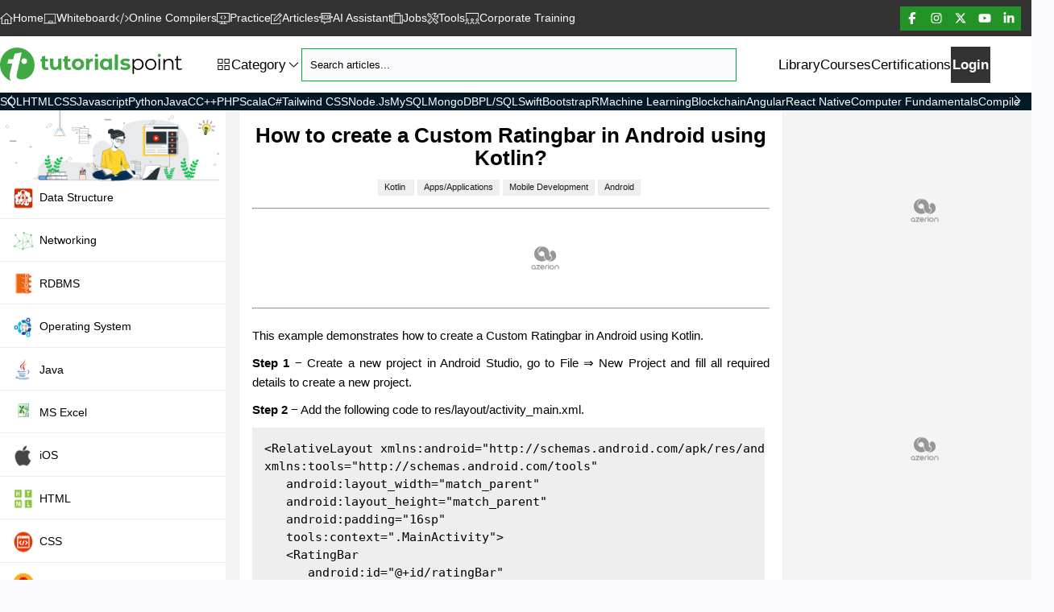

--- FILE ---
content_type: text/html; charset=UTF-8
request_url: https://www.tutorialspoint.com/how-to-create-a-custom-ratingbar-in-android-using-kotlin
body_size: 14228
content:
<!DOCTYPE html>
<!--[if IE 7]>
<html class="ie ie7" lang="en-US" prefix="og: http://ogp.me/ns#">
<![endif]-->
<!--[if IE 8]>
<html class="ie ie8" lang="en-US" prefix="og: http://ogp.me/ns#">
<![endif]-->
<!--[if !(IE 7) | !(IE 8)  ]><!-->
<html lang="en-US">
<head>
<title>How to create a Custom Ratingbar in Android using Kotlin?</title>
<meta charset="utf-8">
<meta http-equiv="X-UA-Compatible" content="IE=edge">
<meta name="viewport" content="viewport-fit=cover, width=device-width, initial-scale=1.0, maximum-scale=3.0, user-scalable=yes">
<meta name="keywords" content="Custom RatingBar, Android, Kotlin, Android Development, UI Components">
<meta name="description" content="&lt;p&gt;This example demonstrates how to create a Custom Ratingbar in Android using Kotlin.&lt;/p&gt;&lt;p&gt;&lt;strong&gt;Step 1&lt;/strong&gt; &amp;minus; Create a new project in Android Studio, go to File &amp;rArr; New Project and fill all required details to create a new project.&lt;">
<!-- Favicon -->
<link rel="icon" href="https://www.tutorialspoint.com/images/favicon.ico">
<link rel="apple-touch-icon" sizes="180x180" href="/images/apple-touch-icon.png">
<link rel="icon" type="image/png" sizes="32x32" href="/images/favicon-32x32.png">
<link rel="icon" type="image/png" sizes="16x16" href="/images/favicon-16x16.png">
<!-- Preload Google Fonts -->
<link rel="preload" href="https://fonts.googleapis.com/css2?family=Nunito:wght@400;600;700&display=swap" as="style" onload="this.onload=null;this.rel='stylesheet'">
<script type="text/x-mathjax-config">
MathJax.Hub.Config({
   tex2jax: { inlineMath: [["$","$"],["\\(","\\)"]] },
   "HTML-CSS": {
     linebreaks: { automatic: true, width: "container" }
   }
});
</script>
<script src="https://cdnjs.cloudflare.com/ajax/libs/mathjax/2.7.1/MathJax.js?config=TeX-AMS-MML_HTMLorMML"> </script>
<script id="MathJax-script" async src="https://cdnjs.cloudflare.com/ajax/libs/mathjax/2.7.1/MathJax.js?config=TeX-AMS_CHTML"></script>
<link rel="stylesheet" href="https://cdn.jsdelivr.net/npm/katex@0.11.1/dist/katex.min.css" crossorigin="anonymous">
<link href="/articles/css/article.min.css?v=1.03" rel="stylesheet">
<script>
  window.googletag = window.googletag || {};
  window.googletag.cmd = window.googletag.cmd || [];
  window.googletag.cmd.push(() => {
    window.googletag.pubads().enableAsyncRendering();
    window.googletag.pubads().disableInitialLoad();
  }
  );
  const injectPgScript = (src, isAsync, onLoadCallback) => {
    if (!src)
      return;
    const script = document.createElement("script");
    script.src = src;
    if (isAsync)
      script.async = isAsync;
    if (onLoadCallback)
      script.onload = onLoadCallback;
    document.head.appendChild(script);
  }
    ;
  const initiatePgAds = () => {
    !!window.__tcfapi && window.__tcfapi("addEventListener", 2, (tcData, success) => {
      if (success && (tcData.eventStatus === "useractioncomplete" || tcData.eventStatus === "tcloaded" || tcData.gdprApplies === false)) {
        if (!window._initAds) {
          window._initAds = true;
          injectPgScript("//dsh7ky7308k4b.cloudfront.net/publishers/tutorialspointcom.min.js", true);
          injectPgScript("//btloader.com/tag?o=5184339635601408&upapi=true", true);
        }
      }
    }
    );
  }
    ;
  injectPgScript("https://securepubads.g.doubleclick.net/tag/js/gpt.js?network-code=8095840", true, () => {


    window.googlefc = window.googlefc || {
      callbackQueue: []
    };
    window.googlefc.callbackQueue.push({
      "CONSENT_API_READY": () => initiatePgAds()
    });
  }
  );
</script>
<!-- code from Primis - Data_Collector_tag -->
<script type="text/javascript" language="javascript" src="https://live.primis.tech/live/liveView.php?s=119345&schain=1.0,1!pubgalaxy.com,13467,1&cbuster=%%CACHEBUSTER%%"></script>
<!-- code from Primis -->
<link rel="stylesheet" href="/static/css/lib-style.css?v-2" media="screen, print">
<link rel="canonical" href="https://www.tutorialspoint.com/how-to-create-a-custom-ratingbar-in-android-using-kotlin">
</head>
<body>
<button class="icon-button--inverted scroll-to-top-button" title="Scroll Up">
  <i class="fa-sharp fa-light fa-angle-up"></i>
</button>
<div class="accent-header">
   <nav class="accent-nav library-accent-nav">
   <div class="accent-nav__content">
      <ul class="accent-nav__list">
         <li class="accent-nav__item">
            <a class="accent-nav__link" href="/index.htm" title="Home"><i class="fa-sharp fa-light fa-home"></i> Home</a>
         </li>
         <li class="accent-nav__item">
            <a class="accent-nav__link" href="/whiteboard.htm" title="Whiteboard"><i class="fa-sharp fa-light fa-chalkboard"></i> Whiteboard</a>
         </li>
         <li class="accent-nav__item">
            <a class="accent-nav__link" href="/compilers/index.htm" title="Online Compilers"><i class="fa-sharp fa-light fa-code"></i> Online Compilers</a>
         </li>
         <li class="accent-nav__item">
	         <a class="accent-nav__link" href="/practice/index.htm"><i class="fa-sharp fa-light fa-display-code"></i> Practice</a>
         </li>
         <li class="accent-nav__item">
            <a class='accent-nav__link' href="/articles/index.php" title="Articles"><i class="fa-sharp fa-light fa-pen-to-square"></i> Articles</a>
         </li>
         <li class="accent-nav__item">
            <a class="accent-nav__link" href="https://www.tutorialspoint.com/assist.php"><i class="fa-sharp fa-light fa-message-bot"></i>AI Assistant</a>
         </li>
         <li class="accent-nav__item">
            <a class="accent-nav__link" href="/job_search.php" title="Jobs"><i class="fa-sharp fa-light fa-suitcase"></i> Jobs</a>
         </li>
         <li class="accent-nav__item">
            <a class="accent-nav__link" href="/online_dev_tools.htm" title="Tools"><i class="fa-sharp fa-light fa-tools"></i> Tools</a>
         </li>
         
         <li class="accent-nav__item">
            <a class="accent-nav__link" href="https://market.tutorialspoint.com/business/index.asp" title="Corporate Training - Training For A Team"><i class="fa-sharp fa-light fa-screen-users top-nav-icon"></i> Corporate Training</a>
         </li>
         
		   <li class="accent-nav__item topMenu_block">
			   <a class="accent-nav__link" href="https://market.tutorialspoint.com/index.asp"><i class="fa-sharp fa-light fa-play-circle"></i> Courses</a>
		   </li>
		   <li class="accent-nav__item topMenu_block">
			   <a class="accent-nav__link" href="https://market.tutorialspoint.com/latest/certifications" title="Certifications"><i class="fa-sharp fa-light fa-certificate"></i> Certifications</a>
		   </li>
      </ul>
   </div>
   <div class="flex-group" style="gap:0rem;">
   <button class="accent-nav__toggle" aria-expanded="false"> Menu <i class="fa-sharp fa-light fa-angle-down mob-icon-svg"></i></button>
   <button aria-expanded="false" class="nav-toggle text-white"> Categories <i class="fa-sharp fa-light fa-angle-down mob-icon-svg"></i></button>
   </div>

   <a href="https://market.tutorialspoint.com/login.jsp" class="accent-nav__login-button"> Login</a>
   <ul class="flex-group accent-nav__right-list">
      <li class="accent-nav__item">
         <button class="accent-nav__button theme-toggle" aria-expanded="false" href="/index.htm"><span class="sr-only">Switch theme</span></button>
      </li>
      <li>
         <a class="accent-nav__social-link" rel="nofollow" target="_blank" href="https://www.facebook.com/tutorialspointindia"><i class="fa-sharp fa-light fa-brands fa-facebook-f"></i></a>
      </li>
      <li>
         <a class="accent-nav__social-link" target="_blank" href="https://www.instagram.com/tutorialspoint_/" rel="nofollow"><i class="fa-sharp fa-light fa-brands fa-instagram"></i></a>
      </li>
      <li>
         <a class="accent-nav__social-link" target="_blank" href="https://x.com/tutorialspoint" rel="nofollow"><i class="fa-sharp fa-light fa-brands fa-x-twitter"></i></a>
      </li>
      <li>
         <a class="accent-nav__social-link" target="_blank" href="https://www.youtube.com/channel/UCVLbzhxVTiTLiVKeGV7WEBg" rel="nofollow"><i class="fa-sharp fa-light fa-brands fa-youtube"></i></a>
      </li>
      <li>
         <a class="accent-nav__social-link" target="_blank" href="https://www.linkedin.com/company/tutorialspoint/" rel="nofollow"><i class="fa-sharp fa-light fa-brands fa-linkedin-in"></i></a>
      </li>
   </ul>
   </nav>
</div>

<header class="header library-header show">
   <div class="container">
      <a href="https://www.tutorialspoint.com" title="Tutorialspoint">
         <svg class="logo-desktop" xmlns="http://www.w3.org/2000/svg" width="226" height="42" viewBox="0 0 226 42" fill="none">
         <path class="logo-desktop-path" d="M76.2136 13.8408V27.7576H72.3845V26.1045C71.3229 27.3193 69.7701 27.9689 68.0642 27.9689C64.5731 27.9689 62.1172 26.0042 62.1172 21.7103V13.8461H66.1523V21.1135C66.1523 23.4426 67.1874 24.4778 68.9726 24.4778C70.7577 24.4778 72.1785 23.2895 72.1785 20.7279V13.8461H76.2136V13.8408Z" fill="#40A944"></path>
         <path class="logo-desktop-path" d="M89.1484 20.7959C89.1484 16.6077 92.3807 13.6289 96.8066 13.6289C101.233 13.6289 104.438 16.6024 104.438 20.7959C104.438 24.9894 101.233 27.9629 96.8066 27.9629C92.3807 27.9629 89.1484 24.9894 89.1484 20.7959ZM100.351 20.7959C100.351 18.3928 98.8242 16.9404 96.8066 16.9404C94.7891 16.9404 93.2363 18.3876 93.2363 20.7959C93.2363 23.2043 94.7891 24.6514 96.8066 24.6514C98.8242 24.6514 100.351 23.2043 100.351 20.7959Z" fill="#40A944"></path>
         <path class="logo-desktop-path" d="M115.28 13.6348V17.3582C114.942 17.3318 114.683 17.3054 114.377 17.3054C112.153 17.3054 110.68 18.5202 110.68 21.1873V27.7575H106.645V13.8407H110.5V15.6787C111.482 14.3319 113.141 13.6348 115.285 13.6348H115.28Z" fill="#40A944"></path>
         <path class="logo-desktop-path" d="M117.695 13.8408H121.73V27.7576H117.695V13.8408Z" fill="#40A944"></path>
         <path class="logo-desktop-path" d="M139.119 13.8402V27.757H135.263V26.1514C134.255 27.3661 132.781 27.9629 130.917 27.9629C126.987 27.9629 123.961 25.169 123.961 20.7959C123.961 16.4228 126.987 13.6289 130.917 13.6289C132.623 13.6289 134.07 14.1729 135.079 15.3084V13.8349H139.114L139.119 13.8402ZM135.163 20.7959C135.163 18.3928 133.61 16.9404 131.619 16.9404C129.628 16.9404 128.049 18.3876 128.049 20.7959C128.049 23.2043 129.602 24.6514 131.619 24.6514C133.637 24.6514 135.163 23.2043 135.163 20.7959Z" fill="#40A944"></path>
         <path class="logo-desktop-path" d="M146.402 8.5625H142.367V27.7555H146.402V8.5625Z" fill="#40A944"></path>
         <path class="logo-desktop-path" d="M149.141 26.4622L150.487 23.5679C151.729 24.3707 153.619 24.9147 155.325 24.9147C157.19 24.9147 157.887 24.4235 157.887 23.6471C157.887 21.3708 149.479 23.7 149.479 18.1385C149.479 15.4978 151.861 13.6387 155.917 13.6387C157.829 13.6387 159.952 14.077 161.272 14.8534L159.925 17.7266C158.552 16.9502 157.184 16.6914 155.917 16.6914C154.105 16.6914 153.329 17.2618 153.329 17.9854C153.329 20.3673 161.737 18.0646 161.737 23.5468C161.737 26.1347 159.334 27.9674 155.167 27.9674C152.811 27.9674 150.435 27.3231 149.141 26.4675V26.4622Z" fill="#40A944"></path>
         <path class="logo-desktop-path" d="M178.226 20.9541C178.226 25.0948 175.332 27.8835 171.45 27.8835C169.279 27.8835 167.415 26.9539 166.279 25.1952V32.7742H164.441V14.1515H166.2V16.8398C167.315 15.0283 169.2 14.0459 171.45 14.0459C175.332 14.0459 178.226 16.8398 178.226 20.9541ZM176.388 20.9541C176.388 17.8011 174.191 15.6515 171.318 15.6515C168.445 15.6515 166.248 17.7958 166.248 20.9541C166.248 24.1125 168.418 26.2568 171.318 26.2568C174.218 26.2568 176.388 24.1336 176.388 20.9541Z" fill="var(--clr-text)"></path>
         <path class="logo-desktop-path" d="M180.129 20.9541C180.129 16.919 183.076 14.0459 187.058 14.0459C191.041 14.0459 193.966 16.919 193.966 20.9541C193.966 24.9892 191.046 27.8835 187.058 27.8835C183.071 27.8835 180.129 24.9892 180.129 20.9541ZM192.102 20.9541C192.102 17.7747 189.953 15.6515 187.058 15.6515C184.164 15.6515 181.988 17.7747 181.988 20.9541C181.988 24.1336 184.159 26.2568 187.058 26.2568C189.958 26.2568 192.102 24.1336 192.102 20.9541Z" fill="var(--clr-text)"></path>
         <path class="logo-desktop-path" d="M196.754 14.1523H198.592V27.7575H196.754V14.1523Z" fill="var(--clr-text)"></path>
         <path class="logo-desktop-path" d="M215.288 19.8661V27.7567H213.45V20.051C213.45 17.1778 211.95 15.7043 209.362 15.7043C206.442 15.7043 204.604 17.5159 204.604 20.6161V27.7567H202.766V14.1515H204.524V16.6602C205.507 15.0071 207.345 14.0459 209.695 14.0459C213.006 14.0459 215.283 15.9578 215.283 19.8661H215.288Z" fill="var(--clr-text)"></path>
         <path class="logo-desktop-path" d="M59.3346 24.2389C58.8699 24.5769 58.2731 24.7565 57.6815 24.7565C56.5935 24.7565 55.9756 24.1122 55.9756 22.9185V17.2568H59.4139V14.1512H55.9756V10.2852L51.9405 11.2411V14.1512H50.2188V17.2568H51.9405V22.9714C51.9405 26.2829 53.8313 27.9624 57.1375 27.9624C58.3523 27.9624 59.567 27.6772 60.3962 27.0804L59.3346 24.2336V24.2389Z" fill="#40A944"></path>
         <path class="logo-desktop-path" d="M87.2878 24.2389C86.823 24.5769 86.2262 24.7565 85.6347 24.7565C84.5467 24.7565 83.9287 24.1122 83.9287 22.9185V17.2568H87.367V14.1512H83.9287V10.2852L79.8936 11.2411V14.1512H78.1719V17.2568H79.8936V22.9714C79.8936 26.2829 81.7844 27.9624 85.0907 27.9624C86.3054 27.9624 87.5202 27.6772 88.3494 27.0804L87.2878 24.2336V24.2389Z" fill="#40A944"></path>
         <path class="logo-desktop-path" d="M119.713 11.8222C120.827 11.8222 121.73 10.9189 121.73 9.80465C121.73 8.69039 120.827 7.78711 119.713 7.78711C118.599 7.78711 117.695 8.69039 117.695 9.80465C117.695 10.9189 118.599 11.8222 119.713 11.8222Z" fill="#40A944"></path>
         <path class="logo-desktop-path" d="M197.674 11.8222C198.788 11.8222 199.691 10.9189 199.691 9.80465C199.691 8.69039 198.788 7.78711 197.674 7.78711C196.56 7.78711 195.656 8.69039 195.656 9.80465C195.656 10.9189 196.56 11.8222 197.674 11.8222Z" fill="#40A944"></path>
         <path class="logo-desktop-path" d="M225.15 25.6071C224.633 26.0719 223.909 26.3043 223.133 26.3043C221.606 26.3043 220.803 25.4223 220.803 23.822V15.699H224.918V14.1462H220.803V10.2168L218.965 11.1728V14.1462H217.043V15.699H218.965V23.9223C218.965 26.4311 220.386 27.8782 222.948 27.8782C224.009 27.8782 225.097 27.5666 225.794 26.9222L225.15 25.6019V25.6071Z" fill="var(--clr-text)"></path>
         <path d="M27.3002 39.5829C33.1626 39.4561 38.4072 35.87 40.8842 30.5568C42.3208 27.4829 43.0444 24.013 42.8542 20.3582C42.2785 9.30395 33.1521 0.394029 22.082 0.0718569C9.95038 -0.282005 0 9.44655 0 21.5043C0 30.7099 5.80439 38.5583 13.9485 41.6004C13.1721 40.7871 12.6017 39.7941 12.2531 38.6217C11.7091 36.8101 11.725 34.6711 12.2954 32.2046L15.2319 19.8881H9.16343L10.1564 15.5837L10.4257 14.4429H16.5259L16.6368 13.9411L18.0628 7.76175L26.9727 6.05582L25.1506 13.9411L23.8408 19.8881L20.8197 33.2609C20.3602 35.2626 20.5398 36.8101 21.3743 37.8928C21.3743 37.8928 22.6207 39.6832 27.3002 39.5829ZM29.4128 13.4605C31.8951 12.9904 34.0288 15.1242 33.5588 17.6065C33.2947 18.9902 32.1803 20.1099 30.7912 20.374C28.3089 20.8441 26.1752 18.7103 26.6453 16.228C26.9093 14.8443 28.0237 13.7246 29.4128 13.4605Z" fill="#40A944"></path>
         </svg>
         <svg class="logo-mobile" xmlns="http://www.w3.org/2000/svg" width="43" height="42" viewBox="0 0 43 42" fill="none">
         <path d="M27.3002 39.5829C33.1626 39.4561 38.4072 35.87 40.8842 30.5568C42.3208 27.4829 43.0444 24.013 42.8542 20.3582C42.2785 9.30395 33.1521 0.394029 22.082 0.0718569C9.95038 -0.282005 0 9.44655 0 21.5043C0 30.7099 5.80439 38.5583 13.9485 41.6004C13.1721 40.7871 12.6017 39.7941 12.2531 38.6217C11.7091 36.8101 11.725 34.6711 12.2954 32.2046L15.2319 19.8881H9.16343L10.1564 15.5837L10.4257 14.4429H16.5259L16.6368 13.9411L18.0628 7.76175L26.9727 6.05582L25.1506 13.9411L23.8408 19.8881L20.8197 33.2609C20.3602 35.2626 20.5398 36.8101 21.3743 37.8928C21.3743 37.8928 22.6207 39.6832 27.3002 39.5829ZM29.4128 13.4605C31.8951 12.9904 34.0288 15.1242 33.5588 17.6065C33.2947 18.9902 32.1803 20.1099 30.7912 20.374C28.3089 20.8441 26.1752 18.7103 26.6453 16.228C26.9093 14.8443 28.0237 13.7246 29.4128 13.4605Z" fill="#40A944"></path>
         </svg>
      </a>
   <nav class="nav">
   <ul class="nav__list">
   <li class="nav__item dropdown">
   <button aria-expanded="false" aria-controls="category" class="flex-group dropdown__toggle button-reset" style="--gap: .5rem;"><i class="fa-sharp fa-light fa-grid-2"></i>
   <span class="flex-group" style="--gap: 0.25rem;">
   <span>Category</span>
   <i class="fa-sharp fa-light fa-angle-down"></i>
   </span>
   </button>

   <div class="dropdown__list-wrapper" id="categories">
         <script>
         var isQA = true;
      </script>
      <ul id="category" class="dropdown__list dropdown__list--multi-column">
         <li class="dropdown__item"><a href="/articles/category/java8" class="dropdown-item"><i class="fal fa-angle-right"></i> Java</a></li>
         <li class="dropdown__item"><a href="/articles/category/jsp" class="dropdown-item"><i class="fal fa-angle-right"></i> JSP</a></li>
         <li class="dropdown__item"><a href="/articles/category/ios" class="dropdown-item"><i class="fal fa-angle-right"></i> iOS</a></li>
         <li class="dropdown__item"><a href="/articles/category/html" class="dropdown-item"><i class="fal fa-angle-right"></i> HTML</a></li>
         <li class="dropdown__item"><a href="/articles/category/android" class="dropdown-item"><i class="fal fa-angle-right"></i> Android</a></li>
         <li class="dropdown__item"><a href="/articles/category/python" class="dropdown-item"><i class="fal fa-angle-right"></i> Python</a></li>
         <li class="dropdown__item"><a href="/articles/category/c" class="dropdown-item"><i class="fal fa-angle-right"></i> C Programming</a></li>
         <li class="dropdown__item"><a href="/articles/category/cplusplus" class="dropdown-item"><i class="fal fa-angle-right"></i> C++ Programming</a></li>
         <li class="dropdown__item"><a href="/articles/category/csharp" class="dropdown-item"><i class="fal fa-angle-right"></i> C#</a></li>
         <li class="dropdown__item"><a href="/articles/category/php" class="dropdown-item"><i class="fal fa-angle-right"></i> PHP</a></li>
         <li class="dropdown__item"><a href="/articles/category/css" class="dropdown-item"><i class="fal fa-angle-right"></i> CSS</a></li>
         <li class="dropdown__item"><a href="/articles/category/javascript" class="dropdown-item"><i class="fal fa-angle-right"></i> Javascript</a></li>
         <li class="dropdown__item"><a href="/articles/category/jquery" class="dropdown-item"><i class="fal fa-angle-right"></i> jQuery</a></li>
         <li class="dropdown__item"><a href="/articles/category/sap" class="dropdown-item"><i class="fal fa-angle-right"></i> SAP</a></li>
         <li class="dropdown__item"><a href="/articles/category/sap-hana" class="dropdown-item"><i class="fal fa-angle-right"></i> SAP HANA</a></li>
         <li class="dropdown__item"><a href="/articles/category/data-structure" class="dropdown-item"><i class="fal fa-angle-right"></i> Data Structure</a></li>
         <li class="dropdown__item"><a href="/articles/category/rdbms" class="dropdown-item"><i class="fal fa-angle-right"></i> RDBMS</a></li>
         <li class="dropdown__item"><a href="/articles/category/mysql" class="dropdown-item"><i class="fal fa-angle-right"></i> MySQL</a></li>
         <li class="dropdown__item"><a href="/articles/category/mathematics" class="dropdown-item"><i class="fal fa-angle-right"></i> Mathematics</a></li>
         <li class="dropdown__item"><a href="/articles/category/8085" class="dropdown-item"><i class="fal fa-angle-right"></i> 8085 Microprocessor</a></li>
         <li class="dropdown__item"><a href="/articles/category/operating-system" class="dropdown-item"><i class="fal fa-angle-right"></i> Operating System</a></li>
         <li class="dropdown__item"><a href="/articles/category/digital-electronics" class="dropdown-item"><i class="fal fa-angle-right"></i> Digital Electronics</a></li>
         <li class="dropdown__item"><a href="/articles/category/analysis-of-algorithms" class="dropdown-item"><i class="fal fa-angle-right"></i> Analysis of Algorithms</a></li>
         <li class="dropdown__item"><a href="/articles/category/mobile-development" class="dropdown-item"><i class="fal fa-angle-right"></i> Mobile Development</a></li>
         <li class="dropdown__item"><a href="/articles/category/front-end-technology" class="dropdown-item"><i class="fal fa-angle-right"></i> Front End </a></li>
         <li class="dropdown__item"><a href="/articles/category/web-development" class="dropdown-item"><i class="fal fa-angle-right"></i> Web Development</a></li>
         <li class="dropdown__item"><a href="/articles/category/selenium" class="dropdown-item"><i class="fal fa-angle-right"></i> Selenium</a></li>
         <li class="dropdown__item"><a href="/articles/category/mongodb" class="dropdown-item"><i class="fal fa-angle-right"></i> MongoDB</a></li>
         <li class="dropdown__item"><a href="/articles/category/computer-network" class="dropdown-item"><i class="fal fa-angle-right"></i> Computer Network</a></li>
         <li class="dropdown__item"><a href="/articles/category/general-topics" class="dropdown-item"><i class="fal fa-angle-right"></i> General Topics</a></li>
      </ul>
            </div>
      </li>
      <li class="nav__search-wrapper">
      <input type="text" class="nav__item nav__search gradient-input" placeholder="Search tutorials, courses and ebooks..." id="search-strings" name="key" data-result="search-results" aria-label="Search" autocomplete="off">
      <button type="button" id="btnSearch" title="Search Tutorials" class="btn bg-transparent px-2 py-0 position-absolute top-50 end-0 translate-middle-y"><i class="fa-sharp fa-light fa-magnifying-glass"></i></button>
      <div class="search-box search-box-inn" id="search-results"></div>
      <div class="clear"></div>
      </li>
      <li class="nav__item nav__item--left menuBlock"><a class="nav__link" href="/tutorialslibrary.htm">Library</a></li>
      <li class="nav__item menuBlock"><a class='nav__link' href="https://market.tutorialspoint.com/index.asp">Courses</a></li>
      <li class="nav__item menuBlock"><a class="nav__link" href="https://market.tutorialspoint.com/latest/certifications">Certifications</a></li>
      <li class="nav__item nav__item--button menuBlock"><a href="https://market.tutorialspoint.com/login.jsp" class="button nav__signup-link fw-600">Login</a></li>
      </ul>
   </nav>
   <button aria-expanded="false" class="tutorial-toc-toggle">
      <span class="sr-only">Menu</span>
   </button>
   <div class="flex-group header__buttons" style="--gap: min(3vw, 1rem)">
      <div class="nav__search-wrapper nav__search-wrapper--mobile">
         <input type="text" class="nav__item nav__search nav__search--mobile gradient-input" placeholder="Search tutorials, courses and ebooks..." id="mobile-search-strings" name="key" data-result="search-results" aria-label="Search" autocomplete="off">
      </div>
      <button aria-expanded="false" class="button-reset mobile-search-button header__search-button search-button">
         <span class="sr-only">Show search</span>
      </button>
   </div>
   </div>
</header>
<nav class="library-nav">
   <div class="library-nav__container">
   <button style="display: block;" class="library-nav__prev-button library-nav__button button-reset" id="scroll_left_btn" onmousedown="initScroll(-1)" onmouseup="stopScrolling()" onmouseout="stopScrolling()"><i class="fa-sharp fa-light fa-angle-left"></i></button>
   <div class="library-nav__slider">
      <ul id="library-nav">
         <li><a class="" href="/sql/index.htm" title="SQL Tutorial">SQL</a></li>
         <li><a class="" href="/html/index.htm" title="HTML Tutorial">HTML</a></li>
         <li><a class="" href="/css/index.htm" title="CSS Tutorial">CSS</a></li>
         <li><a class="" href="/javascript/index.htm" title="JavaScript Tutorial">Javascript</a></li>
         <li><a class="" href="/python/index.htm" title="Python Tutorial">Python</a></li>
         <li><a class="" href="/java/index.htm" title="Java Tutorial">Java</a></li>
         <li><a class="" href="/cprogramming/index.htm" title="C Tutorial">C</a></li>
         <li><a class="" href="/cplusplus/index.htm" title="C++ Tutorial">C++</a></li>
         <li><a class="" href="/php/index.htm" title="PHP Tutorial">PHP</a></li>
         <li><a class="" href="/scala/index.htm" title="Scala Tutorial">Scala</a></li>
         <li><a class="" href="/csharp/index.htm" title="C# Tutorial">C#</a></li>
         <li><a class="" href="/tailwind_css/index.htm" title="Tailwind CSS Tutorial">Tailwind CSS</a></li>
         <li><a class="" href="/nodejs/index.htm" title="Node.js Tutorial">Node.js</a></li>
         <li><a class="" href="/mysql/index.htm" title="MySQL">MySQL</a></li>
         <li><a class="" href="/mongodb/index.htm" title="MongoDB Tutorial">MongoDB</a></li>
         <li><a class="" href="/plsql/index.htm" title="PL/SQL Tutorial">PL/SQL</a></li>
         <li><a class="" href="/swift/index.htm" title="Swift Tutorial">Swift</a></li>
         <li><a class="" href="/bootstrap/index.htm" title="Bootstrap Tutorial">Bootstrap</a></li>
         <li><a class="" href="/r/index.htm" title="R Programming">R</a></li>
         <li><a class="" href="/machine_learning/index.htm" title="Machine Learning">Machine Learning</a></li>
         <li><a class="" href="/blockchain/index.htm" title="Blockchain Tutorial">Blockchain</a></li>
         <li><a class="" href="/angular4/index.htm" title="Angular Tutorial">Angular</a></li>
         <li><a class="" href="/react_native/index.htm" title="React Native Tutorial">React Native</a></li>
         <li><a class="" href="/computer_fundamentals/index.htm" title="Computer Fundamentals Tutorial">Computer Fundamentals</a></li>
         <li><a class="" href="/compiler_design/index.htm" title="Compiler Design Tutorial">Compiler Design</a></li>
         <li><a class="" href="/operating_system/index.htm" title="Operating System Tutorial">Operating System</a></li>
         <li><a class="" href="/data_structures_algorithms/index.htm" title="Data Structure and Algorithms Tutorial">Data Structure and Algorithms</a></li>
         <li><a class="" href="/data_communication_computer_network/index.htm" title="Computer Network Tutorial">Computer Network</a></li>
         <li><a class="" href="/dbms/index.htm" title="DBMS Tutorial">DBMS</a></li>
         <li><a class="" href="/excel/index.htm" title="Excel Tutorial">Excel</a></li>
      </ul>
   </div>
   <button class="library-nav__next-button library-nav__button button-reset" id="scroll_right_btn" onmousedown="initScroll(1)" onmouseup="stopScrolling()" onmouseout="stopScrolling()"><i class="fa-sharp fa-light fa-angle-right"></i></button>
   </div>
</nav>

<main class="bg-light" style="overflow: unset;">
<div class="container-fluid">
<div class="row">
<div class="tutorial-toc">
	<div class="toc-nav">
		<!-- Tutorial ToC Starts Here -->
<div class="articles">
<div class="mini-logo text-center">
<img src="/images/trending_categories.png?v2" class="light-mode-item" alt="Technical Questions and Answers" />
</div>
<ul class="toc chapters">
<li><a href="/articles/category/data-structure"><img alt="Data Structure" src="/images/Data-Structure.png" class="cat-img" /> Data Structure</a></li>
<li><a href="/articles/category/computer-network"><img alt="Networking" src="/images/Networking.png" class="cat-img" /> Networking</a></li>
<li><a href="/articles/category/rdbms"><img alt="RDBMS" src="/images/dbms.png" class="cat-img" /> RDBMS</a></li>
<li><a href="/articles/category/operating-system"><img alt="Operating System" src="/images/Operating-System.png" class="cat-img" /> Operating System</a></li>
<li><a href="/articles/category/java"><img alt="Java" src="/images/java8.png" class="cat-img" /> Java</a></li>
<li><a href="/articles/category/ms-excel"><img alt="MS Excel" src="/images/excel_icon.png" class="cat-img" /> MS Excel</a></li>
<li><a href="/articles/category/ios"><img alt="iOS" src="/images/ios.png" class="cat-img" /> iOS</a></li>
<li><a href="/articles/category/html"><img alt="HTML" src="/images/html.png" class="cat-img" /> HTML</a></li>
<li><a href="/articles/category/css"><img alt="CSS" src="/images/css.png" class="cat-img" /> CSS</a></li>
<li><a href="/articles/category/android"><img alt="Android" src="/images/Android.png" class="cat-img" /> Android</a></li>
<li><a href="/articles/category/python"><img alt="Python" src="/images/Python.png" class="cat-img" /> Python</a></li>
<li><a href="/articles/category/c"><img alt="C Programming" src="/images/C-programming.png" class="cat-img" /> C Programming</a></li>
<li><a href="/articles/category/cplusplus"><img alt="C++" src="/images/C-PLUS.png" class="cat-img" /> C++</a></li>
<li><a href="/articles/category/csharp"><img alt="C#" src="/images/C-hash.png" class="cat-img" /> C#</a></li>
<li><a href="/articles/category/mongodb"><img alt="MongoDB" src="/images/mongodb.png" class="cat-img" /> MongoDB</a></li>
<li><a href="/articles/category/mysql"><img alt="MySQL" src="/images/MySQL.png" class="cat-img" /> MySQL</a></li>
<li><a href="/articles/category/javascript"><img alt="Javascript" src="/images/Javascript.png" class="cat-img" /> Javascript</a></li>
<li><a href="/articles/category/php"><img alt="PHP" src="/images/php.png" class="cat-img" /> PHP</a></li>
<!--
<li><a href="/articles/category/physics"><img alt="Physics" src="/images/physics-tutorials_icon.svg" class="cat-img" /> Physics</a></li>
<li><a href="/articles/category/chemistry"><img alt="Chemistry" src="/images/chemistry-tutorials_icon.svg" class="cat-img" /> Chemistry</a></li>
<li><a href="/articles/category/biology"><img alt="Biology" src="/images/biology-tutorials_icon.svg" class="cat-img" /> Biology</a></li>
<li><a href="/articles/category/mathematics"><img alt="Mathematics" src="/images/mathematics-tutorials_icon.svg" class="cat-img" /> Mathematics</a></li>
<li><a href="/articles/category/english"><img alt="English" src="/images/english-tutorials_icon.svg" class="cat-img" /> English</a></li>
<li><a href="/articles/category/economics"><img alt="Economics" src="/images/economics-tutorials_icon.svg" class="cat-img" /> Economics</a></li>
<li><a href="/articles/category/psychology"><img alt="Psychology" src="/images/psychology-tutorials_icon.svg" class="cat-img" /> Psychology</a></li>
<li><a href="/articles/category/social-studies"><img alt="Social Studies" src="/images/social-studies-tutorials_icon.svg" class="cat-img" /> Social Studies</a></li>
<li><a href="/articles/category/fashion-studies"><img alt="Fashion Studies" src="/images/fashion-studies-tutorials_icon.svg" class="cat-img" /> Fashion Studies</a></li>
<li><a href="/articles/category/legal-studies"><img alt="Legal Studies" src="/images/legal-studies-tutorials_icon.svg" class="cat-img" /> Legal Studies</a></li>
-->
</ul>
<ul class="toc reading">
<li class="sreading">Selected Reading</li>
<li><a target="_top" href="/upsc_ias_exams.htm">UPSC IAS Exams Notes</a></li>
<li><a target="_top" href="/developers_best_practices/index.htm">Developer's Best Practices</a></li>
<li><a target="_top" href="/questions_and_answers.htm">Questions and Answers</a></li>
<li><a target="_top" href="/effective_resume_writing.htm">Effective Resume Writing</a></li>
<li><a target="_top" href="/hr_interview_questions/index.htm">HR Interview Questions</a></li>
<li><a target="_top" href="/computer_glossary.htm">Computer Glossary</a></li>
<li><a target="_top" href="/computer_whoiswho.htm">Who is Who</a></li>
</ul>
<div id="stickyparent" class="d-none d-sm-block">
<div style="height:250px;width:300px;" id="sticky-ad">
</div>
</div>
</div>
<!-- Tutorial ToC Ends Here -->
	</div>
</div>
<!-- Tutorial ToC Ends Here -->
<!-- Tutorial Content Starts Here -->
<div class="tutorial-content qa-content" id="mainContent">
<h1 class="qa_title">How to create a Custom Ratingbar in Android using Kotlin?</h1>
<div class="qa_category">
<div id="divCategories">
<a href='https://www.tutorialspoint.com/articles/category/kotlin' target='_blank'><span>Kotlin </span></a><a href='https://www.tutorialspoint.com/articles/category/apps-applications' target='_blank'><span>Apps/Applications</span></a><a href='https://www.tutorialspoint.com/articles/category/Mobile-Development' target='_blank'><span>Mobile Development</span></a><a href='https://www.tutorialspoint.com/articles/category/android' target='_blank'><span>Android</span></a></div>
</div>
<hr/>
   <div class="adp_top_ads" style="height:90px; overflow: hidden; display: block;width: 728px;">
	   <div id='tutorialspointcom47470'>
           </div>
    </div>
<hr/>
<div>
<p>This example demonstrates how to create a Custom Ratingbar in Android using Kotlin.</p>
<p><strong>Step 1</strong> − Create a new project in Android Studio, go to File ⇒ New Project and fill all required details to create a new project.</p>
<p><strong>Step 2</strong> − Add the following code to res/layout/activity_main.xml.</p>
<pre class="prettyprint notranslate">&lt;RelativeLayout xmlns:android="http://schemas.android.com/apk/res/android"
xmlns:tools="http://schemas.android.com/tools"
   android:layout_width="match_parent"
   android:layout_height="match_parent"
   android:padding="16sp"
   tools:context=".MainActivity"&gt;
   &lt;RatingBar
      android:id="@+id/ratingBar"
      android:layout_width="wrap_content"
      android:layout_height="wrap_content"
      android:layout_alignParentTop="true"
      android:layout_centerHorizontal="true"
      android:numStars="5"
      android:rating="2.0"
      android:stepSize="1.0" /&gt;
   &lt;Button
      android:id="@+id/buttonCheck"
      android:layout_width="match_parent"
      android:layout_height="wrap_content"
      android:layout_below="@id/ratingBar"
      android:layout_centerHorizontal="true"
      android:text="CHECK" /&gt;
   &lt;TextView
      android:id="@+id/textView"
      android:layout_width="wrap_content"
      android:layout_height="wrap_content"
      android:layout_centerInParent="true"
      android:textColor="@android:color/holo_red_dark"
      android:textSize="24sp" /&gt;
&lt;/RelativeLayout&gt;</pre>
<p><strong>Step 3</strong> − Add the following code to src/MainActivity.kt</p>
<pre class="prettyprint notranslate">import android.os.Bundle
import android.widget.Button
import android.widget.RatingBar
import android.widget.RatingBar.OnRatingBarChangeListener
import android.widget.TextView
import android.widget.Toast
import androidx.appcompat.app.AppCompatActivity
class MainActivity : AppCompatActivity() {
   lateinit var ratingBar: RatingBar
   lateinit var button: Button
   lateinit var textView: TextView
   override fun onCreate(savedInstanceState: Bundle?) {
      super.onCreate(savedInstanceState)
      setContentView(R.layout.activity_main)
      title = "KotlinApp"
      ratingBar = findViewById(R.id.ratingBar)
      ratingBar.numStars = 5
      button = findViewById(R.id.buttonCheck)
      textView = findViewById(R.id.textView)
      ratingBar.onRatingBarChangeListener =
      OnRatingBarChangeListener {
         _, rating, _ -&gt;
         Toast.makeText(
         this@MainActivity, "Stars: " +
         rating.toInt(), Toast.LENGTH_SHORT
         ).show()
      }
      button.setOnClickListener {
         textView.text = "You have got " + ratingBar.rating.toInt()+ " stars"
      }
   }
}</pre>
<p><strong>Step 4</strong> − Add the following code to androidManifest.xml</p>
<pre class="prettyprint notranslate" style="">&lt;?xml version="1.0" encoding="utf-8"?&gt; 
&lt;manifest xmlns:android="http://schemas.android.com/apk/res/android" package="app.com.q11"&gt;
   &lt;application
      android:allowBackup="true"
      android:icon="@mipmap/ic_launcher"
      android:label="@string/app_name"
      android:roundIcon="@mipmap/ic_launcher_round"
      android:supportsRtl="true"
      android:theme="@style/AppTheme"&gt;
      &lt;activity android:name=".MainActivity"&gt;
         &lt;intent-filter&gt;
            &lt;action android:name="android.intent.action.MAIN" /&gt;
            &lt;category android:name="android.intent.category.LAUNCHER" /&gt;
         &lt;/intent-filter&gt;
      &lt;/activity&gt;
&lt;/application&gt;</pre>
<p>Let's try to run your application. I assume you have connected your actual Android Mobile device with your computer. To run the app from android studio, open one of your project's activity files and click the Run icon<img src="https://www.tutorialspoint.com/assets/questions/media/14186/play.jpg" class="fr-fic fr-dii" width="14" height="14"> from the toolbar. Select your mobile device as an option and then check your mobile device which will display your default screen</p>
<p style=""><img src="https://www.tutorialspoint.com/assets/questions/media/39780/check.jpg" class="fr-fic fr-dib" style="width: 272px; height: 483.776px;" width="272" height="483.776"></p>
<p style=""><img src="https://www.tutorialspoint.com/assets/questions/media/39780/five_star.jpg" class="fr-fic fr-dib" style="width: 291px; height: 519.081px;" width="291" height="519.081"></p></div>
<div class="clear"></div>
<div class="qa_widget mui-panel prof-view-artcle">
	<div class="">
		<a href='https://www.tutorialspoint.com/authors/azhar' target='_blank' title="Azhar" class="mui--pull-left">
		<img class="profile-img1" src='https://www.tutorialspoint.com/assets/profiles/124637/profile/60_166181-1565938637.jpg' alt='Azhar'/>
		</a> 		
		<div class="qa_author">
                    <a href='https://www.tutorialspoint.com/authors/azhar' target='_blank'><span>Azhar</span></a> 
                    <p class="prof-desigtn mb-0"><b></b></p>		
		</div>
	</div>
	<div class="clear"></div>
        <div class="library-page-bottom-nav" id="divStats" data-qid="39780" data-quid = "124637" style="margin-block: 1rem !important;padding-top: 18px;align-items: center; border-top: 1px dashed #ccc;font-size: 14px;">
         <div><span class="date">Updated on: </span>2020-11-05T13:02:28+05:30</div>
         <div class="flex-group">
            <div class="uthor-prof-social-icon mt-2">
             <span class="share-options">
               <a onclick="copyToClipboard();" title="Copy To Clipboard" class=""><svg xmlns="http://www.w3.org/2000/svg" height="1em" viewBox="0 0 512 512"><path d="M301.148 394.702l-79.2 79.19c-50.778 50.799-133.037 50.824-183.84 0-50.799-50.778-50.824-133.037 0-183.84l79.19-79.2a132.833 132.833 0 0 1 3.532-3.403c7.55-7.005 19.795-2.004 20.208 8.286.193 4.807.598 9.607 1.216 14.384.481 3.717-.746 7.447-3.397 10.096-16.48 16.469-75.142 75.128-75.3 75.286-36.738 36.759-36.731 96.188 0 132.94 36.759 36.738 96.188 36.731 132.94 0l79.2-79.2.36-.36c36.301-36.672 36.14-96.07-.37-132.58-8.214-8.214-17.577-14.58-27.585-19.109-4.566-2.066-7.426-6.667-7.134-11.67a62.197 62.197 0 0 1 2.826-15.259c2.103-6.601 9.531-9.961 15.919-7.28 15.073 6.324 29.187 15.62 41.435 27.868 50.688 50.689 50.679 133.17 0 183.851zm-90.296-93.554c12.248 12.248 26.362 21.544 41.435 27.868 6.388 2.68 13.816-.68 15.919-7.28a62.197 62.197 0 0 0 2.826-15.259c.292-5.003-2.569-9.604-7.134-11.67-10.008-4.528-19.371-10.894-27.585-19.109-36.51-36.51-36.671-95.908-.37-132.58l.36-.36 79.2-79.2c36.752-36.731 96.181-36.738 132.94 0 36.731 36.752 36.738 96.181 0 132.94-.157.157-58.819 58.817-75.3 75.286-2.651 2.65-3.878 6.379-3.397 10.096a163.156 163.156 0 0 1 1.216 14.384c.413 10.291 12.659 15.291 20.208 8.286a131.324 131.324 0 0 0 3.532-3.403l79.19-79.2c50.824-50.803 50.799-133.062 0-183.84-50.802-50.824-133.062-50.799-183.84 0l-79.2 79.19c-50.679 50.682-50.688 133.163 0 183.851z"/></svg></a>
               <a  id="ancFBShare" onClick="window.open('https://www.facebook.com/sharer/sharer.php?u=https://www.tutorialspoint.com/how-to-create-a-custom-ratingbar-in-android-using-kotlin&t=How to create a Custom Ratingbar in Android using Kotlin?&description=&lt;p&gt;This example demonstrates how to create a Custom Ratingbar in Android using Kotlin.&lt;/p&gt;&lt;p&gt;&lt;strong&gt;Step 1&lt;/strong&gt; &amp;minus; Create a new project in Android Studio, go to File &amp;rArr; New Project and fill all required details to create a new project.&lt;','sharer','toolbar=0,status=0,width=580,height=325');" href="javascript: void(0)" title="Share on Facebook"><svg xmlns="http://www.w3.org/2000/svg" height="1em" viewBox="0 0 320 512"><path d="M279.14 288l14.22-92.66h-88.91v-60.13c0-25.35 12.42-50.06 52.24-50.06h40.42V6.26S260.43 0 225.36 0c-73.22 0-121.08 44.38-121.08 124.72v70.62H22.89V288h81.39v224h100.17V288z"/></svg></a>
               <a onClick="window.open('https://www.linkedin.com/shareArticle?url=https://www.tutorialspoint.com/how-to-create-a-custom-ratingbar-in-android-using-kotlin&title=How to create a Custom Ratingbar in Android using Kotlin?&summary=&lt;p&gt;This example demonstrates how to create a Custom Ratingbar in Android using Kotlin.&lt;/p&gt;&lt;p&gt;&lt;strong&gt;Step 1&lt;/strong&gt; &amp;minus; Create a new project in Android Studio, go to File &amp;rArr; New Project and fill all required details to create a new project.&lt;','sharer','toolbar=0,status=0,width=580,height=325');" href="javascript: void(0)" title="Share on LinkedIn"><svg xmlns="http://www.w3.org/2000/svg" height="1em" viewBox="0 0 448 512"><path d="M100.28 448H7.4V148.9h92.88zM53.79 108.1C24.09 108.1 0 83.5 0 53.8a53.79 53.79 0 0 1 107.58 0c0 29.7-24.1 54.3-53.79 54.3zM447.9 448h-92.68V302.4c0-34.7-.7-79.2-48.29-79.2-48.29 0-55.69 37.7-55.69 76.7V448h-92.78V148.9h89.08v40.8h1.3c12.4-23.5 42.69-48.3 87.88-48.3 94 0 111.28 61.9 111.28 142.3V448z"/></svg></a>
               <a onClick="window.open('https://www.twitter.com/intent/tweet?url=https://www.tutorialspoint.com/how-to-create-a-custom-ratingbar-in-android-using-kotlin&text=&lt;p&gt;This example demonstrates how to create a Custom Ratingbar in Android using Kotlin.&lt;/p&gt;&lt;p&gt;&lt;strong&gt;Step 1&lt;/strong&gt; &amp;minus; Create a new project in Android Studio, go to File &amp;rArr; New Project and fill all required details to create a new project.&lt;','sharer','toolbar=0,status=0,width=580,height=325');" href="javascript: void(0)" title="Share on Twitter"><svg fill="black" xmlns="http://www.w3.org/2000/svg" height="1.2em" viewBox="0 0 512 512"><path d="M389.2 48h70.6L305.6 224.2 487 464H345L233.7 318.6 106.5 464H35.8L200.7 275.5 26.8 48H172.4L272.9 180.9 389.2 48zM364.4 421.8h39.1L151.1 88h-42L364.4 421.8z"></path></svg></a>
               </span>
            </div>
            <div>
               <p class="views-count" title="Article Views"><svg xmlns="http://www.w3.org/2000/svg" height="1em" viewBox="0 0 576 512"><path d="M288 288a64 64 0 0 0 0-128c-1 0-1.88.24-2.85.29a47.5 47.5 0 0 1-60.86 60.86c0 1-.29 1.88-.29 2.85a64 64 0 0 0 64 64zm284.52-46.6C518.29 135.59 410.93 64 288 64S57.68 135.64 3.48 241.41a32.35 32.35 0 0 0 0 29.19C57.71 376.41 165.07 448 288 448s230.32-71.64 284.52-177.41a32.35 32.35 0 0 0 0-29.19zM288 96a128 128 0 1 1-128 128A128.14 128.14 0 0 1 288 96zm0 320c-107.36 0-205.46-61.31-256-160a294.78 294.78 0 0 1 129.78-129.33C140.91 153.69 128 187.17 128 224a160 160 0 0 0 320 0c0-36.83-12.91-70.31-33.78-97.33A294.78 294.78 0 0 1 544 256c-50.53 98.69-148.64 160-256 160z"/></svg> <span id="spanViews">1K+ Views</span></p>
            </div>
         </div>
      </div>
</div>
<div class="related-articles">
	</ul></div>
<div class="library-cta">
<div>
   <h5 class="library-cta__title">Kickstart Your <span class="text-yellow-400">Career</span></h5>
   <p>Get certified by completing the course</p>
   <a target="_blank" href="https://www.tutorialspoint.com/latest/certifications" class="library-cta__button button button--yellow">Get Started</a>
   </div>
   <img src="/static/images/library-cta.svg" alt="">
</div>

<div class="library-page-bottom-nav ">
   <button class="button button--blue" id="print-page">
    <svg fill="white" xmlns="http://www.w3.org/2000/svg" height="1em" viewBox="0 0 512 512"><path d="M112 160V64c0-8.8 7.2-16 16-16H357.5c4.2 0 8.3 1.7 11.3 4.7l26.5 26.5c3 3 4.7 7.1 4.7 11.3V160h48V90.5c0-17-6.7-33.3-18.7-45.3L402.7 18.7C390.7 6.7 374.5 0 357.5 0H128C92.7 0 64 28.7 64 64v96h48zm16 208H384v96H128V368zm-16-48c-17.7 0-32 14.3-32 32H48V256c0-8.8 7.2-16 16-16H448c8.8 0 16 7.2 16 16v96H432c0-17.7-14.3-32-32-32H112zm320 80h48c17.7 0 32-14.3 32-32V256c0-35.3-28.7-64-64-64H64c-35.3 0-64 28.7-64 64V368c0 17.7 14.3 32 32 32H80v80c0 17.7 14.3 32 32 32H400c17.7 0 32-14.3 32-32V400z"/></svg>
      Print Page
   </button>
   <div class="flex-group">
   <a href="/articles/index.php">
   <button class="button button--neutral">
   <svg xmlns="http://www.w3.org/2000/svg" width="10" height="16" viewBox="0 0 10 16" fill="none"><path d="M1.03117 8.48836C0.64065 8.09783 0.64065 7.46467 1.03117 7.07414L7.39514 0.710183C7.78566 0.319658 8.41883 0.319658 8.80935 0.710183C9.19987 1.10071 9.19987 1.73387 8.80935 2.1244L3.15249 7.78125L8.80935 13.4381C9.19987 13.8286 9.19987 14.4618 8.80935 14.8523C8.41882 15.2428 7.78566 15.2428 7.39513 14.8523L1.03117 8.48836ZM3.12109 8.78125L1.73828 8.78125L1.73828 6.78125L3.12109 6.78125L3.12109 8.78125Z" fill="black" /></svg>
      Previous
   </button>
   </a>
   <a href="">
   <button class="button ">Next
   <svg xmlns="http://www.w3.org/2000/svg" width="10" height="16" viewBox="0 0 10 16" fill="none"><path
   d="M8.87117 8.48836C9.26169 8.09783 9.26169 7.46467 8.87117 7.07414L2.50721 0.710183C2.11668 0.319658 1.48352 0.319658 1.09299 0.710183C0.70247 1.10071 0.70247 1.73387 1.09299 2.1244L6.74985 7.78125L1.093 13.4381C0.702471 13.8286 0.702471 14.4618 1.093 14.8523C1.48352 15.2428 2.11668 15.2428 2.50721 14.8523L8.87117 8.48836ZM6.78125 8.78125L8.16406 8.78125L8.16406 6.78125L6.78125 6.78125L6.78125 8.78125Z" fill="white" /></svg>
   </button>
   </a>
   </div>
</div>
<div class="error-success" id="error-success" style="display: none;"></div>
<div class="error-warning" id="error-warning"></div>
<script src="/articles/js/article.min.js?v=3.0"> </script>
   <div class="bottom-library-ads mt"  style="margin:5px;">
      <div class="google-bottom-ads" id="google-bottom-ads">
         <div>Advertisements</div>
                    <div style="width: 750px; height: 300px;">
             <!-- TAGNAME: 750x300_Bottom_Ad -->
             <div id='tutorialspointcom47468'>
             </div>
           </div>
                 </div>
   </div>
   </div>
   <div>
         <div class="data-sticky" id="google-right-ads">
       <div class="google-right-ad" style="margin: 0px auto !important;margin-top:5px;min-height:280px!important">
         <!-- TAGNAME: 336x280_Right_Sidebar_1 -->
         <div id='tutorialspointcom47465'>
         </div>
       </div>
       <div class="google-right-ad" style="margin-top:16px;min-height:280px!important">
         <!-- TAGNAME: 336x280_Right_Sidebar_2 -->
         <div id='tutorialspointcom47466'>
         </div>
       </div>
       <div class="google-right-ad" style="margin-top:16px;min-height:280px!important">
         <!-- TAGNAME: 300x600_Right_Sidebar -->
         <div id='tutorialspointcom47467'>
         </div>
       </div>
      </div>
   </div>
     </div>
</div>
</div>
</main>
<footer class="footer bg-neutral-800">
   <div class="container">
      <div>
         <h5>TOP TUTORIALS</h5>
         <ul>
            <li><a href="/python/index.htm" title="Python Tutorial">Python Tutorial</a></li>
            <li><a href="/java/index.htm" title="Java Tutorial">Java Tutorial</a></li>
            <li><a href="/cplusplus/index.htm" title="C++ Tutorial">C++ Tutorial</a></li>
            <li><a href="/cprogramming/index.htm" title="C Programming Tutorial">C Programming Tutorial</a></li>
            <li><a href="/csharp/index.htm" title="C# Tutorial">C# Tutorial</a></li>
            <li><a href="/php/index.htm" title="PHP Tutorial">PHP Tutorial</a></li>
            <li><a href="/r/index.htm" title="R Tutorial">R Tutorial</a></li>
            <li><a href="/html/index.htm" title="HTML Tutorial">HTML Tutorial</a></li>
            <li><a href="/css/index.htm" title="CSS Tutorial">CSS Tutorial</a></li>
            <li><a href="/javascript/index.htm" title="JavaScript Tutorial">JavaScript Tutorial</a></li>
            <li><a href="/sql/index.htm" title="SQL Tutorial">SQL Tutorial</a></li>
         </ul>
      </div>
      <div>
         <h5>TRENDING TECHNOLOGIES</h5>
         <ul>
            <li><a href="/cloud_computing/index.htm" title="Cloud Computing Tutorial">Cloud Computing Tutorial</a></li>
            <li><a href="/amazon_web_services/index.htm" title="Amazon Web Services Tutorial">Amazon Web Services Tutorial</a></li>
            <li><a href="/microsoft_azure/index.htm" title="Microsoft Azure Tutorial">Microsoft Azure Tutorial</a></li>
            <li><a href="/git/index.htm" title="Git Tutorial">Git Tutorial</a></li>
            <li> <a href="/ethical_hacking/index.htm" title="Ethical Hacking Tutorial">Ethical Hacking Tutorial</a></li>
            <li><a href="/docker/index.htm" title="Docker Tutorial">Docker Tutorial</a></li>
            <li><a href="/kubernetes/index.htm" title="Kubernetes Tutorial">Kubernetes Tutorial</a></li>
            <li><a href="/data_structures_algorithms/index.htm" title="DSA Tutorial">DSA Tutorial</a></li>
            <li><a href="/spring_boot/index.htm" title="Spring Boot Tutorial">Spring Boot Tutorial</a></li>
            <li><a href="/sdlc/index.htm" title="SDLC Tutorial">SDLC Tutorial</a></li>
            <li><a href="/unix/index.htm" title="Unix Tutorial">Unix Tutorial</a></li>
         </ul>
      </div>
      <div>
         <h5>CERTIFICATIONS</h5>
         <ul>
            <li><a href="https://market.tutorialspoint.com/certification/business-analytics-certification-2023/index.asp" title="Business Analytics Certification">Business Analytics Certification</a></li>
            <li><a href="https://market.tutorialspoint.com/certification/java-prime-pack/index.asp" title="Java & Spring Boot Advanced Certification">Java & Spring Boot Advanced Certification</a></li>
            <li><a href="https://market.tutorialspoint.com/certification/data-science-advanced-certification/index.asp" title="Data Science Advanced Certification">Data Science Advanced Certification</a></li>
            <li><a href="https://market.tutorialspoint.com/certification/cloud-computing-and-devops-advanced-certification/index.asp" title="Cloud Computing And DevOps">Cloud Computing And DevOps</a></li>
            <li><a href="https://market.tutorialspoint.com/certification/advanced-certification-in-business-analytics/index.asp" title="Advanced Certification In Business Analytics">Advanced Certification In Business Analytics</a></li>
            <li><a href="https://market.tutorialspoint.com/certification/artificial-intelligence-and-machine-learning-certification/index.asp" title="Artificial Intelligence And Machine Learning">Artificial Intelligence And Machine Learning</a></li>
            <li><a href="https://market.tutorialspoint.com/certification/devops-certification/index.asp" title="DevOps Certification">DevOps Certification</a></li>
            <li><a href="https://market.tutorialspoint.com/certification/game-development-prime-pack/index.asp" title="Game Development Certification">Game Development Certification</a></li>
            <li><a href="https://market.tutorialspoint.com/certification/frontend-developer-certification/index.asp" title="Front-End Developer Certification">Front-End Developer Certification</a></li>
            <li><a href="https://market.tutorialspoint.com/certification/aws-prime-pack/index.asp" title="AWS Certification Training">AWS Certification Training</a></li>
            <li><a href="https://market.tutorialspoint.com/certification/complete-python-prime-pack/index.asp" title="Python Programming Certification">Python Programming Certification</a></li>
         </ul>
      </div>
      <div>
         <h5>COMPILERS & EDITORS</h5>
         <ul>
            <li><a href="/online_java_compiler.php" title="Online Java Compiler">Online Java Compiler</a></li>
            <li><a href="/online_python_compiler.php" title="Online Python Compiler">Online Python Compiler</a></li>
            <li><a href="/execute_golang_online.php" title="Online Golang Compiler">Online Golang Compiler</a></li>
            <li><a href="/compile_c_online.php" title="Online C Compiler">Online C Compiler</a></li>
            <li><a href="/compile_cpp_online.php" title="Online C++ Compiler">Online C++ Compiler</a></li>
            <li><a href="/online_csharp_compiler.php" title="Online C# Compiler">Online C# Compiler</a></li>
            <li><a href="/execute_php_online.php" title="Online PHP Compiler">Online PHP Compiler</a></li>
            <li><a href="/execute_matlab_online.php" title="Online MATLAB Compiler">Online MATLAB Compiler</a></li>
            <li><a href="/compilers/online-bash-terminal.htm" title="Online Bash Terminal">Online Bash Terminal</a></li>
            <li><a href="/execute_sql_online.php" title="Online SQL Compiler">Online SQL Compiler</a></li>
            <li><a href="/online_html_editor.php" title="Online Html Editor">Online Html Editor</a></li>
         </ul>
      </div>
   </div>
   <ul class="footer__list container">
      <li><a href="/about/index.htm" title="ABOUT US">ABOUT US</a> | </li>
      <li><a href="/about/about_team.htm" title="OUR TEAM">OUR TEAM</a> | </li>
      <li><a href="/about/about_careers.htm" title="CAREERS">CAREERS</a> | </li>
      <li><a href="/job_search.php" title="JOBS">JOBS</a> | </li>
      <li><a href="/about/contact_us.htm" title="CONTACT US">CONTACT US</a> | </li>
      <li><a href="/about/about_terms_of_use.htm" title="TERMS OF USE">TERMS OF USE</a> | </li>
      <li><a href="/about/about_privacy.htm" title="PRIVACY POLICY">PRIVACY POLICY</a> | </li>
      <li><a href="/about/return_refund_policy.htm" title="REFUND POLICY">REFUND POLICY</a> | </li>
      <li><a href="/about/about_cookies.htm" title="COOKIES POLICY">COOKIES POLICY</a> | </li>
      <li><a href="/about/faq.htm" title="FAQ'S">FAQ'S</a></li>
   </ul>
   <div class="footer__socials container">
      <img class="footer__logo" src="https://www.tutorialspoint.com/static/images/logo-footer.svg" alt="tutorials point logo">
      <div>
         <a rel="nofollow" target="_blank" href="https://www.facebook.com/tutorialspointindia" title="Follow us on Facebook">
			<i class="fa-sharp fa-light fa-brands fa-facebook-f foot-icons"></i>
		 </a>
         <a target="_blank" href="https://x.com/tutorialspoint" rel="nofollow" title="Follow us on X">
			<i class="fa-sharp fa-light fa-brands fa-x-twitter foot-icons"></i>
		 </a>
         <a target="_blank" href="https://www.youtube.com/channel/UCVLbzhxVTiTLiVKeGV7WEBg" rel="nofollow" title="Follow us on Youtube">
			<i class="fa-sharp fa-light fa-brands fa-youtube foot-icons"></i>
		 </a>
         <a target="_blank" href="https://www.linkedin.com/company/tutorialspoint/" rel="nofollow" title="Follow us on LinkedIn">
			<i class="fa-sharp fa-light fa-brands fa-linkedin-in foot-icons"></i>
		 </a>
         <a target="_blank" href="https://www.instagram.com/tutorialspoint_/" rel="nofollow" title="Follow us on Instagram">
			<i class="fa-sharp fa-light fa-brands fa-instagram foot-icons"></i>
		 </a>
      </div>
      <div class="flex-group">
         <button class="button-reset"><a href="https://play.google.com/store/apps/details?id=com.tutorialspoint.onlineviewer" target="_blank" title="Download Android App" rel="nofollow"><img src="https://www.tutorialspoint.com/static/images/googleplay.svg" alt="Download Android App"></a></button>
         <button class="button-reset"><a href="https://itunes.apple.com/us/app/tutorials-point/id914891263?ls=1&amp;mt=8" target="_blank" title="Download IOS App" rel="nofollow"><img src="https://www.tutorialspoint.com/static/images/appstore.svg" alt="Download IOS App"></a></button>
      </div>
   </div>
   <div class="footer__legal-wrapper">
      <div class="footer__legal ff-nunito">
         <p>
         <p class="">Tutorials Point is a leading Ed Tech company striving to provide the best learning material on technical and non-technical subjects.</p>
         </p>
         <p class="footer__copyright ">© Copyright 2026. All Rights Reserved.</p>
      </div>
   </div>
</footer>
<script src="/static/js/new-lib-script.min.js?v-3"></script>
<script src="https://accounts.google.com/gsi/client" async defer></script>
<div id="fluid-privacy-opt-out-link" onmouseover="this.style.color='rgb(25, 103, 210)'; this.style.cursor='pointer'"
  onmouseout="this.style.color='#CCCCCC'; this.style.cursor='auto'"></div>
<script>
const privacyOptOutLink = document.getElementById("fluid-privacy-opt-out-link");
window.googlefc = window.googlefc || { callbackQueue: [] };
window.googlefc.ccpa = window.googlefc.ccpa || {};
window.googlefc.ccpa.overrideDnsLink = true;
window.googlefc.callbackQueue.push({
    "CONSENT_API_READY": () => {
      if (!privacyOptOutLink) {
        return;
      }
      !!window.__tcfapi && window.__tcfapi("addEventListener", 2, (tcData, success) => {
        if (success && tcData.gdprApplies) {
          privacyOptOutLink.innerText = "Change GDPR Consent";
          privacyOptOutLink.addEventListener("click", () => googlefc.showRevocationMessage());
          return;
        }
      });
    }
});
window.googlefc.callbackQueue.push(
  {
    "INITIAL_CCPA_DATA_READY": () => {
      if (!privacyOptOutLink) {
        return;
      }

      if (googlefc.ccpa.getInitialCcpaStatus() && googlefc.ccpa.getInitialCcpaStatus() === googlefc.ccpa.InitialCcpaStatusEnum.NOT_OPTED_OUT) {
        privacyOptOutLink.innerText = "Don't sell or share my personal info";
        privacyOptOutLink.addEventListener("click", () => googlefc.ccpa.openConfirmationDialog((optedOut) => {
          if (optedOut) {
            privacyOptOutLink.style.display = "none";
          }
        }));
        return
      }
    }
  });
</script>
<script>
if(getCookie('auid') == '' || getCookie('auid') == null){
   window.onload = function() {
	initializeGoogleOneTap();
   };
}
</script> 
<!-- Google tag (gtag.js) -->
<script async src="https://www.googletagmanager.com/gtag/js?id=G-E4SW76VCNP"></script>
<script>
  window.dataLayer = window.dataLayer || [];
  function gtag(){dataLayer.push(arguments);}
  gtag('js', new Date());
  gtag('config', 'G-E4SW76VCNP');
</script>
<!-- New Facebook Pixel Code -->
<script>
   !function(f,b,e,v,n,t,s)
   {if(f.fbq)return;n=f.fbq=function(){n.callMethod?
   n.callMethod.apply(n,arguments):n.queue.push(arguments)};
   if(!f._fbq)f._fbq=n;n.push=n;n.loaded=!0;n.version='2.0';
   n.queue=[];t=b.createElement(e);t.async=!0;
   t.src=v;s=b.getElementsByTagName(e)[0];
   s.parentNode.insertBefore(t,s)}(window,document,'script',
   'https://connect.facebook.net/en_US/fbevents.js');
   fbq('init', '854536859149047');
   fbq('track', 'PageView');
</script>
 <!-- End facebook Pixel Code -->
</body>
</html>


--- FILE ---
content_type: text/html; charset=UTF-8
request_url: https://www.tutorialspoint.com/articles/ajax/ajaxGetStats.php
body_size: -13
content:
{"followstring":"<a href=\"javascript:void(0);\" id=\"ancFollowAuthor\" data-quid=\"124637\" class=\"follow-author rounded\"><i class=\"fas fa-user-plus\"><\/i>  &nbsp;Follow<\/a>","followcount":"1 Followers","viewcount":"1K+","likescount":"0","likeflag":0}

--- FILE ---
content_type: text/html; charset=utf-8
request_url: https://www.google.com/recaptcha/api2/aframe
body_size: 268
content:
<!DOCTYPE HTML><html><head><meta http-equiv="content-type" content="text/html; charset=UTF-8"></head><body><script nonce="kKsWYwHG022iqsZRm-Tp1w">/** Anti-fraud and anti-abuse applications only. See google.com/recaptcha */ try{var clients={'sodar':'https://pagead2.googlesyndication.com/pagead/sodar?'};window.addEventListener("message",function(a){try{if(a.source===window.parent){var b=JSON.parse(a.data);var c=clients[b['id']];if(c){var d=document.createElement('img');d.src=c+b['params']+'&rc='+(localStorage.getItem("rc::a")?sessionStorage.getItem("rc::b"):"");window.document.body.appendChild(d);sessionStorage.setItem("rc::e",parseInt(sessionStorage.getItem("rc::e")||0)+1);localStorage.setItem("rc::h",'1768385292613');}}}catch(b){}});window.parent.postMessage("_grecaptcha_ready", "*");}catch(b){}</script></body></html>

--- FILE ---
content_type: text/plain
request_url: https://rtb.openx.net/openrtbb/prebidjs
body_size: -85
content:
{"id":"b61e17f2-41cc-4b09-ab29-df9b5122b834","nbr":0}

--- FILE ---
content_type: application/javascript; charset=utf-8
request_url: https://fundingchoicesmessages.google.com/f/AGSKWxVleUwYhzYRlcq_jzjMLmUJX8CG6wNJL6B6Cv3RZP8s3FDS8h43HD4sXrF3Nl-f_YuNqb0iaI_YcSejg6SxuY7ImwQFO9-GiFca_aeLooutfSUGc49pisH3jCS0TtGk4VOTy--ADwEcDgyaquFSRpxVeUGoogjgA8QZ_zXjV3lwx5hWrlkrnbzfA3rS/_/right_ad./ad-scroll./ads.asp?/adsvr2./ad-controller.
body_size: -1291
content:
window['b6223673-5028-460c-ba13-347118803e23'] = true;

--- FILE ---
content_type: image/svg+xml
request_url: https://www.tutorialspoint.com/static/images/googleplay.svg
body_size: 3010
content:
<svg width="142" height="42" viewBox="0 0 142 42" fill="none" xmlns="http://www.w3.org/2000/svg">
<path d="M136.591 41.6012H6.19249C3.32503 41.6012 0.976562 39.3083 0.976562 36.5087V5.95351C0.976562 3.1539 3.32503 0.860992 6.19249 0.860992H136.591C139.458 0.860992 141.807 3.1539 141.807 5.95351V36.5087C141.807 39.3083 139.458 41.6012 136.591 41.6012Z" fill="#06141C"/>
<path d="M136.591 1.67707C139.006 1.67707 140.971 3.59568 140.971 5.95352V36.5087C140.971 38.8665 139.006 40.7851 136.591 40.7851H6.19249C3.77751 40.7851 1.81241 38.8665 1.81241 36.5087V5.95352C1.81241 3.59568 3.77751 1.67707 6.19249 1.67707H136.591ZM136.591 0.860992H6.19249C3.32503 0.860992 0.976562 3.1539 0.976562 5.95352V36.5087C0.976562 39.3083 3.32503 41.6012 6.19249 41.6012H136.591C139.458 41.6012 141.807 39.3083 141.807 36.5087V5.95352C141.807 3.1539 139.458 0.860992 136.591 0.860992Z" fill="white"/>
<path d="M50.4421 11.2945C50.4421 12.1449 50.1814 12.8261 49.6676 13.334C49.0769 13.9362 48.3075 14.2392 47.3648 14.2392C46.4637 14.2392 45.6944 13.9311 45.0632 13.3239C44.4308 12.7077 44.1152 11.9514 44.1152 11.0462C44.1152 10.141 44.4308 9.38479 45.0632 8.77369C45.6944 8.16131 46.4637 7.85321 47.3648 7.85321C47.8133 7.85321 48.241 7.9436 48.6492 8.11166C49.056 8.28098 49.3872 8.51015 49.6272 8.79278L49.0821 9.33004C48.6635 8.84753 48.0937 8.60945 47.3648 8.60945C46.7076 8.60945 46.1377 8.83352 45.6539 9.28548C45.1754 9.73872 44.9354 10.3256 44.9354 11.0462C44.9354 11.7668 45.1754 12.3588 45.6539 12.8121C46.1377 13.2589 46.7076 13.4881 47.3648 13.4881C48.0624 13.4881 48.6492 13.2589 49.1121 12.807C49.4172 12.5078 49.5907 12.0953 49.6363 11.5682H47.3648V10.8323H50.3952C50.4317 10.9915 50.4421 11.1455 50.4421 11.2945Z" fill="white" stroke="white" stroke-width="0.16" stroke-miterlimit="10"/>
<path d="M55.2501 8.74316H52.4035V10.6783H54.9698V11.4142H52.4035V13.3493H55.2501V14.0992H51.5977V7.99329H55.2501V8.74316Z" fill="white" stroke="white" stroke-width="0.16" stroke-miterlimit="10"/>
<path d="M58.6417 14.0992H57.8359V8.74316H56.0898V7.99329H60.3891V8.74316H58.6417V14.0992Z" fill="white" stroke="white" stroke-width="0.16" stroke-miterlimit="10"/>
<path d="M63.502 14.0992V7.99329H64.3065V14.0992H63.502Z" fill="white" stroke="white" stroke-width="0.16" stroke-miterlimit="10"/>
<path d="M67.8722 14.0993H67.0729V8.74322H65.3203V7.99335H69.6247V8.74322H67.8722V14.0993Z" fill="white" stroke="white" stroke-width="0.16" stroke-miterlimit="10"/>
<path d="M77.7639 13.3137C77.1471 13.9311 76.383 14.2392 75.4715 14.2392C74.5548 14.2392 73.7907 13.9311 73.1739 13.3137C72.5584 12.6975 72.252 11.9412 72.252 11.0462C72.252 10.1512 72.5584 9.39497 73.1739 8.77878C73.7907 8.16131 74.5548 7.85321 75.4715 7.85321C76.3777 7.85321 77.1419 8.16131 77.7587 8.78387C78.3794 9.40516 78.6858 10.1563 78.6858 11.0462C78.6858 11.9412 78.3794 12.6975 77.7639 13.3137ZM73.7698 12.8019C74.234 13.2589 74.7986 13.4881 75.4715 13.4881C76.1391 13.4881 76.709 13.2589 77.168 12.8019C77.6309 12.3448 77.8656 11.7579 77.8656 11.0462C77.8656 10.3345 77.6309 9.74763 77.168 9.29058C76.709 8.83352 76.1391 8.60436 75.4715 8.60436C74.7986 8.60436 74.234 8.83352 73.7698 9.29058C73.3069 9.74763 73.0722 10.3345 73.0722 11.0462C73.0722 11.7579 73.3069 12.3448 73.7698 12.8019Z" fill="white" stroke="white" stroke-width="0.16" stroke-miterlimit="10"/>
<path d="M79.8164 14.0992V7.99329H80.7944L83.8353 12.7421H83.8705L83.8353 11.5682V7.99329H84.6398V14.0992H83.8001L80.6157 9.11619H80.5805L80.6157 10.2951V14.0992H79.8164Z" fill="white" stroke="white" stroke-width="0.16" stroke-miterlimit="10"/>
<path d="M72.0541 23.0164C69.604 23.0164 67.6024 24.837 67.6024 27.3489C67.6024 29.8404 69.604 31.68 72.0541 31.68C74.5095 31.68 76.5112 29.8404 76.5112 27.3489C76.5112 24.837 74.5095 23.0164 72.0541 23.0164ZM72.0541 29.974C70.7097 29.974 69.5531 28.8906 69.5531 27.3489C69.5531 25.7867 70.7097 24.7224 72.0541 24.7224C73.3985 24.7224 74.5604 25.7867 74.5604 27.3489C74.5604 28.8906 73.3985 29.974 72.0541 29.974ZM62.3408 23.0164C59.8854 23.0164 57.889 24.837 57.889 27.3489C57.889 29.8404 59.8854 31.68 62.3408 31.68C64.7949 31.68 66.7926 29.8404 66.7926 27.3489C66.7926 24.837 64.7949 23.0164 62.3408 23.0164ZM62.3408 29.974C60.9951 29.974 59.8345 28.8906 59.8345 27.3489C59.8345 25.7867 60.9951 24.7224 62.3408 24.7224C63.6852 24.7224 64.8418 25.7867 64.8418 27.3489C64.8418 28.8906 63.6852 29.974 62.3408 29.974ZM50.7823 24.3443V26.1852H55.285C55.1533 27.2139 54.8012 27.9701 54.2613 28.4972C53.6041 29.1338 52.5805 29.8404 50.7823 29.8404C48.0114 29.8404 45.8415 27.657 45.8415 24.9515C45.8415 22.2461 48.0114 20.0627 50.7823 20.0627C52.2806 20.0627 53.3707 20.6344 54.1753 21.3753L55.504 20.078C54.3787 19.0289 52.8817 18.223 50.7823 18.223C46.9825 18.223 43.7891 21.2416 43.7891 24.9515C43.7891 28.6615 46.9825 31.68 50.7823 31.68C52.8361 31.68 54.3787 31.0231 55.5914 29.7907C56.8341 28.5774 57.2214 26.8714 57.2214 25.4939C57.2214 25.0661 57.1849 24.6727 57.1197 24.3443H50.7823ZM98.0464 25.7714C97.68 24.8026 96.5494 23.0164 94.2466 23.0164C91.9646 23.0164 90.0647 24.772 90.0647 27.3489C90.0647 29.7754 91.9451 31.68 94.4657 31.68C96.5038 31.68 97.68 30.4667 98.1637 29.7602L96.6511 28.776C96.1465 29.4966 95.4593 29.974 94.4657 29.974C93.4785 29.974 92.7705 29.5323 92.3167 28.6614L98.2511 26.2641L98.0464 25.7714ZM91.9959 27.2139C91.9451 25.5436 93.3247 24.688 94.3131 24.688C95.0877 24.688 95.7449 25.0661 95.9639 25.6072L91.9959 27.2139ZM87.1725 31.4165H89.1232V18.6852H87.1725V31.4165ZM83.9777 23.9814H83.9125C83.4744 23.4747 82.6386 23.0164 81.5797 23.0164C79.3577 23.0164 77.3261 24.921 77.3261 27.3629C77.3261 29.7907 79.3577 31.68 81.5797 31.68C82.6386 31.68 83.4744 31.2179 83.9125 30.6959H83.9777V31.3172C83.9777 32.9735 83.0715 33.8635 81.6097 33.8635C80.4179 33.8635 79.6785 33.0232 79.3734 32.3166L77.6769 33.0079C78.1659 34.1563 79.4608 35.5695 81.6097 35.5695C83.8969 35.5695 85.8268 34.2556 85.8268 31.0588V23.2799H83.9777V23.9814ZM81.7466 29.974C80.4022 29.974 79.2769 28.8753 79.2769 27.3629C79.2769 25.8364 80.4022 24.7224 81.7466 24.7224C83.0715 24.7224 84.116 25.8364 84.116 27.3629C84.116 28.8753 83.0715 29.974 81.7466 29.974ZM107.179 18.6852H102.514V31.4165H104.459V26.5926H107.179C109.34 26.5926 111.459 25.0661 111.459 22.6383C111.459 20.2117 109.335 18.6852 107.179 18.6852ZM107.23 24.8217H104.459V20.4561H107.23C108.683 20.4561 109.512 21.6338 109.512 22.6383C109.512 23.6237 108.683 24.8217 107.23 24.8217ZM119.257 22.9922C117.851 22.9922 116.389 23.5982 115.788 24.9414L117.515 25.6479C117.886 24.9414 118.57 24.7122 119.292 24.7122C120.301 24.7122 121.325 25.3042 121.341 26.3494V26.4831C120.989 26.2845 120.235 25.9904 119.308 25.9904C117.448 25.9904 115.554 26.9898 115.554 28.855C115.554 30.561 117.077 31.6597 118.789 31.6597C120.098 31.6597 120.82 31.0829 121.274 30.412H121.341V31.3961H123.22V26.5124C123.22 24.2551 121.493 22.9922 119.257 22.9922ZM119.022 29.969C118.386 29.969 117.499 29.6609 117.499 28.8906C117.499 27.9052 118.605 27.5271 119.562 27.5271C120.419 27.5271 120.82 27.7117 121.341 27.9549C121.188 29.1338 120.149 29.969 119.022 29.969ZM130.066 23.271L127.829 28.79H127.763L125.451 23.271H123.353L126.827 30.9836L124.844 35.2754H126.877L132.23 23.271H130.066ZM112.528 31.4165H114.479V18.6852H112.528V31.4165Z" fill="white"/>
<path d="M11.8627 8.53995C11.5562 8.85314 11.3789 9.34075 11.3789 9.97223V32.4965C11.3789 33.1279 11.5562 33.6156 11.8627 33.9287L11.9383 33.9975L24.866 21.3808V21.0828L11.9383 8.46612L11.8627 8.53995Z" fill="url(#paint0_linear_152_4959)"/>
<path d="M29.1697 25.5883L24.8652 21.3806V21.0826L29.1749 16.8749L29.2714 16.9297L34.3752 19.765C35.8317 20.5696 35.8317 21.8936 34.3752 22.7033L29.2714 25.5335L29.1697 25.5883Z" fill="url(#paint1_linear_152_4959)"/>
<path d="M29.2708 25.5337L24.8646 21.2318L11.8613 33.9287C12.3451 34.4253 13.134 34.4851 14.0312 33.9886L29.2708 25.5337Z" fill="url(#paint2_linear_152_4959)"/>
<path d="M29.2708 16.9299L14.0312 8.47504C13.134 7.98361 12.3451 8.04344 11.8613 8.53997L24.8646 21.2318L29.2708 16.9299Z" fill="url(#paint3_linear_152_4959)"/>
<defs>
<linearGradient id="paint0_linear_152_4959" x1="23.7182" y1="32.731" x2="6.63009" y2="15.2289" gradientUnits="userSpaceOnUse">
<stop stop-color="#00A0FF"/>
<stop offset="0.0066" stop-color="#00A1FF"/>
<stop offset="0.2601" stop-color="#00BEFF"/>
<stop offset="0.5122" stop-color="#00D2FF"/>
<stop offset="0.7604" stop-color="#00DFFF"/>
<stop offset="1" stop-color="#00E3FF"/>
</linearGradient>
<linearGradient id="paint1_linear_152_4959" x1="36.2718" y1="21.2302" x2="11.03" y2="21.2302" gradientUnits="userSpaceOnUse">
<stop stop-color="#FFE000"/>
<stop offset="0.4087" stop-color="#FFBD00"/>
<stop offset="0.7754" stop-color="#FFA500"/>
<stop offset="1" stop-color="#FF9C00"/>
</linearGradient>
<linearGradient id="paint2_linear_152_4959" x1="26.8748" y1="18.8932" x2="3.70204" y2="-4.8411" gradientUnits="userSpaceOnUse">
<stop stop-color="#FF3A44"/>
<stop offset="1" stop-color="#C31162"/>
</linearGradient>
<linearGradient id="paint3_linear_152_4959" x1="8.58813" y1="41.4225" x2="18.9358" y2="30.8241" gradientUnits="userSpaceOnUse">
<stop stop-color="#32A071"/>
<stop offset="0.0685" stop-color="#2DA771"/>
<stop offset="0.4762" stop-color="#15CF74"/>
<stop offset="0.8009" stop-color="#06E775"/>
<stop offset="1" stop-color="#00F076"/>
</linearGradient>
</defs>
</svg>


--- FILE ---
content_type: text/javascript; charset=utf-8
request_url: https://live.primis.tech/live/liveView.php?s=119345&schain=1.0,1!pubgalaxy.com,13467,1&cbuster=%%CACHEBUSTER%%&cbuster=1768385280&pubUrlAuto=https%3A%2F%2Fwww.tutorialspoint.com%2Fhow-to-create-a-custom-ratingbar-in-android-using-kotlin&videoType=slider&floatWidth=&floatHeight=&floatDirection=&floatVerticalOffset=&floatHorizontalOffset=&floatCloseBtn=&flowMode=&flowCloseButtonPosition=
body_size: 1807
content:

                        try
                        {
                            var linksArray = '  https://live.primis.tech/main/js/deflate.min.js   https://live.primis.tech/live/liveVideo.php?vpaidManager=sekindo&s=58057&ri=[base64]&cudi=pip-Ml4kNS4kNmEhMwE4&userUA=Mozilla%2F5.0+%28Macintosh%3B+Intel+Mac+OS+X+10_15_7%29+AppleWebKit%2F537.36+%28KHTML%2C+like+Gecko%29+Chrome%2F131.0.0.0+Safari%2F537.36%3B+ClaudeBot%2F1.0%3B+%2Bclaudebot%40anthropic.com%29&debugInformation=&isWePassGdpr=1&schain=1.0%2C1%21pubgalaxy.com%2C13467%2C1&noViewableMidrollPolicy=vary&isDoublePreroll=1&autoSkipVideoSec=22&c2pWaitTime=-2&sdkv=&isSinglePageFloatSupport=0&availCampaigns=0&isAmpIframe=0&tagKeywords=&cbuster=1768385280&csuuid=69676b0039b34&debugInfo=17266757_&debugPlayerSession=&pubUrlDEMO=&isAsyncDEMO=0&customPlaylistIdDEMO=&sta=17266757&showLogo=0&clkUrl=&plMult=-1&schedule=eyJwcmVfcm9sbCI6MSwibWlkX3JvbGwiOltdLCJnYXAiOiJhdXRvIn0%3D&content=&secondaryContent=&x=310&y=260&pubUrl=https%3A%2F%2Fwww.tutorialspoint.com%2Fhow-to-create-a-custom-ratingbar-in-android-using-kotlin&contentNum=1&flow_closeBtn=0&flowCloseTimeout=0&flow_closeButtonPosition=right&flow_direction=bl&flow_horizontalOffset=10&flow_bottomOffset=100&impGap=1&flow_width=310&flow_height=260&videoType=slider&isOriginImg=0&gdpr=0&gdprConsent=&contentFeedId=&geoLati=39.9625&geoLong=-83.0061&vpTemplate=20927&flowMode=below&isRealPreroll=0&playerApiId=&isApp=0&ccpa=0&ccpaConsent=1---&subId=&appName=&appBundleId=https%3A%2F%2Fwww.tutorialspoint.com%2Fhow-to-create-a-custom-ratingbar-in-android-using-kotlin&appStoreUrl=&diaid=&appPrivacyPolicy=&appIsPaid=&appDeveloper=&appId=&appVersion=&sdkv=&enableResizeObserverInapp=0&isAppJs=0'.split(' ');

                            for(var l = 0; l < linksArray.length; l++)
                            {
                                if(linksArray[l].length > 10)
                                {
                                    var sc = document.createElement('script');
                                    sc.type = 'text/javascript';
                                    sc.async = false;
                                    sc.src = linksArray[l];
                                    document.head.appendChild(sc);
                                }
                            }
                        }
                        catch(e)
                        {
                            document.write('<script type="text/javascript" src="https://live.primis.tech/main/js/deflate.min.js">\x3C/script><script type=' + "'" + 'text/javascript' + "'" + ' language=' + "'" + 'javascript' + "'" + ' src="https://live.primis.tech/live/liveVideo.php?vpaidManager=sekindo&s=58057&ri=[base64]&cudi=pip-Ml4kNS4kNmEhMwE4&userUA=Mozilla%2F5.0+%28Macintosh%3B+Intel+Mac+OS+X+10_15_7%29+AppleWebKit%2F537.36+%28KHTML%2C+like+Gecko%29+Chrome%2F131.0.0.0+Safari%2F537.36%3B+ClaudeBot%2F1.0%3B+%2Bclaudebot%40anthropic.com%29&debugInformation=&isWePassGdpr=1&schain=1.0%2C1%21pubgalaxy.com%2C13467%2C1&noViewableMidrollPolicy=vary&isDoublePreroll=1&autoSkipVideoSec=22&c2pWaitTime=-2&sdkv=&isSinglePageFloatSupport=0&availCampaigns=0&isAmpIframe=0&tagKeywords=&cbuster=1768385280&csuuid=69676b0039b34&debugInfo=17266757_&debugPlayerSession=&pubUrlDEMO=&isAsyncDEMO=0&customPlaylistIdDEMO=&sta=17266757&showLogo=0&clkUrl=&plMult=-1&schedule=eyJwcmVfcm9sbCI6MSwibWlkX3JvbGwiOltdLCJnYXAiOiJhdXRvIn0%3D&content=&secondaryContent=&x=310&y=260&pubUrl=https%3A%2F%2Fwww.tutorialspoint.com%2Fhow-to-create-a-custom-ratingbar-in-android-using-kotlin&contentNum=1&flow_closeBtn=0&flowCloseTimeout=0&flow_closeButtonPosition=right&flow_direction=bl&flow_horizontalOffset=10&flow_bottomOffset=100&impGap=1&flow_width=310&flow_height=260&videoType=slider&isOriginImg=0&gdpr=0&gdprConsent=&contentFeedId=&geoLati=39.9625&geoLong=-83.0061&vpTemplate=20927&flowMode=below&isRealPreroll=0&playerApiId=&isApp=0&ccpa=0&ccpaConsent=1---&subId=&appName=&appBundleId=https%3A%2F%2Fwww.tutorialspoint.com%2Fhow-to-create-a-custom-ratingbar-in-android-using-kotlin&appStoreUrl=&diaid=&appPrivacyPolicy=&appIsPaid=&appDeveloper=&appId=&appVersion=&sdkv=&enableResizeObserverInapp=0&isAppJs=0">\x3C/script>');
                        }
                        

--- FILE ---
content_type: text/javascript
request_url: https://www.tutorialspoint.com/static/js/new-lib-script.min.js?v-3
body_size: 69539
content:
(function(){(function(){(function(){(function(){}());(function(){(function(){(()=>{let a={},t={};try{"undefined"!=typeof window&&(a=window),"undefined"!=typeof document&&(t=document)}catch(a){}var{userAgent:f=""}=a.navigator||{},r=a,e=t;function i(a,t,f){var r;(t="symbol"==typeof(r=((a,t)=>{if("object"!=typeof a||!a)return a;var f=a[Symbol.toPrimitive];if(void 0===f)return("string"===t?String:Number)(a);if("object"!=typeof(f=f.call(a,t||"default")))return f;throw new TypeError("@@toPrimitive must return a primitive value.")})(t,"string"))?r:r+"")in a?Object.defineProperty(a,t,{value:f,enumerable:!0,configurable:!0,writable:!0}):a[t]=f}function s(t,a){var f,r=Object.keys(t);return Object.getOwnPropertySymbols&&(f=Object.getOwnPropertySymbols(t),a&&(f=f.filter(function(a){return Object.getOwnPropertyDescriptor(t,a).enumerable})),r.push.apply(r,f)),r}function o(t){for(var a=1;a<arguments.length;a++){var f=null!=arguments[a]?arguments[a]:{};a%2?s(Object(f),!0).forEach(function(a){i(t,a,f[a])}):Object.getOwnPropertyDescriptors?Object.defineProperties(t,Object.getOwnPropertyDescriptors(f)):s(Object(f)).forEach(function(a){Object.defineProperty(t,a,Object.getOwnPropertyDescriptor(f,a))})}return t}r.document,e.documentElement&&e.head&&"function"==typeof e.addEventListener&&e.createElement,~f.indexOf("MSIE")||f.indexOf("Trident/");var e={classic:{fa:"solid",fas:"solid","fa-solid":"solid",far:"regular","fa-regular":"regular",fal:"light","fa-light":"light",fat:"thin","fa-thin":"thin",fab:"brands","fa-brands":"brands"},duotone:{fa:"solid",fad:"solid","fa-solid":"solid","fa-duotone":"solid",fadr:"regular","fa-regular":"regular",fadl:"light","fa-light":"light",fadt:"thin","fa-thin":"thin"},sharp:{fa:"solid",fass:"solid","fa-solid":"solid",fasr:"regular","fa-regular":"regular",fasl:"light","fa-light":"light",fast:"thin","fa-thin":"thin"},"sharp-duotone":{fa:"solid",fasds:"solid","fa-solid":"solid",fasdr:"regular","fa-regular":"regular",fasdl:"light","fa-light":"light",fasdt:"thin","fa-thin":"thin"}},n="classic",f={fak:"kit","fa-kit":"kit"},l={fakd:"kit-duotone","fa-kit-duotone":"kit-duotone"},d={kit:"fak"},u={"kit-duotone":"fakd"},h="___FONT_AWESOME___";let c=(()=>{try{return!0}catch(a){return!1}})();function g(a){return new Proxy(a,{get(a,t){return t in a?a[t]:a[n]}})}var p=o({},e);p[n]=o(o(o(o({},{"fa-duotone":"duotone"}),e[n]),f),l),g(p),(e=o({},{classic:{solid:"fas",regular:"far",light:"fal",thin:"fat",brands:"fab"},duotone:{solid:"fad",regular:"fadr",light:"fadl",thin:"fadt"},sharp:{solid:"fass",regular:"fasr",light:"fasl",thin:"fast"},"sharp-duotone":{solid:"fasds",regular:"fasdr",light:"fasdl",thin:"fasdt"}}))[n]=o(o(o(o({},{duotone:"fad"}),e[n]),d),u),g(e),(f=o({},{classic:{fab:"fa-brands",fad:"fa-duotone",fal:"fa-light",far:"fa-regular",fas:"fa-solid",fat:"fa-thin"},duotone:{fadr:"fa-regular",fadl:"fa-light",fadt:"fa-thin"},sharp:{fass:"fa-solid",fasr:"fa-regular",fasl:"fa-light",fast:"fa-thin"},"sharp-duotone":{fasds:"fa-solid",fasdr:"fa-regular",fasdl:"fa-light",fasdt:"fa-thin"}}))[n]=o(o({},f[n]),{fak:"fa-kit"}),g(f),(l=o({},{classic:{"fa-brands":"fab","fa-duotone":"fad","fa-light":"fal","fa-regular":"far","fa-solid":"fas","fa-thin":"fat"},duotone:{"fa-regular":"fadr","fa-light":"fadl","fa-thin":"fadt"},sharp:{"fa-solid":"fass","fa-regular":"fasr","fa-light":"fasl","fa-thin":"fast"},"sharp-duotone":{"fa-solid":"fasds","fa-regular":"fasdr","fa-light":"fasdl","fa-thin":"fasdt"}}))[n]=o(o({},l[n]),{"fa-kit":"fak"}),g(l),g(o({},{classic:{900:"fas",400:"far",normal:"far",300:"fal",100:"fat"},duotone:{900:"fad",400:"fadr",300:"fadl",100:"fadt"},sharp:{900:"fass",400:"fasr",300:"fasl",100:"fast"},"sharp-duotone":{900:"fasds",400:"fasdr",300:"fasdl",100:"fasdt"}}));(p=r||{})[h]||(p[h]={}),p[h].styles||(p[h].styles={}),p[h].hooks||(p[h].hooks={}),p[h].shims||(p[h].shims=[]);var b=p[h];function y(r){return Object.keys(r).reduce((a,t)=>{var f=r[t];return!!f.icon?a[f.iconName]=f.icon:a[t]=f,a},{})}var k={"facebook-f":[320,512,[],"f39e","M80 299.3V512H196V299.3h86.5l18-97.8H196V166.9c0-51.7 20.3-71.5 72.7-71.5c16.3 0 29.4 .4 37 1.2V7.9C291.4 4 256.4 0 236.2 0C129.3 0 80 50.5 80 159.4v42.1H14v97.8H80z"],"github":[496,512,[],"f09b","M165.9 397.4c0 2-2.3 3.6-5.2 3.6-3.3.3-5.6-1.3-5.6-3.6 0-2 2.3-3.6 5.2-3.6 3-.3 5.6 1.3 5.6 3.6zm-31.1-4.5c-.7 2 1.3 4.3 4.3 4.9 2.6 1 5.6 0 6.2-2s-1.3-4.3-4.3-5.2c-2.6-.7-5.5.3-6.2 2.3zm44.2-1.7c-2.9.7-4.9 2.6-4.6 4.9.3 2 2.9 3.3 5.9 2.6 2.9-.7 4.9-2.6 4.6-4.6-.3-1.9-3-3.2-5.9-2.9zM244.8 8C106.1 8 0 113.3 0 252c0 110.9 69.8 205.8 169.5 239.2 12.8 2.3 17.3-5.6 17.3-12.1 0-6.2-.3-40.4-.3-61.4 0 0-70 15-84.7-29.8 0 0-11.4-29.1-27.8-36.6 0 0-22.9-15.7 1.6-15.4 0 0 24.9 2 38.6 25.8 21.9 38.6 58.6 27.5 72.9 20.9 2.3-16 8.8-27.1 16-33.7-55.9-6.2-112.3-14.3-112.3-110.5 0-27.5 7.6-41.3 23.6-58.9-2.6-6.5-11.1-33.3 2.6-67.9 20.9-6.5 69 27 69 27 20-5.6 41.5-8.5 62.8-8.5s42.8 2.9 62.8 8.5c0 0 48.1-33.6 69-27 13.7 34.7 5.2 61.4 2.6 67.9 16 17.7 25.8 31.5 25.8 58.9 0 96.5-58.9 104.2-114.8 110.5 9.2 7.9 17 22.9 17 46.4 0 33.7-.3 75.4-.3 83.6 0 6.5 4.6 14.4 17.3 12.1C428.2 457.8 496 362.9 496 252 496 113.3 383.5 8 244.8 8zM97.2 352.9c-1.3 1-1 3.3.7 5.2 1.6 1.6 3.9 2.3 5.2 1 1.3-1 1-3.3-.7-5.2-1.6-1.6-3.9-2.3-5.2-1zm-10.8-8.1c-.7 1.3.3 2.9 2.3 3.9 1.6 1 3.6.7 4.3-.7.7-1.3-.3-2.9-2.3-3.9-2-.6-3.6-.3-4.3.7zm32.4 35.6c-1.6 1.3-1 4.3 1.3 6.2 2.3 2.3 5.2 2.6 6.5 1 1.3-1.3.7-4.3-1.3-6.2-2.2-2.3-5.2-2.6-6.5-1zm-11.4-14.7c-1.6 1-1.6 3.6 0 5.9 1.6 2.3 4.3 3.3 5.6 2.3 1.6-1.3 1.6-3.9 0-6.2-1.4-2.3-4-3.3-5.6-2z"],"google":[488,512,[],"f1a0","M488 261.8C488 403.3 391.1 504 248 504 110.8 504 0 393.2 0 256S110.8 8 248 8c66.8 0 123 24.5 166.3 64.9l-67.5 64.9C258.5 52.6 94.3 116.6 94.3 256c0 86.5 69.1 156.6 153.7 156.6 98.2 0 135-70.4 140.8-106.9H248v-85.3h236.1c2.3 12.7 3.9 24.9 3.9 41.4z"],"google-play":[512,512,[],"f3ab","M325.3 234.3L104.6 13l280.8 161.2-60.1 60.1zM47 0C34 6.8 25.3 19.2 25.3 35.3v441.3c0 16.1 8.7 28.5 21.7 35.3l256.6-256L47 0zm425.2 225.6l-58.9-34.1-65.7 64.5 65.7 64.5 60.1-34.1c18-14.3 18-46.5-1.2-60.8zM104.6 499l280.8-161.2-60.1-60.1L104.6 499z"],"instagram":[448,512,[],"f16d","M224.1 141c-63.6 0-114.9 51.3-114.9 114.9s51.3 114.9 114.9 114.9S339 319.5 339 255.9 287.7 141 224.1 141zm0 189.6c-41.1 0-74.7-33.5-74.7-74.7s33.5-74.7 74.7-74.7 74.7 33.5 74.7 74.7-33.6 74.7-74.7 74.7zm146.4-194.3c0 14.9-12 26.8-26.8 26.8-14.9 0-26.8-12-26.8-26.8s12-26.8 26.8-26.8 26.8 12 26.8 26.8zm76.1 27.2c-1.7-35.9-9.9-67.7-36.2-93.9-26.2-26.2-58-34.4-93.9-36.2-37-2.1-147.9-2.1-184.9 0-35.8 1.7-67.6 9.9-93.9 36.1s-34.4 58-36.2 93.9c-2.1 37-2.1 147.9 0 184.9 1.7 35.9 9.9 67.7 36.2 93.9s58 34.4 93.9 36.2c37 2.1 147.9 2.1 184.9 0 35.9-1.7 67.7-9.9 93.9-36.2 26.2-26.2 34.4-58 36.2-93.9 2.1-37 2.1-147.8 0-184.8zM398.8 388c-7.8 19.6-22.9 34.7-42.6 42.6-29.5 11.7-99.5 9-132.1 9s-102.7 2.6-132.1-9c-19.6-7.8-34.7-22.9-42.6-42.6-11.7-29.5-9-99.5-9-132.1s-2.6-102.7 9-132.1c7.8-19.6 22.9-34.7 42.6-42.6 29.5-11.7 99.5-9 132.1-9s102.7-2.6 132.1 9c19.6 7.8 34.7 22.9 42.6 42.6 11.7 29.5 9 99.5 9 132.1s2.7 102.7-9 132.1z"],"internet-explorer":[512,512,[],"f26b","M483.049 159.706c10.855-24.575 21.424-60.438 21.424-87.871 0-72.722-79.641-98.371-209.673-38.577-107.632-7.181-211.221 73.67-237.098 186.457 30.852-34.862 78.271-82.298 121.977-101.158C125.404 166.85 79.128 228.002 43.992 291.725 23.246 329.651 0 390.94 0 436.747c0 98.575 92.854 86.5 180.251 42.006 31.423 15.43 66.559 15.573 101.695 15.573 97.124 0 184.249-54.294 216.814-146.022H377.927c-52.509 88.593-196.819 52.996-196.819-47.436H509.9c6.407-43.581-1.655-95.715-26.851-141.162zM64.559 346.877c17.711 51.15 53.703 95.871 100.266 123.304-88.741 48.94-173.267 29.096-100.266-123.304zm115.977-108.873c2-55.151 50.276-94.871 103.98-94.871 53.418 0 101.981 39.72 103.981 94.871H180.536zm184.536-187.6c21.425-10.287 48.563-22.003 72.558-22.003 31.422 0 54.274 21.717 54.274 53.722 0 20.003-7.427 49.007-14.569 67.867-26.28-42.292-65.986-81.584-112.263-99.586z"],"linkedin-in":[448,512,[],"f0e1","M100.28 448H7.4V148.9h92.88zM53.79 108.1C24.09 108.1 0 83.5 0 53.8a53.79 53.79 0 0 1 107.58 0c0 29.7-24.1 54.3-53.79 54.3zM447.9 448h-92.68V302.4c0-34.7-.7-79.2-48.29-79.2-48.29 0-55.69 37.7-55.69 76.7V448h-92.78V148.9h89.08v40.8h1.3c12.4-23.5 42.69-48.3 87.88-48.3 94 0 111.28 61.9 111.28 142.3V448z"],"pinterest":[496,512,[],"f0d2","M496 256c0 137-111 248-248 248-25.6 0-50.2-3.9-73.4-11.1 10.1-16.5 25.2-43.5 30.8-65 3-11.6 15.4-59 15.4-59 8.1 15.4 31.7 28.5 56.8 28.5 74.8 0 128.7-68.8 128.7-154.3 0-81.9-66.9-143.2-152.9-143.2-107 0-163.9 71.8-163.9 150.1 0 36.4 19.4 81.7 50.3 96.1 4.7 2.2 7.2 1.2 8.3-3.3.8-3.4 5-20.3 6.9-28.1.6-2.5.3-4.7-1.7-7.1-10.1-12.5-18.3-35.3-18.3-56.6 0-54.7 41.4-107.6 112-107.6 60.9 0 103.6 41.5 103.6 100.9 0 67.1-33.9 113.6-78 113.6-24.3 0-42.6-20.1-36.7-44.8 7-29.5 20.5-61.3 20.5-82.6 0-19-10.2-34.9-31.4-34.9-24.9 0-44.9 25.7-44.9 60.2 0 22 7.4 36.8 7.4 36.8s-24.5 103.8-29 123.2c-5 21.4-3 51.6-.9 71.2C65.4 450.9 0 361.1 0 256 0 119 111 8 248 8s248 111 248 248z"],"telegram":[496,512,["62462","telegram-plane"],"f2c6","M248,8C111.033,8,0,119.033,0,256S111.033,504,248,504,496,392.967,496,256,384.967,8,248,8ZM362.952,176.66c-3.732,39.215-19.881,134.378-28.1,178.3-3.476,18.584-10.322,24.816-16.948,25.425-14.4,1.326-25.338-9.517-39.287-18.661-21.827-14.308-34.158-23.215-55.346-37.177-24.485-16.135-8.612-25,5.342-39.5,3.652-3.793,67.107-61.51,68.335-66.746.153-.655.3-3.1-1.154-4.384s-3.59-.849-5.135-.5q-3.283.746-104.608,69.142-14.845,10.194-26.894,9.934c-8.855-.191-25.888-5.006-38.551-9.123-15.531-5.048-27.875-7.717-26.8-16.291q.84-6.7,18.45-13.7,108.446-47.248,144.628-62.3c68.872-28.647,83.183-33.623,92.511-33.789,2.052-.034,6.639.474,9.61,2.885a10.452,10.452,0,0,1,3.53,6.716A43.765,43.765,0,0,1,362.952,176.66Z"],"twitter":[512,512,[],"f099","M459.37 151.716c.325 4.548.325 9.097.325 13.645 0 138.72-105.583 298.558-298.558 298.558-59.452 0-114.68-17.219-161.137-47.106 8.447.974 16.568 1.299 25.34 1.299 49.055 0 94.213-16.568 130.274-44.832-46.132-.975-84.792-31.188-98.112-72.772 6.498.974 12.995 1.624 19.818 1.624 9.421 0 18.843-1.3 27.614-3.573-48.081-9.747-84.143-51.98-84.143-102.985v-1.299c13.969 7.797 30.214 12.67 47.431 13.319-28.264-18.843-46.781-51.005-46.781-87.391 0-19.492 5.197-37.36 14.294-52.954 51.655 63.675 129.3 105.258 216.365 109.807-1.624-7.797-2.599-15.918-2.599-24.04 0-57.828 46.782-104.934 104.934-104.934 30.213 0 57.502 12.67 76.67 33.137 23.715-4.548 46.456-13.32 66.599-25.34-7.798 24.366-24.366 44.833-46.132 57.827 21.117-2.273 41.584-8.122 60.426-16.243-14.292 20.791-32.161 39.308-52.628 54.253z"],"whatsapp":[448,512,[],"f232","M380.9 97.1C339 55.1 283.2 32 223.9 32c-122.4 0-222 99.6-222 222 0 39.1 10.2 77.3 29.6 111L0 480l117.7-30.9c32.4 17.7 68.9 27 106.1 27h.1c122.3 0 224.1-99.6 224.1-222 0-59.3-25.2-115-67.1-157zm-157 341.6c-33.2 0-65.7-8.9-94-25.7l-6.7-4-69.8 18.3L72 359.2l-4.4-7c-18.5-29.4-28.2-63.3-28.2-98.2 0-101.7 82.8-184.5 184.6-184.5 49.3 0 95.6 19.2 130.4 54.1 34.8 34.9 56.2 81.2 56.1 130.5 0 101.8-84.9 184.6-186.6 184.6zm101.2-138.2c-5.5-2.8-32.8-16.2-37.9-18-5.1-1.9-8.8-2.8-12.5 2.8-3.7 5.6-14.3 18-17.6 21.8-3.2 3.7-6.5 4.2-12 1.4-32.6-16.3-54-29.1-75.5-66-5.7-9.8 5.7-9.1 16.3-30.3 1.8-3.7.9-6.9-.5-9.7-1.4-2.8-12.5-30.1-17.1-41.2-4.5-10.8-9.1-9.3-12.5-9.5-3.2-.2-6.9-.2-10.6-.2-3.7 0-9.7 1.4-14.8 6.9-5.1 5.6-19.4 19-19.4 46.3 0 27.3 19.9 53.7 22.6 57.4 2.8 3.7 39.1 59.7 94.8 83.8 35.2 15.2 49 16.5 66.6 13.9 10.7-1.6 32.8-13.4 37.4-26.4 4.6-13 4.6-24.1 3.2-26.4-1.3-2.5-5-3.9-10.5-6.6z"],"x-twitter":[512,512,[],"e61b","M389.2 48h70.6L305.6 224.2 487 464H345L233.7 318.6 106.5 464H35.8L200.7 275.5 26.8 48H172.4L272.9 180.9 389.2 48zM364.4 421.8h39.1L151.1 88h-42L364.4 421.8z"],"youtube":[576,512,["61802"],"f167","M549.655 124.083c-6.281-23.65-24.787-42.276-48.284-48.597C458.781 64 288 64 288 64S117.22 64 74.629 75.486c-23.497 6.322-42.003 24.947-48.284 48.597-11.412 42.867-11.412 132.305-11.412 132.305s0 89.438 11.412 132.305c6.281 23.65 24.787 41.5 48.284 47.821C117.22 448 288 448 288 448s170.78 0 213.371-11.486c23.497-6.321 42.003-24.171 48.284-47.821 11.412-42.867 11.412-132.305 11.412-132.305s0-89.438-11.412-132.305zm-317.51 213.508V175.185l142.739 81.205-142.739 81.201z"]},v=[null,'fab',,'fa-brands'];!function(a){try{for(var t=arguments.length,f=new Array(1<t?t-1:0),r=1;r<t;r++)f[r-1]=arguments[r];a(...f)}catch(a){if(!c)throw a}}(()=>{for(var a of v)a&&!function a(t,f,r){var{skipHooks:e=!1}=2<arguments.length&&void 0!==r?r:{},i=y(f);"function"!=typeof b.hooks.addPack||e?b.styles[t]=o(o({},b.styles[t]||{}),i):b.hooks.addPack(t,y(f)),"fas"===t&&a("fa",f)}(a,k)})})()}())}());}());(function(){(function(){(()=>{let a={},t={};try{"undefined"!=typeof window&&(a=window),"undefined"!=typeof document&&(t=document)}catch(a){}var{userAgent:f=""}=a.navigator||{},r=a,e=t;function i(a,t,f){var r;(t="symbol"==typeof(r=((a,t)=>{if("object"!=typeof a||!a)return a;var f=a[Symbol.toPrimitive];if(void 0===f)return("string"===t?String:Number)(a);if("object"!=typeof(f=f.call(a,t||"default")))return f;throw new TypeError("@@toPrimitive must return a primitive value.")})(t,"string"))?r:r+"")in a?Object.defineProperty(a,t,{value:f,enumerable:!0,configurable:!0,writable:!0}):a[t]=f}function s(t,a){var f,r=Object.keys(t);return Object.getOwnPropertySymbols&&(f=Object.getOwnPropertySymbols(t),a&&(f=f.filter(function(a){return Object.getOwnPropertyDescriptor(t,a).enumerable})),r.push.apply(r,f)),r}function o(t){for(var a=1;a<arguments.length;a++){var f=null!=arguments[a]?arguments[a]:{};a%2?s(Object(f),!0).forEach(function(a){i(t,a,f[a])}):Object.getOwnPropertyDescriptors?Object.defineProperties(t,Object.getOwnPropertyDescriptors(f)):s(Object(f)).forEach(function(a){Object.defineProperty(t,a,Object.getOwnPropertyDescriptor(f,a))})}return t}r.document,e.documentElement&&e.head&&"function"==typeof e.addEventListener&&e.createElement,~f.indexOf("MSIE")||f.indexOf("Trident/");var e={classic:{fa:"solid",fas:"solid","fa-solid":"solid",far:"regular","fa-regular":"regular",fal:"light","fa-light":"light",fat:"thin","fa-thin":"thin",fab:"brands","fa-brands":"brands"},duotone:{fa:"solid",fad:"solid","fa-solid":"solid","fa-duotone":"solid",fadr:"regular","fa-regular":"regular",fadl:"light","fa-light":"light",fadt:"thin","fa-thin":"thin"},sharp:{fa:"solid",fass:"solid","fa-solid":"solid",fasr:"regular","fa-regular":"regular",fasl:"light","fa-light":"light",fast:"thin","fa-thin":"thin"},"sharp-duotone":{fa:"solid",fasds:"solid","fa-solid":"solid",fasdr:"regular","fa-regular":"regular",fasdl:"light","fa-light":"light",fasdt:"thin","fa-thin":"thin"}},n="classic",f={fak:"kit","fa-kit":"kit"},l={fakd:"kit-duotone","fa-kit-duotone":"kit-duotone"},d={kit:"fak"},u={"kit-duotone":"fakd"},h="___FONT_AWESOME___";let c=(()=>{try{return!0}catch(a){return!1}})();function g(a){return new Proxy(a,{get(a,t){return t in a?a[t]:a[n]}})}var p=o({},e);p[n]=o(o(o(o({},{"fa-duotone":"duotone"}),e[n]),f),l),g(p),(e=o({},{classic:{solid:"fas",regular:"far",light:"fal",thin:"fat",brands:"fab"},duotone:{solid:"fad",regular:"fadr",light:"fadl",thin:"fadt"},sharp:{solid:"fass",regular:"fasr",light:"fasl",thin:"fast"},"sharp-duotone":{solid:"fasds",regular:"fasdr",light:"fasdl",thin:"fasdt"}}))[n]=o(o(o(o({},{duotone:"fad"}),e[n]),d),u),g(e),(f=o({},{classic:{fab:"fa-brands",fad:"fa-duotone",fal:"fa-light",far:"fa-regular",fas:"fa-solid",fat:"fa-thin"},duotone:{fadr:"fa-regular",fadl:"fa-light",fadt:"fa-thin"},sharp:{fass:"fa-solid",fasr:"fa-regular",fasl:"fa-light",fast:"fa-thin"},"sharp-duotone":{fasds:"fa-solid",fasdr:"fa-regular",fasdl:"fa-light",fasdt:"fa-thin"}}))[n]=o(o({},f[n]),{fak:"fa-kit"}),g(f),(l=o({},{classic:{"fa-brands":"fab","fa-duotone":"fad","fa-light":"fal","fa-regular":"far","fa-solid":"fas","fa-thin":"fat"},duotone:{"fa-regular":"fadr","fa-light":"fadl","fa-thin":"fadt"},sharp:{"fa-solid":"fass","fa-regular":"fasr","fa-light":"fasl","fa-thin":"fast"},"sharp-duotone":{"fa-solid":"fasds","fa-regular":"fasdr","fa-light":"fasdl","fa-thin":"fasdt"}}))[n]=o(o({},l[n]),{"fa-kit":"fak"}),g(l),g(o({},{classic:{900:"fas",400:"far",normal:"far",300:"fal",100:"fat"},duotone:{900:"fad",400:"fadr",300:"fadl",100:"fadt"},sharp:{900:"fass",400:"fasr",300:"fasl",100:"fast"},"sharp-duotone":{900:"fasds",400:"fasdr",300:"fasdl",100:"fasdt"}}));(p=r||{})[h]||(p[h]={}),p[h].styles||(p[h].styles={}),p[h].hooks||(p[h].hooks={}),p[h].shims||(p[h].shims=[]);var b=p[h];function y(r){return Object.keys(r).reduce((a,t)=>{var f=r[t];return!!f.icon?a[f.iconName]=f.icon:a[t]=f,a},{})}var k={"alarm-clock":[512,512,["9200"],"f34e","M92.2 0C41.3 0 0 41.3 0 92.2c0 18.2 5.3 35.2 14.4 49.5l27-17.2c-5.9-9.3-9.4-20.4-9.4-32.3C32 58.9 58.9 32 92.2 32c15.8 0 30.2 6.1 40.9 16.1l21.8-23.5C138.4 9.3 116.4 0 92.2 0zM357.1 24.6l21.8 23.5C389.6 38.1 404 32 419.8 32C453 32 480 58.9 480 92.2c0 11.9-3.4 23-9.4 32.3l27 17.2c9.1-14.3 14.4-31.3 14.4-49.5C512 41.3 470.7 0 419.8 0c-24.2 0-46.3 9.3-62.7 24.6zM67.3 499.3l42-42C148.6 491.4 199.9 512 256 512s107.4-20.6 146.7-54.7l42 42L456 510.6 478.6 488l-11.3-11.3-42-42C459.4 395.4 480 344.1 480 288C480 164.3 379.7 64 256 64S32 164.3 32 288c0 56.1 20.6 107.4 54.7 146.7l-42 42L33.4 488 56 510.6l11.3-11.3zM256 96a192 192 0 1 1 0 384 192 192 0 1 1 0-384zm16 80l0-16-32 0 0 16 0 128 0 8 6.4 4.8 64 48 12.8 9.6 19.2-25.6-12.8-9.6L272 296l0-120z"],"alarm-snooze":[512,512,[],"f845","M92.2 0C41.3 0 0 41.3 0 92.2c0 18.2 5.3 35.2 14.4 49.5l27-17.2c-5.9-9.3-9.4-20.4-9.4-32.3C32 58.9 58.9 32 92.2 32c15.8 0 30.2 6.1 40.9 16.1l21.8-23.5C138.4 9.3 116.4 0 92.2 0zM357.1 24.6l21.8 23.5C389.6 38.1 404 32 419.8 32C453 32 480 58.9 480 92.2c0 11.9-3.4 23-9.4 32.3l27 17.2c9.1-14.3 14.4-31.3 14.4-49.5C512 41.3 470.7 0 419.8 0c-24.2 0-46.3 9.3-62.7 24.6zM67.3 499.3l42-42C148.6 491.4 199.9 512 256 512s107.4-20.6 146.7-54.7l42 42L456 510.6 478.6 488l-11.3-11.3-42-42C459.4 395.4 480 344.1 480 288C480 164.3 379.7 64 256 64S32 164.3 32 288c0 56.1 20.6 107.4 54.7 146.7l-42 42L33.4 488 56 510.6l11.3-11.3zM256 96a192 192 0 1 1 0 384 192 192 0 1 1 0-384zm-64 96l-16 0 0 32 16 0 83.7 0L194.3 359.8 179.7 384l28.3 0 112 0 16 0 0-32-16 0-83.7 0 81.5-135.8L332.3 192 304 192l-112 0z"],"angle-down":[448,512,["8964"],"f107","M224 374.6l11.3-11.3 160-160L406.6 192 384 169.4l-11.3 11.3L224 329.4 75.3 180.7 64 169.4 41.4 192l11.3 11.3 160 160L224 374.6z"],"angle-left":[320,512,["8249"],"f104","M41.4 256l11.3-11.3 160-160L224 73.4 246.6 96l-11.3 11.3L86.6 256 235.3 404.7 246.6 416 224 438.6l-11.3-11.3-160-160L41.4 256z"],"angle-right":[320,512,["8250"],"f105","M278.6 256l-11.3 11.3-160 160L96 438.6 73.4 416l11.3-11.3L233.4 256 84.7 107.3 73.4 96 96 73.4l11.3 11.3 160 160L278.6 256z"],"angle-up":[448,512,["8963"],"f106","M224 137.4l11.3 11.3 160 160L406.6 320 384 342.6l-11.3-11.3L224 182.6 75.3 331.3 64 342.6 41.4 320l11.3-11.3 160-160L224 137.4z"],"arrow-left":[448,512,["8592"],"f060","M12.7 244.7L1.4 256l11.3 11.3 168 168L192 446.6 214.6 424l-11.3-11.3L62.6 272 432 272l16 0 0-32-16 0L62.6 240 203.3 99.3 214.6 88 192 65.4 180.7 76.7l-168 168z"],"arrow-left-to-bracket":[512,512,[],"e669","M164.7 267.3L153.4 256l11.3-11.3 128-128L304 105.4 326.6 128l-11.3 11.3L214.6 240 496 240l16 0 0 32-16 0-281.4 0L315.3 372.7 326.6 384 304 406.6l-11.3-11.3-128-128zM176 448l16 0 0 32-16 0L16 480 0 480l0-16L0 48 0 32l16 0 160 0 16 0 0 32-16 0L32 64l0 384 144 0z"],"arrow-right":[448,512,["8594"],"f061","M435.3 267.3L446.6 256l-11.3-11.3-168-168L256 65.4 233.4 88l11.3 11.3L385.4 240 16 240 0 240l0 32 16 0 369.4 0L244.7 412.7 233.4 424 256 446.6l11.3-11.3 168-168z"],"arrow-right-from-bracket":[512,512,["sign-out"],"f08b","M499.3 267.3L510.6 256l-11.3-11.3-128-128L360 105.4 337.4 128l11.3 11.3L449.4 240 176 240l-16 0 0 32 16 0 273.4 0L348.7 372.7 337.4 384 360 406.6l11.3-11.3 128-128zM176 64l16 0 0-32-16 0L16 32 0 32 0 48 0 464l0 16 16 0 160 0 16 0 0-32-16 0L32 448 32 64l144 0z"],"arrow-up":[384,512,["8593"],"f062","M203.3 44.7L192 33.4 180.7 44.7l-168 168L1.4 224 24 246.6l11.3-11.3L176 94.6 176 464l0 16 32 0 0-16 0-369.4L348.7 235.3 360 246.6 382.6 224l-11.3-11.3-168-168z"],"arrow-up-from-bracket":[448,512,[],"e09a","M235.3 12.7L224 1.4 212.7 12.7l-128 128L73.4 152 96 174.6l11.3-11.3L208 62.6 208 336l0 16 32 0 0-16 0-273.4L340.7 163.3 352 174.6 374.6 152l-11.3-11.3-128-128zM32 336l0-16L0 320l0 16L0 496l0 16 16 0 416 0 16 0 0-16 0-160 0-16-32 0 0 16 0 144L32 480l0-144z"],"arrow-up-right-from-square":[512,512,["external-link"],"f08e","M336 0L320 0l0 32 16 0 121.4 0L212.7 276.7 201.4 288 224 310.6l11.3-11.3L480 54.6 480 176l0 16 32 0 0-16 0-160 0-16L496 0 336 0zM16 32L0 32 0 48 0 496l0 16 16 0 448 0 16 0 0-16 0-192 0-16-32 0 0 16 0 176L32 480 32 64l176 0 16 0 0-32-16 0L16 32z"],"arrows-maximize":[512,512,["expand-arrows"],"f31d","M336 32l-16 0 0 32 16 0 89.4 0L256 233.4 86.6 64 176 64l16 0 0-32-16 0L48 32 32 32l0 16 0 128 0 16 32 0 0-16 0-89.4L233.4 256 64 425.4 64 336l0-16-32 0 0 16 0 128 0 16 16 0 128 0 16 0 0-32-16 0-89.4 0L256 278.6 425.4 448 336 448l-16 0 0 32 16 0 128 0 16 0 0-16 0-128 0-16-32 0 0 16 0 89.4L278.6 256 448 86.6l0 89.4 0 16 32 0 0-16 0-128 0-16-16 0L336 32z"],"arrows-retweet":[640,512,["retweet-alt"],"f361","M128 65.4l11.3 11.3 80 80L230.6 168 208 190.6l-11.3-11.3L144 126.6 144 384l192 0 16 0 0 32-16 0-208 0-16 0 0-16 0-273.4L59.3 179.3 48 190.6 25.4 168l11.3-11.3 80-80L128 65.4zm400 320l52.7-52.7L592 321.4 614.6 344l-11.3 11.3-80 80L512 446.6l-11.3-11.3-80-80L409.4 344 432 321.4l11.3 11.3L496 385.4 496 128l-192 0-16 0 0-32 16 0 208 0 16 0 0 16 0 273.4z"],"award":[384,512,[],"f559","M236.2 26.9L192 0 147.8 26.9 96 25.7 71.2 71.2 25.7 96l1.2 51.8L0 192l26.9 44.2L25.7 288l45.4 24.8L96 358.3l51.8-1.2L192 384l44.2-26.9 51.8 1.2 24.8-45.4L358.3 288l-1.2-51.8L384 192l-26.9-44.2L358.3 96 312.8 71.2 288 25.7l-51.8 1.2zm33 31.2l15.5 28.3 4.5 8.2 8.2 4.5 28.3 15.5-.8 32.3-.2 9.4 4.9 8L346.5 192l-16.8 27.6-4.9 8 .2 9.4 .8 32.3-28.3 15.5-8.2 4.5-4.5 8.2-15.5 28.3-32.3-.8-9.4-.2-8 4.9L192 346.5l-27.6-16.8-8-4.9-9.4 .2-32.3 .8L99.3 297.5l-4.5-8.2-8.2-4.5L58.2 269.3l.8-32.3 .2-9.4-4.9-8L37.5 192l16.8-27.6 4.9-8-.2-9.4-.8-32.3L86.5 99.3l8.2-4.5 4.5-8.2 15.5-28.3 32.3 .8 9.4 .2 8-4.9L192 37.5l27.6 16.8 8 4.9 9.4-.2 32.3-.8zM192 248a56 56 0 1 1 0-112 56 56 0 1 1 0 112zm-88-56a88 88 0 1 0 176 0 88 88 0 1 0 -176 0zM13.5 424L0 456l34.7 0 41.1 0 28.3 30.3L128 512l13.6-32.3 29.8-70.8-27.6-16.8L117.7 454 99.2 434.2 89.7 424l-13.9 0-27.6 0 20.6-48.8-.8-1.5L49.2 339.3 13.5 424zm228.9 55.7L256 512l23.9-25.7L308.2 456l41.1 0 34.7 0-13.5-32-35.7-84.7-18.8 34.3-.8 1.5L335.8 424l-27.6 0-13.9 0-9.5 10.2L266.3 454l-26.1-61.9-27.6 16.8 29.8 70.8z"],"award-simple":[384,512,[],"e0ab","M236.2 26.9L192 0 147.8 26.9 96 25.7 71.2 71.2 25.7 96l1.2 51.8L0 192l26.9 44.2L25.7 288l45.4 24.8L96 358.3l51.8-1.2L192 384l44.2-26.9 51.8 1.2 24.8-45.4L358.3 288l-1.2-51.8L384 192l-26.9-44.2L358.3 96 312.8 71.2 288 25.7l-51.8 1.2zm33 31.2l15.5 28.3 4.5 8.2 8.2 4.5 28.3 15.5-.8 32.3-.2 9.4 4.9 8L346.5 192l-16.8 27.6-4.9 8 .2 9.4 .8 32.3-28.3 15.5-8.2 4.5-4.5 8.2-15.5 28.3-32.3-.8-9.4-.2-8 4.9L192 346.5l-27.6-16.8-8-4.9-9.4 .2-32.3 .8L99.3 297.5l-4.5-8.2-8.2-4.5L58.2 269.3l.8-32.3 .2-9.4-4.9-8L37.5 192l16.8-27.6 4.9-8-.2-9.4-.8-32.3L86.5 99.3l8.2-4.5 4.5-8.2 15.5-28.3 32.3 .8 9.4 .2 8-4.9L192 37.5l27.6 16.8 8 4.9 9.4-.2 32.3-.8zM192 248a56 56 0 1 1 0-112 56 56 0 1 1 0 112zm-88-56a88 88 0 1 0 176 0 88 88 0 1 0 -176 0zM92.1 390.4L72.6 474.6 64 512l36-13.5L192 464l92 34.5L320 512l-8.6-37.4-19.4-84.2-4.7-.1-28.3-.7 16.5 71.5L203.2 434 192 429.8 180.8 434l-72.2 27.1 16.5-71.5-28.3 .7-4.7 .1z"],"ballot-check":[448,512,[],"f733","M416 32l0 448L32 480 32 32l384 0zM32 0L0 0 0 32 0 480l0 32 32 0 384 0 32 0 0-32 0-448 0-32L416 0 32 0zM160 112l0 32 16 0 176 0 16 0 0-32-16 0-176 0-16 0zm48 128l0 32 16 0 128 0 16 0 0-32-16 0-128 0-16 0zM160 368l0 32 16 0 176 0 16 0 0-32-16 0-176 0-16 0zM120 104l-48 0 0 48 48 0 0-48zM72 360l0 48 48 0 0-48-48 0zm91.3-116.7L174.6 232 152 209.4l-11.3 11.3L104 257.4 91.3 244.7 80 233.4 57.4 256l11.3 11.3 24 24L104 302.6l11.3-11.3 48-48z"],"barcode":[512,512,[],"f02a","M0 32l32 0 0 448L0 480 0 32zm64 0l32 0 0 448-32 0L64 32zm96 0l0 448-32 0 0-448 32 0zm64 0l32 0 0 448-32 0 0-448zm96 0l0 448-32 0 0-448 32 0zm64 0l32 0 0 448-32 0 0-448zm128 0l0 448-32 0 0-448 32 0z"],"bars":[448,512,["navicon"],"f0c9","M0 64l448 0 0 32L0 96 0 64zM0 224l448 0 0 32L0 256l0-32zM448 384l0 32L0 416l0-32 448 0z"],"bars-filter":[448,512,[],"e0ad","M0 64l448 0 0 32L0 96 0 64zM64 224l320 0 0 32L64 256l0-32zM288 384l0 32-128 0 0-32 128 0z"],"basket-shopping":[576,512,["shopping-basket"],"f291","M253.8 17.9l-7.9 13.9L155.4 192l265.2 0L330.1 31.9l-7.9-13.9L350.1 2.2l7.9 13.9L457.3 192l53.7 0 33 0 32 0 0 32-40 0L464 512l-352 0L40 224 0 224l0-32 32 0 33 0 53.7 0L218.1 16.1l7.9-13.9 27.9 15.7zM73 224l64 256 302 0 64-256L73 224zm151 80l0 96 0 16-32 0 0-16 0-96 0-16 32 0 0 16zm80-16l0 16 0 96 0 16-32 0 0-16 0-96 0-16 32 0zm80 16l0 96 0 16-32 0 0-16 0-96 0-16 32 0 0 16z"],"bell-on":[640,512,["128365"],"f8fa","M304 0l32 0 0 32.8c80.9 8 144 76.2 144 159.2l0 97.4 59.3 59.3 4.7 4.7 0 6.6 0 40 0 16-16 0-416 0-16 0 0-16 0-40 0-6.6 4.7-4.7L160 289.4l0-97.4c0-83 63.1-151.2 144-159.2L304 0zm16 64c-70.7 0-128 57.3-128 128l0 104 0 6.6-4.7 4.7L128 366.6l0 17.4 384 0 0-17.4-59.3-59.3-4.7-4.7 0-6.6 0-104c0-70.7-57.3-128-128-128zM256 448l32 0c0 17.7 14.3 32 32 32s32-14.3 32-32l32 0c0 35.3-28.7 64-64 64s-64-28.7-64-64zM0 160l16 0 80 0 16 0 0 32-16 0-80 0L0 192l0-32zm544 0l80 0 16 0 0 32-16 0-80 0-16 0 0-32 16 0zM605.5 31.2l-14.3 7.2-64 32-14.3 7.2L498.5 48.8l14.3-7.2 64-32 14.3-7.2 14.3 28.6zM48.8 38.3L34.5 31.2 48.8 2.5 63.2 9.7l64 32 14.3 7.2L127.2 77.5l-14.3-7.2-64-32z"],"bolt":[448,512,["9889","zap"],"f0e7","M303.5 184.4L338.9 49.8 352 0 310.8 30.9 32 240l0 48 88.3 5.9 32.5 2.2-8.3 31.5L109.1 462.2 96 512l41.2-30.9L416 272l0-48-88.3-5.9-32.5-2.2 8.3-31.5zM384 253.9l0 2.1L150.3 431.2l33.4-127 9.9-37.5L155 264.1l-91-6.1 0-2.1L297.7 80.8l-33.4 127-9.9 37.5 38.7 2.6 91 6.1z"],"book":[448,512,["128212"],"f02d","M0 64C0 28.7 28.7 0 64 0L432 0l16 0 0 16 0 384 0 16-16 0-16 0 0 64 16 0 16 0 0 32-16 0L64 512c-35.3 0-64-28.7-64-64c0 0 0 0 0 0L0 64zM64 416c-17.7 0-32 14.3-32 32s14.3 32 32 32l320 0 0-64L64 416zM32 392.6c9.4-5.4 20.3-8.6 32-8.6l32 0L96 32 64 32C46.3 32 32 46.3 32 64l0 328.6zM128 32l0 352 288 0 0-352L128 32zm48 96l16 0 160 0 16 0 0 32-16 0-160 0-16 0 0-32zm0 96l16 0 160 0 16 0 0 32-16 0-160 0-16 0 0-32z"],"book-open":[576,512,["128366","128214"],"f518","M272 84.1c-1.2-.5-2.7-1-4.5-1.7c-5.6-2-14-4.7-24.6-7.5c-21.2-5.5-50.4-11-82.9-11c-43.6 0-79.9 9.1-105.2 18.1C45.6 85.4 38 88.6 32 91.4l0 331.7c4-.9 8.3-1.8 12.7-2.7C74 414.2 113 407.5 144.5 408c44.5 .7 84.3 11.9 112.6 22.5c5.4 2 10.4 4.1 14.9 6l0-352.5zm32 352.5c4.6-2 9.6-4 14.9-6c28.2-10.7 68-21.8 112.6-22.5c31.5-.5 70.5 6.2 99.8 12.4c4.4 .9 8.6 1.8 12.7 2.7l0-331.7c-6-2.8-13.6-6-22.8-9.3C495.9 73.1 459.6 64 416 64c-28.4 0-57.6 5.4-80.2 11c-11.2 2.8-20.5 5.6-27 7.7c-1.8 .6-3.4 1.1-4.8 1.6l0 352.2zM416 32c96 0 160 40 160 40l0 358.9 0 33.1s-12.9-3.6-32-8.1c-30.9-7.2-77.8-16.5-112-15.9c-79.3 1.2-144 40-144 40s-64.7-38.8-144-40c-34.2-.5-81.1 8.8-112 15.9C12.9 460.4 0 464 0 464l0-33.1L0 72s64-40 160-40c72 0 128 24 128 24s64-24 128-24z"],"book-open-reader":[512,512,["book-reader"],"f5da","M256 32a64 64 0 1 1 0 128 64 64 0 1 1 0-128zm0 160A96 96 0 1 0 256 0a96 96 0 1 0 0 192zm0 48s-56.8-42.6-224-47.5c-10.2-.3-20.9-.5-32-.5l0 32L0 432l0 32c160 0 256 48 256 48s96-48 256-48l0-32 0-208 0-32c-11.1 0-21.8 .2-32 .5C312.8 197.4 256 240 256 240zm224-15.5l0 208.1c-68.5 2.7-124.2 13.5-164.4 24.5c-17.5 4.8-32.1 9.6-43.6 13.7L272 268l2.9-2.2c.2-.1 .5-.3 1.1-.7c1.3-.8 3.7-2.2 7.4-4c7.3-3.6 19.6-9 37.9-14.5c32.2-9.7 83.3-19.9 158.8-22.2zM240 470.9c-11.5-4.2-26.1-9-43.6-13.7c-40.3-11-96-21.8-164.4-24.5l0-208.1c75.5 2.3 126.6 12.5 158.8 22.2c18.3 5.5 30.6 10.8 37.9 14.5c3.7 1.8 6.1 3.2 7.4 4c.6 .3 .9 .6 1.1 .7L240 268l0 202.9z"],"bookmark":[384,512,["61591","128278"],"f02e","M192 363l16.1 9.4L352 456.3 352 32 32 32l0 424.3 143.9-83.9L192 363zM32 493.3L0 512l0-37L0 32 0 0 32 0 352 0l32 0 0 32 0 443 0 37-32-18.7L192 400 32 493.3z"],"books":[512,512,["128218"],"f5db","M128 416l0 64-96 0 0-64 96 0zm0-288l0 256-96 0 0-256 96 0zm0-96l0 64L32 96l0-64 96 0zM160 0L128 0 32 0 0 0 0 32 0 96l0 16 0 16L0 384l0 16 0 16 0 64 0 32 32 0 96 0 32 0 96 0 32 0 0-32 0-64 0-16 0-16 0-153.4 41.6 155.2 4.1 15.5 4.1 15.5 17.2 64.4 8.3 30.9 30.9-8.3 85.8-23 30.9-8.3-8.3-30.9-17.2-64.4-4.1-15.5-4.1-15.5-59-220.1-4.1-15.5L410 95.3 392.7 30.9 384.4 0 353.5 8.3 288 25.8 288 0 256 0 160 0zM288 59l73.8-19.8 17.2 64.4-85.8 23L288 107l0-11 0-37zM256 480l-96 0 0-64 96 0 0 64zm0-384l-96 0 0-64 96 0 0 64zm0 288l-96 0 0-256 96 0 0 256zm130 88.8l-17.2-64.4 85.8-23 17.2 64.4-85.8 23zm-25.5-95.3l-59-220.1 85.8-23 59 220.1-85.8 23z"],"briefcase":[512,512,["128188"],"f0b1","M144 0L128 0l0 16 0 80L32 96 0 96l0 32L0 448l0 32 32 0 448 0 32 0 0-32 0-320 0-32-32 0-96 0 0-80 0-16L368 0 144 0zM352 96L160 96l0-64 192 0 0 64zM144 128l224 0 112 0 0 128-144 0-32 0-96 0-32 0L32 256l0-128 112 0zM480 288l0 160L32 448l0-160 144 0 0 48 0 32 32 0 96 0 32 0 0-32 0-48 144 0zm-272 0l96 0 0 48-96 0 0-48z"],"calendar-lines-pen":[576,512,[],"e472","M128 16l0-16L96 0l0 16 0 48L32 64 0 64 0 96l0 64 0 32L0 480l0 32 32 0 221.4 0 4.6-32L32 480l0-288 352 0 32 0 32 0 0-32 0-64 0-32-32 0-64 0 0-48 0-16L320 0l0 16 0 48L128 64l0-48zM32 96l384 0 0 64L32 160l0-64zm80 256l-16 0 0 32 16 0 128 0 16 0 0-32-16 0-128 0zM96 256l0 32 16 0 224 0 16 0 0-32-16 0-224 0-16 0zm393.3 13.3l41.5 41.5L508 333.5 466.5 292l22.8-22.8zM334 424.5L443.9 314.6l41.5 41.5L375.5 466l-49.1 7.7 7.7-49.1zM553.4 288.1L489.3 224 304 409.3l-10.8 69.5L288 512l33.2-5.2L390.7 496 553.4 333.3 576 310.7l-22.6-22.6z"],"calendar-pen":[448,512,["calendar-edit"],"f333","M128 0l0 16 0 48 192 0 0-48 0-16 32 0 0 16 0 48 64 0 32 0 0 32 0 64 0 32 0 288 0 32-32 0L32 512 0 512l0-32L0 192l0-32L0 96 0 64l32 0 64 0 0-48L96 0l32 0zM416 192L32 192l0 288 384 0 0-288zm0-96L32 96l0 64 384 0 0-64zM280.1 209.4l11.3 11.3 47.9 47.9 11.3 11.3-11.3 11.3L201.4 429.1l-3.3 3.3-4.5 1-62.1 14.2-24.9 5.7 5.7-24.9 14.2-62.1 1-4.5 3.3-3.3L268.8 220.7l11.3-11.3zM156.8 377.9l-7.5 32.7 32.7-7.5 83.2-83.2-25.2-25.2-83.2 83.2zM262.7 272.1l25.2 25.2 17.4-17.4-25.2-25.2-17.4 17.4z"],"cart-shopping":[576,512,["128722","shopping-cart"],"f07a","M16 0L0 0 0 32l16 0 51.2 0 77.2 339.5 2.8 12.5 12.8 0 336 0 16 0 0-32-16 0-323.2 0-14.5-64L496 288 566 64l10-32-33.5 0L100 32 95.6 12.5 92.8 0 80 0 16 0zm91.3 64l425.2 0-60 192L151 256 107.3 64zM184 432a24 24 0 1 1 0 48 24 24 0 1 1 0-48zm0 80a56 56 0 1 0 0-112 56 56 0 1 0 0 112zm248-56a24 24 0 1 1 48 0 24 24 0 1 1 -48 0zm80 0a56 56 0 1 0 -112 0 56 56 0 1 0 112 0z"],"certificate":[512,512,[],"f0a3","M256 57.2L213.5 21.8 187.4 0 175.7 31.9l-19.1 52-54.5-9.5L68.6 68.6l5.8 33.5 9.5 54.5-52 19.1L0 187.4l21.8 26.1L57.2 256 21.8 298.5 0 324.6l31.9 11.7 52 19.1-9.5 54.5-5.8 33.5 33.5-5.8 54.5-9.5 19.1 52L187.4 512l26.1-21.8L256 454.8l42.5 35.5L324.6 512l11.7-31.9 19.1-52 54.5 9.5 33.5 5.8-5.8-33.5-9.5-54.5 52-19.1L512 324.6l-21.8-26.1L454.8 256l35.5-42.5L512 187.4l-31.9-11.7-52-19.1 9.5-54.5 5.8-33.5-33.5 5.8-54.5 9.5-19.1-52L324.6 0 298.5 21.8 256 57.2zm54.2-3.6l15.1 41.2 9.2 25.1 26.3-4.6 43.3-7.5-7.5 43.3-4.6 26.3 25.1 9.2 41.2 15.1-28.1 33.7L413.1 256l17.1 20.5 28.1 33.7-41.2 15.1-25.1 9.2 4.6 26.3 7.5 43.3-43.3-7.5-26.3-4.6-9.2 25.1-15.1 41.2-33.7-28.1L256 413.1l-20.5 17.1-33.7 28.1-15.1-41.2-9.2-25.1-26.3 4.6-43.3 7.5 7.5-43.3 4.6-26.3-25.1-9.2L53.7 310.2l28.1-33.7L98.9 256 81.8 235.5 53.7 201.8l41.2-15.1 25.1-9.2-4.6-26.3-7.5-43.3 43.3 7.5 26.3 4.6 9.2-25.1 15.1-41.2 33.7 28.1L256 98.9l20.5-17.1 33.7-28.1z"],"chair-office":[448,512,[],"f6c1","M320 32l0 192 32 0 0-192 0-32L320 0 128 0 96 0l0 32 0 192 32 0 0-192 192 0zM240 432l0-48 144 0 32 0 0-32-48-96L80 256 32 352l0 32 32 0 144 0 0 48-64 0-16 0 0 16 0 48 0 16 32 0 0-16 0-32 48 0 0 32 0 16 32 0 0-16 0-32 48 0 0 32 0 16 32 0 0-16 0-48 0-16-16 0-64 0zM64 128l-32 0 0 16 0 80 0 16 32 0 0-16 0-80 0-16zm352 0l-32 0 0 16 0 80 0 16 32 0 0-16 0-80 0-16zM99.8 288l248.4 0 32 64L240 352l-32 0L67.8 352l32-64z"],"chalkboard":[576,512,["blackboard"],"f51b","M48 32L32 32l0 16 0 368 32 0L64 64l448 0 0 352 32 0 0-368 0-16-16 0L48 32zM224 352l0 16 0 80L16 448 0 448l0 32 16 0 544 0 16 0 0-32-16 0-144 0 0-80 0-16-16 0-160 0-16 0zm32 32l128 0 0 56-128 0 0-56z"],"chart-column":[512,512,[],"e0e3","M32 32l0 16 0 400 464 0 16 0 0 32-16 0L16 480 0 480l0-16L0 48 0 32l32 0zM160 256l0 16 0 96 0 16-32 0 0-16 0-96 0-16 32 0zm96-112l0 224 0 16-32 0 0-16 0-224 0-16 32 0 0 16zm96 48l0 16 0 160 0 16-32 0 0-16 0-160 0-16 32 0zm96-80l0 256 0 16-32 0 0-16 0-256 0-16 32 0 0 16z"],"chart-mixed-up-circle-currency":[576,512,[],"e5d8","M416 0L400 0l0 32 16 0 71 0L320.2 171 202.5 68l-9.6-8.4-10.3 7.5-176 128 18.8 25.9L191.1 100.5 309.5 204l10.3 9 10.5-8.7L512 52.8l0 75.2 0 16 32 0 0-16 0-112 0-16L528 0 416 0zm96 32s0 0 0 0s0 0 0 0s0 0 0 0zM80 352l0 96-32 0 0-96 32 0zM48 320l-32 0 0 32 0 96 0 32 32 0 32 0 32 0 0-32 0-96 0-32-32 0-32 0zm128-64l32 0 0 192-32 0 0-192zm-32-32l0 32 0 192 0 32 32 0 32 0 32 0 0-32 0-192 0-32-32 0-32 0-32 0zM320 368a112 112 0 1 1 224 0 112 112 0 1 1 -224 0zm256 0a144 144 0 1 0 -288 0 144 144 0 1 0 288 0zM406.6 393.4a35.9 35.9 0 1 1 50.7-50.7 35.9 35.9 0 1 1 -50.7 50.7zm-10 32.6c21.6 13.2 49.1 13.2 70.7 0l17.3 17.3 22.6-22.6L490 403.3c13.2-21.6 13.2-49.1 0-70.7l17.3-17.3-22.6-22.6L467.3 310c-21.6-13.2-49.1-13.2-70.7 0l-17.3-17.3-22.6 22.6L374 332.7c-13.2 21.6-13.2 49.1 0 70.7l-17.3 17.3 22.6 22.6L396.7 426z"],"chart-mixed-up-circle-dollar":[576,512,[],"e5d9","M416 0L400 0l0 32 16 0 71 0L320.2 171 202.5 68l-9.6-8.4-10.3 7.5-176 128 18.8 25.9L191.1 100.5 309.5 204l10.3 9 10.5-8.7L512 52.8l0 75.2 0 16 32 0 0-16 0-112 0-16L528 0 416 0zm96 32s0 0 0 0s0 0 0 0s0 0 0 0zM80 352l0 96-32 0 0-96 32 0zM48 320l-32 0 0 32 0 96 0 32 32 0 32 0 32 0 0-32 0-96 0-32-32 0-32 0zm128-64l32 0 0 192-32 0 0-192zm-32-32l0 32 0 192 0 32 32 0 32 0 32 0 0-32 0-192 0-32-32 0-32 0-32 0zM320 368a112 112 0 1 1 224 0 112 112 0 1 1 -224 0zm256 0a144 144 0 1 0 -288 0 144 144 0 1 0 288 0zM408.1 339c-.1-1.9 .3-2.9 .8-3.6c.6-.9 1.8-2.1 4.2-3.4c5.1-2.7 12.5-4.1 18.7-4c8.2 .1 17.1 1.8 26.4 4.1l15.5 3.9 7.7-31.1L465.9 301c-5.6-1.4-11.6-2.7-17.9-3.7l0-9.4 0-16-32 0 0 16 0 9.5c-6.1 1.2-12.3 3.2-18 6.3c-11.8 6.3-23 18.4-21.8 37.2c1 16 11.7 25.3 21.6 30.7c8.8 4.7 19.7 7.8 28.6 10.3l1.8 .5c10.3 2.9 17.9 5.2 23.2 8.3c4.5 2.7 4.7 4.2 4.7 5.6c.1 2.4-.5 3.7-1 4.5c-.6 1-1.8 2.2-4 3.3c-4.7 2.5-11.8 3.8-18.5 3.6c-9.5-.3-18.5-3.1-29.9-6.8c-1.9-.6-3.8-1.2-5.8-1.8l-15.3-4.8L372 425.2l15.3 4.8c1.6 .5 3.3 1 5 1.6c0 0 0 0 0 0s0 0 0 0c7 2.3 15.1 4.8 23.7 6.6l0 11.4 0 16 32 0 0-16 0-10.8c6.2-1.1 12.5-3.1 18.3-6.2c12.1-6.5 22.3-18.7 21.7-36.9c-.5-16.2-10.3-26.3-20.5-32.3c-9.4-5.6-21.2-8.9-30.5-11.5l-.2 0c-10.4-2.9-18.3-5.2-23.9-8.2c-4.8-2.6-4.8-4-4.8-4.5c0 0 0 0 0-.1z"],"check":[448,512,["10004","10003"],"f00c","M448.1 118.2L437 129.7 173.6 404l-11.5 12-11.5-12L11.1 258.8 0 247.2l23.1-22.2 11.1 11.5L162.1 369.8 414 107.5 425 96l23.1 22.2z"],"chevron-down":[512,512,[],"f078","M256 406.6l11.3-11.3 192-192L470.6 192 448 169.4l-11.3 11.3L256 361.4 75.3 180.7 64 169.4 41.4 192l11.3 11.3 192 192L256 406.6z"],"chevron-left":[320,512,["9001"],"f053","M9.4 256l11.3-11.3 192-192L224 41.4 246.6 64 235.3 75.3 54.6 256 235.3 436.7 246.6 448 224 470.6l-11.3-11.3-192-192L9.4 256z"],"chevron-right":[320,512,["9002"],"f054","M310.6 256l-11.3 11.3-192 192L96 470.6 73.4 448l11.3-11.3L265.4 256 84.7 75.3 73.4 64 96 41.4l11.3 11.3 192 192L310.6 256z"],"chevrons-left":[512,512,["chevron-double-left"],"f323","M52.7 244.7L41.4 256l11.3 11.3 192 192L256 470.6 278.6 448l-11.3-11.3L86.6 256 267.3 75.3 278.6 64 256 41.4 244.7 52.7l-192 192zm192 0L233.4 256l11.3 11.3 192 192L448 470.6 470.6 448l-11.3-11.3L278.6 256 459.3 75.3 470.6 64 448 41.4 436.7 52.7l-192 192z"],"chevrons-right":[512,512,["chevron-double-right"],"f324","M267.3 267.3L278.6 256l-11.3-11.3-192-192L64 41.4 41.4 64 52.7 75.3 233.4 256 52.7 436.7 41.4 448 64 470.6l11.3-11.3 192-192zm192 0L470.6 256l-11.3-11.3-192-192L256 41.4 233.4 64l11.3 11.3L425.4 256 244.7 436.7 233.4 448 256 470.6l11.3-11.3 192-192z"],"circle-arrow-down":[512,512,["arrow-circle-down"],"f0ab","M256 32a224 224 0 1 0 0 448 224 224 0 1 0 0-448zm0 480A256 256 0 1 1 256 0a256 256 0 1 1 0 512zm11.3-132.7L256 390.6l-11.3-11.3-96-96L137.4 272 160 249.4l11.3 11.3L240 329.4 240 144l0-16 32 0 0 16 0 185.4 68.7-68.7L352 249.4 374.6 272l-11.3 11.3-96 96z"],"circle-arrow-left":[512,512,["arrow-circle-left"],"f0a8","M32 256a224 224 0 1 1 448 0A224 224 0 1 1 32 256zm480 0A256 256 0 1 0 0 256a256 256 0 1 0 512 0zM132.7 244.7L121.4 256l11.3 11.3 96 96L240 374.6 262.6 352l-11.3-11.3L182.6 272 368 272l16 0 0-32-16 0-185.4 0 68.7-68.7L262.6 160 240 137.4l-11.3 11.3-96 96z"],"circle-arrow-right":[512,512,["arrow-circle-right"],"f0a9","M480 256A224 224 0 1 1 32 256a224 224 0 1 1 448 0zM0 256a256 256 0 1 0 512 0A256 256 0 1 0 0 256zm379.3 11.3L390.6 256l-11.3-11.3-96-96L272 137.4 249.4 160l11.3 11.3L329.4 240 144 240l-16 0 0 32 16 0 185.4 0-68.7 68.7L249.4 352 272 374.6l11.3-11.3 96-96z"],"circle-arrow-up":[512,512,["arrow-circle-up"],"f0aa","M256 32a224 224 0 1 1 0 448 224 224 0 1 1 0-448zm0 480A256 256 0 1 0 256 0a256 256 0 1 0 0 512zm11.3-379.3L256 121.4l-11.3 11.3-96 96L137.4 240 160 262.6l11.3-11.3L240 182.6 240 368l0 16 32 0 0-16 0-185.4 68.7 68.7L352 262.6 374.6 240l-11.3-11.3-96-96z"],"circle-check":[512,512,["61533","check-circle"],"f058","M256 32a224 224 0 1 1 0 448 224 224 0 1 1 0-448zm0 480A256 256 0 1 0 256 0a256 256 0 1 0 0 512zM363.3 203.3L374.6 192 352 169.4l-11.3 11.3L224 297.4l-52.7-52.7L160 233.4 137.4 256l11.3 11.3 64 64L224 342.6l11.3-11.3 128-128z"],"circle-chevron-down":[512,512,["chevron-circle-down"],"f13a","M256 32a224 224 0 1 0 0 448 224 224 0 1 0 0-448zm0 480A256 256 0 1 1 256 0a256 256 0 1 1 0 512zm11.3-164.7L256 358.6l-11.3-11.3-112-112L121.4 224 144 201.4l11.3 11.3L256 313.4 356.7 212.7 368 201.4 390.6 224l-11.3 11.3-112 112z"],"circle-chevron-left":[512,512,["chevron-circle-left"],"f137","M32 256a224 224 0 1 1 448 0A224 224 0 1 1 32 256zm480 0A256 256 0 1 0 0 256a256 256 0 1 0 512 0zM164.7 244.7L153.4 256l11.3 11.3 112 112L288 390.6 310.6 368l-11.3-11.3L198.6 256 299.3 155.3 310.6 144 288 121.4l-11.3 11.3-112 112z"],"circle-chevron-right":[512,512,["chevron-circle-right"],"f138","M480 256A224 224 0 1 1 32 256a224 224 0 1 1 448 0zM0 256a256 256 0 1 0 512 0A256 256 0 1 0 0 256zm347.3 11.3L358.6 256l-11.3-11.3-112-112L224 121.4 201.4 144l11.3 11.3L313.4 256 212.7 356.7 201.4 368 224 390.6l11.3-11.3 112-112z"],"circle-chevron-up":[512,512,["chevron-circle-up"],"f139","M256 32a224 224 0 1 1 0 448 224 224 0 1 1 0-448zm0 480A256 256 0 1 0 256 0a256 256 0 1 0 0 512zm11.3-347.3L256 153.4l-11.3 11.3-112 112L121.4 288 144 310.6l11.3-11.3L256 198.6 356.7 299.3 368 310.6 390.6 288l-11.3-11.3-112-112z"],"circle-exclamation":[512,512,["exclamation-circle"],"f06a","M256 32a224 224 0 1 1 0 448 224 224 0 1 1 0-448zm0 480A256 256 0 1 0 256 0a256 256 0 1 0 0 512zm16-384l-32 0 0 16 0 128 0 16 32 0 0-16 0-128 0-16zM232 368l48 0 0-48-48 0 0 48z"],"circle-info":[512,512,["info-circle"],"f05a","M256 32a224 224 0 1 1 0 448 224 224 0 1 1 0-448zm0 480A256 256 0 1 0 256 0a256 256 0 1 0 0 512zM192 352l0 32 16 0 96 0 16 0 0-32-16 0-32 0 0-112 0-16-16 0-40 0-16 0 0 32 16 0 24 0 0 96-32 0-16 0zm88-168l0-48-48 0 0 48 48 0z"],"circle-minus":[512,512,["minus-circle"],"f056","M256 32a224 224 0 1 1 0 448 224 224 0 1 1 0-448zm0 480A256 256 0 1 0 256 0a256 256 0 1 0 0 512zM160 240l-16 0 0 32 16 0 192 0 16 0 0-32-16 0-192 0z"],"circle-pause":[512,512,["62092","pause-circle"],"f28b","M480 256A224 224 0 1 0 32 256a224 224 0 1 0 448 0zM0 256a256 256 0 1 1 512 0A256 256 0 1 1 0 256zm224-80l0 160 0 16-32 0 0-16 0-160 0-16 32 0 0 16zm96 0l0 160 0 16-32 0 0-16 0-160 0-16 32 0 0 16z"],"circle-play":[512,512,["61469","play-circle"],"f144","M480 256A224 224 0 1 0 32 256a224 224 0 1 0 448 0zM0 256a256 256 0 1 1 512 0A256 256 0 1 1 0 256zM208 364.3L176 384l0-37.6 0-180.9 0-37.6 32 19.7 145.5 89.5L384 256l-30.5 18.8L208 364.3zM322.9 256L208 185.3l0 141.5L322.9 256z"],"circle-plus":[512,512,["plus-circle"],"f055","M256 32a224 224 0 1 1 0 448 224 224 0 1 1 0-448zm0 480A256 256 0 1 0 256 0a256 256 0 1 0 0 512zm16-352l-32 0 0 16 0 64-64 0-16 0 0 32 16 0 64 0 0 64 0 16 32 0 0-16 0-64 64 0 16 0 0-32-16 0-64 0 0-64 0-16z"],"circle-question":[512,512,["62108","question-circle"],"f059","M480 256A224 224 0 1 0 32 256a224 224 0 1 0 448 0zM0 256a256 256 0 1 1 512 0A256 256 0 1 1 0 256zm168-72c0-30.9 25.1-56 56-56l56 0c35.5 0 64 29 64 64.3c0 24-13.4 46.2-34.9 57.2L272 268.3l0 3.7 0 16-32 0 0-16 0-13.5 0-9.8 8.7-4.5 45.8-23.4c10.7-5.4 17.5-16.6 17.5-28.7c0-17.8-14.4-32.3-32-32.3l-56 0c-13.3 0-24 10.7-24 24l0 8-32 0 0-8zm64 136l48 0 0 48-48 0 0-48z"],"circle-xmark":[512,512,["61532","times-circle","xmark-circle"],"f057","M256 32a224 224 0 1 1 0 448 224 224 0 1 1 0-448zm0 480A256 256 0 1 0 256 0a256 256 0 1 0 0 512zM191.4 168.8l-22.6 22.6 11.3 11.3L233.4 256l-53.3 53.3-11.3 11.3 22.6 22.6 11.3-11.3L256 278.6l53.3 53.3 11.3 11.3 22.6-22.6-11.3-11.3L278.6 256l53.3-53.3 11.3-11.3-22.6-22.6-11.3 11.3L256 233.4l-53.3-53.3-11.3-11.3z"],"clipboard":[384,512,["128203"],"f328","M192 32c-22.3 0-41.2 15.3-46.5 36l-3.1 12L130 80 96 80l0 48 96 0 96 0 0-48-34 0-12.4 0-3.1-12c-5.3-20.7-24.1-36-46.5-36zM118.7 48C131 19.8 159.2 0 192 0s61 19.8 73.3 48L304 48l16 0 0 16 0 16 32 0 32 0 0 32 0 368 0 32-32 0L32 512 0 512l0-32L0 112 0 80l32 0 32 0 0-16 0-16 16 0 38.7 0zM320 160l-16 0-112 0L80 160l-16 0 0-16 0-32-32 0 0 368 320 0 0-368-32 0 0 32 0 16zM192 64a16 16 0 1 1 0 32 16 16 0 1 1 0-32z"],"clock":[512,512,["128339","clock-four"],"f017","M480 256A224 224 0 1 1 32 256a224 224 0 1 1 448 0zM0 256a256 256 0 1 0 512 0A256 256 0 1 0 0 256zM240 112l0 144 0 8.6 7.1 4.8 96 64 13.3 8.9 17.8-26.6-13.3-8.9L272 247.4 272 112l0-16-32 0 0 16z"],"clone":[512,512,[],"f24d","M32 480l288 0 0-96 32 0 0 96 0 32-32 0L32 512 0 512l0-32L0 192l0-32 32 0 96 0 0 32-96 0 0 288zM192 320l288 0 0-288L192 32l0 288zm-32 32l0-32 0-288 0-32 32 0L480 0l32 0 0 32 0 288 0 32-32 0-288 0-32 0z"],"cloud-arrow-up":[640,512,["62338","cloud-upload","cloud-upload-alt"],"f0ee","M544 241.1l0-9.1c0-57.4-46.6-104-104-104c-13.4 0-26.2 2.5-37.9 7.1l-24.3 9.5-14.2-22C340.8 87.3 301.1 64 256 64c-70.7 0-128 57.3-128 128l0 8.2 0 22.6-21.3 7.5C63.1 245.8 32 287.3 32 336l0 112 112 0 368 0 96 0 0-96c0-35.5-19.2-66.5-48-83.2l-16-9.2 0-18.5zM0 336c0-62.7 40.1-116 96-135.8l0-8.2c0-88.4 71.6-160 160-160c56.4 0 106 29.2 134.5 73.3c15.3-6 32-9.3 49.5-9.3c75.1 0 136 60.9 136 136l0 9.1c38.3 22.1 64 63.5 64 110.9l0 96 0 32-32 0-96 0-368 0L32 480 0 480l0-32L0 336zm228.7-91.3l80-80L320 153.4l11.3 11.3 80 80L422.6 256 400 278.6l-11.3-11.3L336 214.6 336 368l0 16-32 0 0-16 0-153.4-52.7 52.7L240 278.6 217.4 256l11.3-11.3z"],"code":[640,512,[],"f121","M381.5 4l-4.7 15.3-144 464L228 498.5l30.6 9.5 4.7-15.3 144-464L412 13.5 381.5 4zM160.7 105.4l-11.7 11L13 244.4 .7 256 13 267.7l136 128 11.7 11 21.9-23.3-11.7-11L47.3 256 171 139.6l11.7-11-21.9-23.3zm296.7 23.9l12 10.6c27.8 24.7 47.5 44 67.4 63.5c0 0 0 0 0 0c16.8 16.4 33.7 32.9 55.5 52.8L469 372.3l-11.7 11 21.9 23.3 11.7-11 136-128 12.7-12L626.6 244c-27.8-24.7-47.5-44-67.4-63.5c0 0 0 0 0 0C539.2 161 519 141.3 490.6 116l-12-10.6-21.3 23.9z"],"coins":[512,512,[],"f51e","M160 80c0 2.4 1.3 6.8 8.3 12.8c1.4 1.2 2.9 2.4 4.6 3.6c-15.4 .6-30.4 1.9-44.9 3.9L128 80c0-15.3 8.6-27.7 19.4-37c10.9-9.4 25.7-17.1 42.7-23.2C224.1 7.3 270 0 320 0s95.9 7.3 129.9 19.7c16.9 6.2 31.8 13.9 42.7 23.2C503.4 52.3 512 64.7 512 80l0 104c0 0 0 0 0 0l0 113.9c0 15.4-8.2 28.2-19.1 38s-25.7 17.9-42.7 24.4c-10.4 3.9-21.8 7.4-34.1 10.3l0-33c8.2-2.2 15.8-4.6 22.8-7.2c14.9-5.7 25.8-12 32.7-18.2s8.5-11.1 8.5-14.2l0-66.2c-8.7 5.6-18.8 10.5-29.9 14.7c-10.4 3.9-21.8 7.4-34.1 10.3l0-33c8.2-2.2 15.8-4.6 22.8-7.2c14.9-5.7 25.8-12 32.7-18.2s8.5-11.1 8.5-14.2l0-57.9c-8.8 5.4-19 10.1-30.1 14.1c-17.3 6.3-37.6 11.3-60 14.6c-1.9-1.9-3.8-3.8-5.7-5.5c-10.1-9.1-21.7-16.4-33.8-22.5c34.8-2.3 65.4-8.4 88.5-16.8c14.9-5.4 25.8-11.5 32.8-17.4c7-6 8.3-10.4 8.3-12.8s-1.3-6.8-8.3-12.8c-6.9-5.9-17.8-12-32.8-17.4C409.3 39 367.2 32 320 32s-89.3 7-119 17.8c-14.9 5.4-25.8 11.5-32.8 17.4c-7 6-8.3 10.4-8.3 12.8zM32 208c0 2.4 1.3 6.8 8.3 12.8c6.9 5.9 17.8 12 32.8 17.4C102.7 249 144.8 256 192 256s89.3-7 119-17.8c14.9-5.4 25.8-11.5 32.8-17.4c7-6 8.3-10.4 8.3-12.8s-1.3-6.8-8.3-12.8c-6.9-5.9-17.8-12-32.8-17.4C281.3 167 239.2 160 192 160s-89.3 7-119 17.8c-14.9 5.4-25.8 11.5-32.8 17.4c-7 6-8.3 10.4-8.3 12.8zM0 208c0-15.3 8.6-27.7 19.4-37c10.9-9.4 25.7-17.1 42.7-23.2C96.1 135.3 142 128 192 128s95.9 7.3 129.9 19.7c16.9 6.2 31.8 13.9 42.7 23.2c10.9 9.3 19.4 21.8 19.4 37l0 104c0 0 0 0 0 0l0 113.9c0 15.4-8.2 28.2-19.1 38s-25.7 17.9-42.7 24.4C288.1 501.3 242 509 192 509s-96.1-7.7-130.1-20.7c-17-6.5-31.8-14.6-42.7-24.4S0 441.3 0 425.9L0 312 0 208zm352 46.1c-8.8 5.4-19 10.1-30.1 14.1C287.9 280.7 242 288 192 288s-95.9-7.3-129.9-19.7c-11.1-4-21.3-8.7-30.1-14.1L32 312c0 3.1 1.6 8 8.5 14.2s17.8 12.6 32.7 18.2C102.9 355.7 144.8 363 192 363s89.1-7.3 118.8-18.6c14.9-5.7 25.8-12 32.7-18.2s8.5-11.1 8.5-14.2l0-57.9zM32 425.9c0 3.1 1.6 8 8.5 14.2s17.8 12.6 32.7 18.2C102.9 469.6 144.8 477 192 477s89.1-7.3 118.8-18.6c14.9-5.7 25.8-12 32.7-18.2s8.5-11.1 8.5-14.2l0-66.2c-8.7 5.6-18.8 10.5-29.9 14.7C288.1 387.4 242 395 192 395s-96.1-7.7-130.1-20.7c-11-4.2-21.1-9.1-29.9-14.7l0 66.2z"],"comment":[512,512,["61669","128489"],"f075","M94.1 362.8L86.9 382 68.6 430.8l88.5-26.6 9.3-2.8 9.2 2.8c24.9 7.6 51.9 11.7 80.3 11.7c130.2 0 224-84.7 224-176s-93.8-176-224-176S32 148.7 32 240c0 39.9 17.1 77.6 47.6 108.2l14.5 14.6zM54.5 468.4L16 480l14.1-37.6 26.8-71.5C21.3 335.1 0 289.6 0 240C0 125.1 114.6 32 256 32s256 93.1 256 208s-114.6 208-256 208c-31.5 0-61.7-4.6-89.6-13.1L54.5 468.4z"],"comment-middle":[512,512,[],"e149","M300.2 380.9L293 392.5l-37 59.2-37-59.2-7.2-11.6-13.3-2.8C98 357.1 32 285.3 32 208c0-91.3 93.8-176 224-176s224 84.7 224 176c0 77.3-66 149.1-166.5 170.1l-13.3 2.8zM237.1 481.8L256 512l18.9-30.2 45.2-72.4C430.5 386.3 512 304.9 512 208C512 93.1 397.4 0 256 0S0 93.1 0 208c0 96.9 81.5 178.3 191.9 201.4l45.2 72.4z"],"compass":[512,512,["129517"],"f14e","M256 32a224 224 0 1 1 0 448 224 224 0 1 1 0-448zm0 480A256 256 0 1 0 256 0a256 256 0 1 0 0 512zm38.7-217.3L178.6 333.4l38.7-116.1 116.1-38.7L294.7 294.7zm51.3-154.1L192 192 140.6 346.1 128 384l37.9-12.6L320 320l51.4-154.1L384 128l-37.9 12.6zM256 280a24 24 0 1 0 0-48 24 24 0 1 0 0 48z"],"copy":[448,512,[],"f0c5","M416 352l-224 0 0-320 146.7 0L416 109.3 416 352zM448 96L352 0 192 0 160 0l0 32 0 320 0 32 32 0 224 0 32 0 0-32 0-256zM32 128L0 128l0 32L0 480l0 32 32 0 224 0 32 0 0-32 0-64-32 0 0 64L32 480l0-320 96 0 0-32-96 0z"],"copyright":[512,512,["169"],"f1f9","M256 32a224 224 0 1 1 0 448 224 224 0 1 1 0-448zm0 480A256 256 0 1 0 256 0a256 256 0 1 0 0 512zM160 256c0-53 43-96 96-96c31.4 0 59.3 15.1 76.8 38.5l25.6-19.2C335.1 148.2 297.9 128 256 128c-70.7 0-128 57.3-128 128s57.3 128 128 128c41.9 0 79.1-20.2 102.4-51.3l-25.6-19.2C315.3 336.9 287.4 352 256 352c-53 0-96-43-96-96z"],"crosshairs":[512,512,[],"f05b","M272 0l0 16 0 32.6C374.1 56.4 455.6 137.9 463.4 240l32.6 0 16 0 0 32-16 0-32.6 0C455.6 374.1 374.1 455.6 272 463.4l0 32.6 0 16-32 0 0-16 0-32.6C137.9 455.6 56.4 374.1 48.6 272L16 272 0 272l0-32 16 0 32.6 0C56.4 137.9 137.9 56.4 240 48.6L240 16l0-16 32 0zM80.7 272c7.6 84.4 74.8 151.7 159.3 159.3l0-47.3 0-16 32 0 0 16 0 47.3c84.4-7.6 151.7-74.8 159.3-159.3L384 272l-16 0 0-32 16 0 47.3 0C423.7 155.6 356.4 88.3 272 80.7l0 47.3 0 16-32 0 0-16 0-47.3C155.6 88.3 88.3 155.6 80.7 240l47.3 0 16 0 0 32-16 0-47.3 0zM256 232a24 24 0 1 1 0 48 24 24 0 1 1 0-48z"],"cube":[512,512,[],"f1b2","M256 7l5.5 2 240 88 10.5 3.8 0 11.2 0 272 0 10.5-9.6 4.2-240 104-6.4 2.8-6.4-2.8-240-104L0 394.5 0 384 0 112l0-11.2L10.5 97l240-88L256 7zM32 373.5l208 90.1L240 222 32 140.3l0 233.2zm240 90.1l208-90.1 0-233.2L272 222l0 241.6zM256 41L54.7 114.9 256 194l201.3-79.1L256 41z"],"cubes":[576,512,[],"f1b3","M288 4.9l5.4 1.9 136 48.5L440 59.2l0 11.3 0 142.4 125.4 44.7 10.6 3.8 0 11.3 0 162.1 0 10.7-9.9 4.1-136 56.3-6.1 2.5-6.1-2.5L288 452.1 158.1 505.8l-6.1 2.5-6.1-2.5L9.9 449.6 0 445.5l0-10.7L0 272.6l0-11.3 10.6-3.8L136 212.8l0-142.4 0-11.3 10.6-3.8 136-48.5L288 4.9zM408 106.3L304 146.2l0 103.8 104-37.1 0-106.5zM272 146.2L168 106.3l0 106.5 104 37.1 0-103.8zm32 277.9l112 46.3 0-121.8L304 308.2l0 115.9zm144 39.7l96-39.7 0-115.2-96 39.2 0 115.7zM272 308.2L160 348.6l0 121.8 112-46.3 0-115.9zM32 424.1l96 39.7 0-115.7L32 308.9l0 115.2zM288 38.9L181.1 77 288 118 394.9 77 288 38.9zM152 241.1L44.6 279.4l99.8 40.8 114.1-41.1L152 241.1zm379.4 38.3L424 241.1l-106.5 38 114.1 41.1 99.8-40.8z"],"display-code":[576,512,["desktop-code"],"e165","M544 32l0 352-199.7 0c-.2 0-.4 0-.6 0l-111.5 0c-.2 0-.4 0-.6 0L32 384 32 32l512 0zM32 416l181.1 0-10.7 64L144 480l-16 0 0 32 16 0 72 0 144 0 72 0 16 0 0-32-16 0-58.4 0-10.7-64L544 416l32 0 0-32 0-352 0-32L544 0 32 0 0 0 0 32 0 384l0 32 32 0zm202.9 64l10.7-64 84.9 0 10.7 64-106.2 0zm16.4-324.7L262.6 144 240 121.4l-11.3 11.3-64 64L153.4 208l11.3 11.3 64 64L240 294.6 262.6 272l-11.3-11.3L198.6 208l52.7-52.7zm96-22.6L336 121.4 313.4 144l11.3 11.3L377.4 208l-52.7 52.7L313.4 272 336 294.6l11.3-11.3 64-64L422.6 208l-11.3-11.3-64-64z"],"down-to-bracket":[448,512,[],"e4e7","M272 144l0 32 32 0 48 0 0 17.7L224 308.9 96 193.7 96 176l48 0 32 0 0-32 0-112 96 0 0 112zm112 0l-32 0-16 0-32 0 0-32 0-80 0-32L272 0 176 0 144 0l0 32 0 80 0 32-32 0-16 0-32 0 0 32 0 32L224 352 384 208l0-32 0-32zM32 336l0-16L0 320l0 16L0 496l0 16 16 0 416 0 16 0 0-16 0-160 0-16-32 0 0 16 0 144L32 480l0-144z"],"download":[512,512,[],"f019","M272 16l0-16L240 0l0 16 0 313.4L139.3 228.7 128 217.4 105.4 240l11.3 11.3 128 128L256 390.6l11.3-11.3 128-128L406.6 240 384 217.4l-11.3 11.3L272 329.4 272 16zM140.1 320L32 320 0 320l0 32L0 480l0 32 32 0 448 0 32 0 0-32 0-128 0-32-32 0-108.1 0-32 32L480 352l0 128L32 480l0-128 140.1 0-32-32zM432 416a24 24 0 1 0 -48 0 24 24 0 1 0 48 0z"],"ellipsis":[448,512,["ellipsis-h"],"f141","M32 288l0-64 64 0 0 64-64 0zm160 0l0-64 64 0 0 64-64 0zm160-64l64 0 0 64-64 0 0-64z"],"ellipsis-vertical":[128,512,["ellipsis-v"],"f142","M32 64l64 0 0 64-64 0 0-64zm0 160l64 0 0 64-64 0 0-64zM96 384l0 64-64 0 0-64 64 0z"],"envelope":[512,512,["61443","9993","128386"],"f0e0","M32 159.2l224 154 224-154L480 96 32 96l0 63.2zM480 198L256 352 32 198l0 218 448 0 0-218zM0 416L0 176 0 96 0 64l32 0 448 0 32 0 0 32 0 80 0 240 0 32-32 0L32 448 0 448l0-32z"],"expand":[448,512,[],"f065","M144 32l16 0 0 32-16 0L32 64l0 112 0 16L0 192l0-16L0 48 0 32l16 0 128 0zM0 336l0-16 32 0 0 16 0 112 112 0 16 0 0 32-16 0L16 480 0 480l0-16L0 336zM432 32l16 0 0 16 0 128 0 16-32 0 0-16 0-112L304 64l-16 0 0-32 16 0 128 0zM416 336l0-16 32 0 0 16 0 128 0 16-16 0-128 0-16 0 0-32 16 0 112 0 0-112z"],"eye":[576,512,["128065"],"f06e","M118 373c-39.8-38.3-67.9-83.7-83.2-117c15.3-33.3 43.4-78.6 83.2-117c44.6-42.9 101.5-75 170-75s125.4 32.1 170 75c39.8 38.3 67.9 83.7 83.2 117c-15.3 33.3-43.4 78.6-83.2 117c-44.6 42.9-101.5 75-170 75s-125.4-32.1-170-75zM288 480c158.4 0 258-149.3 288-224C546 181.3 446.4 32 288 32S30 181.3 0 256c30 74.7 129.6 224 288 224zM192 256a96 96 0 1 1 192 0 96 96 0 1 1 -192 0zm224 0a128 128 0 1 0 -256 0 128 128 0 1 0 256 0z"],"eye-slash":[640,512,[],"f070","M40.4 18L27.8 8.1 8.1 33.4l12.6 9.8L599.8 494.3l12.6 9.8 19.7-25.2L619.5 469 40.4 18zM608 256C578 181.3 478.4 32 320 32c-50.2 0-94.5 15-132.5 37.8l27.1 21.4C245.9 74.4 281.1 64 320 64c68.4 0 125.4 32.1 170 75c39.8 38.3 67.9 83.7 83.2 117c-10.5 22.8-27 51.4-49.3 79.4L549 355.3c28.4-35.8 48.2-72.4 59-99.3zM91 156.7C62.6 192.5 42.8 229.1 32 256c30 74.7 129.6 224 288 224c50.2 0 94.5-15 132.5-37.8l-27.1-21.4C394.1 437.6 358.9 448 320 448c-68.4 0-125.4-32.1-170-75c-39.8-38.3-67.9-83.7-83.2-117c10.5-22.8 27-51.4 49.3-79.4L91 156.7zM320 384c16.7 0 32.7-3.2 47.4-9.1l-30.9-24.4c-5.4 .9-10.9 1.4-16.5 1.4c-51 0-92.8-39.8-95.8-90.1l-30.9-24.4c-.9 6-1.3 12.2-1.3 18.5c0 70.7 57.3 128 128 128zM448 256c0-70.7-57.3-128-128-128c-16.7 0-32.7 3.2-47.4 9.1l30.9 24.4c5.4-.9 10.9-1.4 16.5-1.4c51 0 92.8 39.8 95.8 90.1l30.9 24.4c.9-6 1.3-12.2 1.3-18.5z"],"file":[384,512,["61462","128459","128196"],"f15b","M352 192l-144 0-16 0 0-16 0-144L32 32l0 448 320 0 0-288zm-5.3-32L224 37.3 224 160l122.7 0zM32 0L232 0 384 152l0 328 0 32-32 0L32 512 0 512l0-32L0 32 0 0 32 0z"],"file-lines":[384,512,["61686","128462","128441","file-alt","file-text"],"f15c","M352 480L32 480 32 32l160 0 0 144 0 16 16 0 144 0 0 288zM224 37.3L346.7 160 224 160l0-122.7zM232 0L32 0 0 0 0 32 0 480l0 32 32 0 320 0 32 0 0-32 0-328L232 0zM112 256l-16 0 0 32 16 0 160 0 16 0 0-32-16 0-160 0zm0 64l-16 0 0 32 16 0 160 0 16 0 0-32-16 0-160 0zm0 64l-16 0 0 32 16 0 160 0 16 0 0-32-16 0-160 0z"],"file-pdf":[512,512,[],"f1c1","M352 192l0 112 32 0 0-152L232 0 32 0 0 0 0 32 0 480l0 32 32 0 80 0 0-32-80 0L32 32l160 0 0 144 0 16 16 0 144 0zm-5.3-32L224 160l0-122.7L346.7 160zM176 352l-16 0 0 16 0 80 0 64 32 0 0-48 16 0c30.9 0 56-25.1 56-56s-25.1-56-56-56l-32 0zm32 80l-16 0 0-48 16 0c13.3 0 24 10.7 24 24s-10.7 24-24 24zm96-80l-16 0 0 16 0 128 0 16 16 0 32 0c26.5 0 48-21.5 48-48l0-64c0-26.5-21.5-48-48-48l-32 0zm32 128l-16 0 0-96 16 0c8.8 0 16 7.2 16 16l0 64c0 8.8-7.2 16-16 16zm80-128l0 16 0 64 0 64 0 16 32 0 0-16 0-48 32 0 16 0 0-32-16 0-32 0 0-32 32 0 16 0 0-32-16 0-48 0-16 0z"],"file-pen":[576,512,["128221","file-edit"],"f31c","M352 192l0 124.9 32-32L384 152 232 0 32 0 0 0 0 32 0 480l0 32 32 0 221.8 0 5-32L32 480 32 32l160 0 0 144 0 16 16 0 144 0zm-5.3-32L224 160l0-122.7L346.7 160zm142.3 64L304 409.1l-10.8 69.4L288 511.7l33.2-5.2 69.4-10.8L553.1 333.3l22.6-22.6c0 0 0 0 .1-.1L553.1 288l-63.8-63.8-.2-.2zM334 424.3L443.7 314.6 485.1 356 375.4 465.7l-49 7.6 7.6-49zM530.4 310.6l-22.7 22.7L466.4 292l22.7-22.7 41.4 41.4z"],"file-word":[384,512,[],"f1c2","M352 480L32 480 32 32l160 0 0 144 0 16 16 0 144 0 0 288zM224 37.3L346.7 160 224 160l0-122.7zM232 0L32 0 0 0 0 32 0 480l0 32 32 0 320 0 32 0 0-32 0-328L232 0zm77.9 224l-33.2 0L240.1 355.7 207.4 235.8 204.2 224l-24.4 0-3.2 11.8L143.9 355.7 107.3 224l-33.2 0 54.5 196.3 3.3 11.7 24.4 0 3.2-11.8L192 300.8l32.6 119.4 3.2 11.8 24.4 0 3.3-11.7L309.9 224z"],"filter":[512,512,[],"f0b0","M224 308.2l-7.7-9L32 84.2 32 64l448 0 0 20.2-184.3 215-7.7 9 0 11.8 0 121.5-64-56 0-65.5 0-11.8zM0 96L192 320l0 80 96 84 32 28 0-42.5L320 320 512 96l0-32 0-32-32 0L32 32 0 32 0 64 0 96z"],"gauge":[512,512,["dashboard","gauge-med","tachometer-alt-average"],"f624","M256 32a224 224 0 1 1 0 448 224 224 0 1 1 0-448zm0 480A256 256 0 1 0 256 0a256 256 0 1 0 0 512zm0-192a32 32 0 1 1 0 64 32 32 0 1 1 0-64zm0 96c35.3 0 64-28.7 64-64c0-29.8-20.4-54.9-48-62l0-194 0-16-32 0 0 16 0 194c-27.6 7.1-48 32.2-48 62c0 35.3 28.7 64 64 64zM144 168a24 24 0 1 0 0-48 24 24 0 1 0 0 48zm-24 88a24 24 0 1 0 -48 0 24 24 0 1 0 48 0zm296 24a24 24 0 1 0 0-48 24 24 0 1 0 0 48zM392 144a24 24 0 1 0 -48 0 24 24 0 1 0 48 0z"],"gauge-min":[512,512,["tachometer-alt-slowest"],"f628","M256 32a224 224 0 1 1 0 448 224 224 0 1 1 0-448zm0 480A256 256 0 1 0 256 0a256 256 0 1 0 0 512zM280 96a24 24 0 1 0 -48 0 24 24 0 1 0 48 0zM224 352a32 32 0 1 1 64 0 32 32 0 1 1 -64 0zm96 0c0-35.3-28.7-64-64-64c-17.5 0-33.4 7-44.9 18.4L104.2 242.3 90.5 234 74 261.5l13.7 8.2 106.8 64.1c-1.7 5.8-2.6 11.9-2.6 18.2c0 35.3 28.7 64 64 64s64-28.7 64-64zM168 144a24 24 0 1 0 -48 0 24 24 0 1 0 48 0zM416 280a24 24 0 1 0 0-48 24 24 0 1 0 0 48zM392 144a24 24 0 1 0 -48 0 24 24 0 1 0 48 0z"],"gear":[512,512,["9881","cog"],"f013","M195 108c-13.2 5.4-25.5 12.6-36.7 21.2l-13.3 10.2-16-5.1-52-16.6L46.9 170.2l40.3 36.7 12.4 11.3-2.2 16.6c-.9 6.9-1.4 14-1.4 21.2s.5 14.3 1.4 21.2l2.2 16.6L87.2 305.1 46.9 341.8l30.2 52.4 52-16.6 16-5.1 13.3 10.2c11.2 8.6 23.5 15.8 36.7 21.2l15.5 6.4 3.6 16.4L225.8 480l60.5 0 11.7-53.3 3.6-16.4L317 404c13.2-5.4 25.5-12.6 36.7-21.2l13.3-10.2 16 5.1 52 16.6 30.2-52.4-40.3-36.7-12.4-11.3 2.2-16.6c.9-6.9 1.4-14 1.4-21.2s-.5-14.3-1.4-21.2l-2.2-16.6 12.4-11.3 40.3-36.7-30.2-52.4-52 16.6-16 5.1-13.3-10.2c-11.2-8.6-23.5-15.8-36.7-21.2l-15.5-6.4-3.6-16.4L286.2 32l-60.5 0L214.1 85.3l-3.6 16.4L195 108zM200 0L312 0l17.2 78.4c15.8 6.5 30.6 15.1 44 25.4l76.5-24.4 56 97-59.4 54.1c1.1 8.3 1.7 16.8 1.7 25.4s-.6 17.1-1.7 25.4l59.4 54.1-56 97-76.5-24.4c-13.4 10.3-28.2 18.9-44 25.4L312 512l-112 0-17.2-78.4c-15.8-6.5-30.6-15.1-44-25.4L62.3 432.5l-56-97 59.4-54.1C64.6 273.1 64 264.6 64 256s.6-17.1 1.7-25.4L6.3 176.5l56-97 76.5 24.4c13.4-10.3 28.2-18.9 44-25.4L200 0zM312 256a56 56 0 1 0 -112 0 56 56 0 1 0 112 0zm-144 0a88 88 0 1 1 176 0 88 88 0 1 1 -176 0z"],"gear-complex-code":[512,512,[],"e5eb","M208 0L194.9 0l-2.6 12.9-9.7 48.5c-4.2 1.6-8.3 3.3-12.4 5.1L129.1 39l-10.9-7.3L108.9 41 41 108.9l-9.3 9.3L39 129.1l27.4 41.1c-1.8 4.1-3.6 8.2-5.1 12.4l-48.5 9.7L0 194.9 0 208l0 96 0 13.1 12.9 2.6 48.5 9.7c1.6 4.2 3.3 8.3 5.1 12.4L39 382.9l-7.3 10.9 9.3 9.3L108.9 471l9.3 9.3 10.9-7.3 41.1-27.4c4.1 1.8 8.2 3.6 12.4 5.1l9.7 48.5 2.6 12.9 13.1 0 96 0 13.1 0 2.6-12.9 9.7-48.5c4.2-1.6 8.3-3.3 12.4-5.1L382.9 473l10.9 7.3 9.3-9.3L471 403.1l9.3-9.3L473 382.9l-27.4-41.1c1.8-4.1 3.6-8.2 5.1-12.4l48.5-9.7 12.9-2.6 0-13.1 0-96 0-13.1-12.9-2.6-48.5-9.7c-1.6-4.2-3.3-8.3-5.1-12.4L473 129.1l7.3-10.9-9.3-9.3L403.1 41l-9.3-9.3L382.9 39 341.8 66.5c-4.1-1.8-8.2-3.6-12.4-5.1l-9.7-48.5L317.1 0 304 0 208 0zm4.2 76.5L221.1 32l69.8 0 8.9 44.5 1.8 9.2 8.9 2.9c8.7 2.8 17.2 6.4 25.3 10.5l8.3 4.3 7.8-5.2 37.8-25.2 49.3 49.3-25.2 37.8-5.2 7.8 4.3 8.3c4.1 8.1 7.6 16.5 10.5 25.3l2.9 8.9 9.2 1.8 44.5 8.9 0 69.8-44.5 8.9-9.2 1.8-2.9 8.9c-2.8 8.7-6.4 17.2-10.5 25.3l-4.3 8.3 5.2 7.8 25.2 37.8-49.3 49.3-37.8-25.2-7.8-5.2-8.3 4.3c-8.1 4.1-16.5 7.6-25.3 10.5l-8.9 2.9-1.8 9.2L290.9 480l-69.8 0-8.9-44.5-1.8-9.2-8.9-2.9c-8.7-2.8-17.2-6.4-25.3-10.5l-8.3-4.3-7.8 5.2-37.8 25.2L72.9 389.7l25.2-37.8 5.2-7.8-4.3-8.3c-4.1-8.1-7.6-16.5-10.5-25.3l-2.9-8.9-9.2-1.8L32 290.9l0-69.8 44.5-8.9 9.2-1.8 2.9-8.9c2.8-8.7 6.4-17.2 10.5-25.3l4.3-8.3-5.2-7.8L72.9 122.3l49.3-49.3 37.8 25.2 7.8 5.2 8.3-4.3c8.1-4.1 16.5-7.6 25.3-10.5l8.9-2.9 1.8-9.2zm75.6 86.1l2.6-15.8-31.6-5.3-2.6 15.8-32 192-2.6 15.8 31.6 5.3 2.6-15.8 32-192zM187.3 227.3L198.6 216 176 193.4l-11.3 11.3-40 40L113.4 256l11.3 11.3 40 40L176 318.6 198.6 296l-11.3-11.3L158.6 256l28.7-28.7zm160-22.6L336 193.4 313.4 216l11.3 11.3L353.4 256l-28.7 28.7L313.4 296 336 318.6l11.3-11.3 40-40L398.6 256l-11.3-11.3-40-40z"],"gears":[640,512,["cogs"],"f085","M205 56.1L195 8 125 8 115 56.1c-13.8 5.2-26.5 12.7-37.5 22L34.4 64 0 123.4l33.9 30.3C32.7 160.9 32 168.4 32 176s.7 15.1 1.9 22.3L0 228.6 34.4 288l43.1-14.2c11.1 9.3 23.7 16.8 37.5 22L125 344l70 0 10-48.1c13.8-5.2 26.5-12.7 37.5-22L285.6 288 320 228.6l-33.9-30.3c1.3-7.3 1.9-14.7 1.9-22.3s-.7-15.1-1.9-22.3L320 123.4 285.6 64 242.5 78.2c-11.1-9.3-23.7-16.8-37.5-22zM271 102.5l8.3 14.3-14.5 12.9-13.3 11.9 3.1 17.6c1 5.4 1.5 11 1.5 16.8s-.5 11.4-1.5 16.8l-3.1 17.6 13.3 11.9 14.5 12.9L271 249.5l-18.4-6.1-17-5.6-13.7 11.5c-8.3 7-17.8 12.6-28.1 16.5l-16.5 6.2-3.6 17.2L169 312l-18 0-4.7-22.7-3.6-17.2-16.5-6.2c-10.3-3.9-19.8-9.5-28.1-16.5L84.4 237.8l-17 5.6L49 249.5l-8.3-14.3 14.5-12.9 13.3-11.9-3.1-17.6c-1-5.4-1.5-11-1.5-16.8s.5-11.4 1.5-16.8l3.1-17.6L55.2 129.8 40.8 116.9 49 102.5l18.4 6.1 17 5.6 13.7-11.5c8.3-7 17.8-12.6 28.1-16.5l16.5-6.2 3.6-17.2L151 40l18 0 4.7 22.7 3.6 17.2 16.5 6.2c10.3 3.9 19.8 9.5 28.1 16.5l13.7 11.5 17-5.6 18.4-6.1zM160 200a24 24 0 1 1 0-48 24 24 0 1 1 0 48zm-56-24a56 56 0 1 0 112 0 56 56 0 1 0 -112 0zM344.1 307L296 317l0 70 48.1 10c5.2 13.8 12.7 26.5 22 37.5L352 477.6 411.4 512l30.3-33.9c7.3 1.3 14.7 1.9 22.3 1.9s15.1-.7 22.3-1.9L516.6 512 576 477.6l-14.2-43.1c9.3-11.1 16.8-23.7 22-37.5L632 387l0-70-48.1-10c-5.2-13.8-12.7-26.5-22-37.5L576 226.4 516.6 192l-30.3 33.9c-7.3-1.3-14.7-1.9-22.3-1.9s-15.1 .7-22.3 1.9L411.4 192 352 226.4l14.2 43.1c-9.3 11.1-16.8 23.7-22 37.5zM390.5 241l14.3-8.3 12.9 14.5 11.9 13.3 17.6-3.1c5.4-1 11-1.5 16.8-1.5s11.4 .5 16.8 1.5l17.6 3.1 11.9-13.3 12.9-14.5 14.3 8.3-6.1 18.4-5.6 17 11.5 13.7c7 8.3 12.6 17.8 16.5 28.1l6.2 16.5 17.2 3.6L600 343l0 18-22.7 4.7-17.2 3.6-6.2 16.5c-3.9 10.3-9.5 19.8-16.5 28.1l-11.5 13.7 5.6 17 6.1 18.4-14.3 8.3-12.9-14.5-11.9-13.3-17.6 3.1c-5.4 1-11 1.5-16.8 1.5s-11.4-.5-16.8-1.5l-17.6-3.1-11.9 13.3-12.9 14.5L390.5 463l6.1-18.4 5.6-17-11.5-13.7c-7-8.3-12.6-17.8-16.5-28.1l-6.2-16.5-17.2-3.6L328 361l0-18 22.7-4.7 17.2-3.6 6.2-16.5c3.9-10.3 9.5-19.8 16.5-28.1l11.5-13.7-5.6-17L390.5 241zM488 352a24 24 0 1 1 -48 0 24 24 0 1 1 48 0zm-24 56a56 56 0 1 0 0-112 56 56 0 1 0 0 112z"],"gift":[512,512,["127873"],"f06b","M365.1 32c-17.6 0-33.9 9-43.2 23.9l-45 72.1 11.1 0 80 0c26.5 0 48-21.5 48-48s-21.5-48-48-48l-2.9 0zm-130 96l-45-72.1C180.8 41 164.5 32 146.9 32L144 32c-26.5 0-48 21.5-48 48s21.5 48 48 48l80 0 11.1 0zM256 101l38.8-62c15.2-24.2 41.7-39 70.3-39L368 0c44.2 0 80 35.8 80 80c0 18-6 34.6-16 48l48 0 32 0 0 32 0 96 0 32-32 0 0 192 0 32-32 0L64 512l-32 0 0-32 0-192L0 288l0-32 0-96 0-32 32 0 48 0C70 114.6 64 98 64 80C64 35.8 99.8 0 144 0l2.9 0c28.6 0 55.2 14.7 70.3 39L256 101zM144 160L32 160l0 96 32 0 176 0 0-96-16 0-80 0zm128 0l0 96 176 0 32 0 0-96-112 0-80 0-16 0zM240 288L64 288l0 192 176 0 0-192zm32 192l176 0 0-192-176 0 0 192z"],"globe":[512,512,["127760"],"f0ac","M215.1 476.3c-25-26.4-55.5-67.6-72.9-124.3l-88.6 0c30.3 63.8 90 111.1 161.5 124.3zm2.4-46.5c14 18.5 27.9 32.4 38.5 41.6c10.5-9.3 24.5-23.1 38.5-41.6c15.4-20.3 30.7-46.1 41.7-77.7l-160.3 0c11 31.6 26.3 57.4 41.7 77.7zM160 256c0 23.1 2.5 44.5 6.8 64l178.4 0c4.3-19.5 6.8-40.9 6.8-64s-2.5-44.5-6.8-64l-178.4 0c-4.3 19.5-6.8 40.9-6.8 64zm-25.9-64l-92.8 0c-6 20.3-9.3 41.8-9.3 64s3.2 43.7 9.3 64l92.8 0c-3.9-19.8-6.1-41.1-6.1-64s2.2-44.2 6.1-64zm41.7-32l160.3 0c-11-31.6-26.3-57.4-41.7-77.7c-14-18.5-27.9-32.4-38.5-41.6c-10.5 9.3-24.5 23.1-38.5 41.6c-15.4 20.3-30.7 46.1-41.7 77.7zm202.1 32c3.9 19.8 6.1 41.1 6.1 64s-2.2 44.2-6.1 64l92.8 0c6-20.3 9.3-41.8 9.3-64s-3.2-43.7-9.3-64l-92.8 0zm80.6-32c-30.3-63.8-90-111.1-161.5-124.3c25 26.4 55.5 67.6 72.9 124.3l88.6 0zm-316.3 0c17.5-56.6 47.9-97.9 72.9-124.3C143.5 48.9 83.9 96.2 53.6 160l88.6 0zM296.9 476.3c71.6-13.2 131.2-60.4 161.5-124.3l-88.6 0c-17.5 56.6-47.9 97.9-72.9 124.3zM256 512A256 256 0 1 1 256 0a256 256 0 1 1 0 512z"],"grid-2":[512,512,[],"e196","M64 64l0 128 128 0 0-128L64 64zM32 32l32 0 128 0 32 0 0 32 0 128 0 32-32 0L64 224l-32 0 0-32L32 64l0-32zM64 320l0 128 128 0 0-128L64 320zM32 288l32 0 128 0 32 0 0 32 0 128 0 32-32 0L64 480l-32 0 0-32 0-128 0-32zM448 64L320 64l0 128 128 0 0-128zM320 32l128 0 32 0 0 32 0 128 0 32-32 0-128 0-32 0 0-32 0-128 0-32 32 0zm0 288l0 128 128 0 0-128-128 0zm-32-32l32 0 128 0 32 0 0 32 0 128 0 32-32 0-128 0-32 0 0-32 0-128 0-32z"],"grid-2-plus":[512,512,[],"e197","M192 64L64 64l0 128 128 0 0-128zM64 32l128 0 32 0 0 32 0 128 0 32-32 0L64 224l-32 0 0-32L32 64l0-32 32 0zM192 320L64 320l0 128 128 0 0-128zM64 288l128 0 32 0 0 32 0 128 0 32-32 0L64 480l-32 0 0-32 0-128 0-32 32 0zM320 64l0 128 128 0 0-128L320 64zM288 32l32 0 128 0 32 0 0 32 0 128 0 32-32 0-128 0-32 0 0-32 0-128 0-32zM400 272l0 16 0 80 80 0 16 0 0 32-16 0-80 0 0 80 0 16-32 0 0-16 0-80-80 0-16 0 0-32 16 0 80 0 0-80 0-16 32 0z"],"grid-round":[448,512,[],"e5da","M96 96A32 32 0 1 1 32 96a32 32 0 1 1 64 0zM64 32a64 64 0 1 0 0 128A64 64 0 1 0 64 32zM96 256a32 32 0 1 1 -64 0 32 32 0 1 1 64 0zM64 192a64 64 0 1 0 0 128 64 64 0 1 0 0-128zm0 192a32 32 0 1 1 0 64 32 32 0 1 1 0-64zM0 416a64 64 0 1 0 128 0A64 64 0 1 0 0 416zM256 96a32 32 0 1 1 -64 0 32 32 0 1 1 64 0zM224 32a64 64 0 1 0 0 128 64 64 0 1 0 0-128zm0 192a32 32 0 1 1 0 64 32 32 0 1 1 0-64zm-64 32a64 64 0 1 0 128 0 64 64 0 1 0 -128 0zm96 160a32 32 0 1 1 -64 0 32 32 0 1 1 64 0zm-32-64a64 64 0 1 0 0 128 64 64 0 1 0 0-128zM384 64a32 32 0 1 1 0 64 32 32 0 1 1 0-64zM320 96a64 64 0 1 0 128 0A64 64 0 1 0 320 96zm96 160a32 32 0 1 1 -64 0 32 32 0 1 1 64 0zm-32-64a64 64 0 1 0 0 128 64 64 0 1 0 0-128zm0 192a32 32 0 1 1 0 64 32 32 0 1 1 0-64zm-64 32a64 64 0 1 0 128 0 64 64 0 1 0 -128 0z"],"grid-round-2":[512,512,[],"e5db","M128 192a64 64 0 1 0 0-128 64 64 0 1 0 0 128zm96-64A96 96 0 1 1 32 128a96 96 0 1 1 192 0zM128 448a64 64 0 1 0 0-128 64 64 0 1 0 0 128zm96-64A96 96 0 1 1 32 384a96 96 0 1 1 192 0zm96-256a64 64 0 1 0 128 0 64 64 0 1 0 -128 0zm64 96a96 96 0 1 1 0-192 96 96 0 1 1 0 192zm0 224a64 64 0 1 0 0-128 64 64 0 1 0 0 128zm96-64a96 96 0 1 1 -192 0 96 96 0 1 1 192 0z"],"hand-holding-dollar":[576,512,["hand-holding-usd"],"f4c0","M304 32l0 9.6c5.9 1 19 3.5 24.1 4.9l15.5 4.1-8.2 30.9-15.5-4.1c-4-1.1-17.7-3.7-22.1-4.4c-12.8-2-23.6-.4-30.9 2.9c-7.2 3.3-9.9 7.5-10.5 11c-.7 4.1-.1 6.2 .5 7.4c.6 1.4 2 3.1 5 5.1c6.7 4.6 17.1 7.8 31 12l.6 .2c12.3 3.7 27.9 8.4 39.5 16.9c6.3 4.5 12 10.6 15.6 18.8c3.6 8.3 4.4 17.4 2.7 27.2c-3 17.5-14.6 29.4-29.3 35.7c-5.6 2.4-11.6 4-17.9 4.9l0 8.9 0 16-32 0 0-16 0-9.6c-9.4-1.7-23.6-6.6-32.4-9.6c0 0 0 0 0 0s0 0 0 0s0 0 0 0c-1.8-.6-3.3-1.1-4.6-1.6l-15.2-5.1 10.1-30.4 15.2 5.1c1.9 .6 4 1.3 6.1 2.1c0 0 0 0 0 0s0 0 0 0s0 0 0 0c9.5 3.2 20.7 7 27.1 8.1c13.3 2.1 24 .8 31-2.2c6.5-2.8 9.5-6.7 10.3-11.8c.8-4.7 .2-7.3-.5-9c-.7-1.7-2.2-3.6-5.1-5.7c-6.5-4.8-16.7-8.1-30.5-12.3l-2-.6c-11.9-3.6-26.6-8-37.7-15.5c-6.2-4.2-12.2-10-15.9-17.9c-3.8-8.1-4.7-17.1-3.1-26.6c2.9-16.7 14.7-28.4 28.8-34.7c5.6-2.6 11.8-4.4 18.3-5.4l0-9.3 0-16 32 0 0 16zM171.2 304l4.8 0 208 0 16 0 0 16 0 64 .2 0 103.6-61.7 13.5-8 8.3 13.3 40 64L574 405l-13.5 8.5-152 96-3.9 2.5-4.6 0L16 512 0 512l0-32 16 0 379.4 0L530 395l-23.3-37.2-94 56L409 416l-4.4 0-4.6 0-16 0-64 0-16 0-48 0-16 0 0-32 16 0 48 0 16 0 48 0 0-48-187.2 0-92 61.3-4 2.7L80 400l-64 0L0 400l0-32 16 0 59.2 0 92-61.3 4-2.7z"],"hand-pointer":[448,512,[],"f25a","M112 0L96 0l0 16 0 272.4L74.2 261.6 64.1 249.2 51.7 259.3 5.9 296.5 0 301.3 0 309l0 33.2 0 5.7 3.6 4.4 9 11 75.2 92.5c28.9 35.5 72.2 56.2 118 56.2l50.3 0 16 0 64 0c61.9 0 112-50.1 112-112l0-64 0-16 0-80 0-16-16 0-64 0 0-16 0-16-16 0-64 0 0-16 0-16-16 0-64 0 0-144 0-16L192 0 112 0zM272 224l64 0 0 16 0 16 16 0 64 0 0 64 0 16 0 64c0 44.2-35.8 80-80 80l-64 0-16 0-50.3 0c-36.1 0-70.3-16.3-93.1-44.3L37.4 343.1 32 336.5l0-19.9 27.5-22.3 15.1 18.6 18.9 23.3 11.2 13.8 12.5-12.5 6-6 4.7-4.7 0-6.6 0-288 48 0 0 144 0 16 16 0 64 0 0 16 0 16 16 0zm-48 96l0-16-32 0 0 16 0 96 0 16 32 0 0-16 0-96zm64 0l0-16-32 0 0 16 0 96 0 16 32 0 0-16 0-96zm64 0l0-16-32 0 0 16 0 96 0 16 32 0 0-16 0-96z"],"handshake":[640,512,[],"f2b5","M217.3 64l55.3 0-32 32-17.5 0-71.7 60.2-4.5 3.8-2.9 0 0-39.3 63-52.9 4.5-3.8 5.8 0zm-91 288L112 352l0 32 0 32-32 0-48 0L0 416l0-32L0 160l0-32 32 0 48 0 32 0 0 32 0 160 20.9 0 6.6 0 4.7 4.7 52 52.1 7 7 11.3 11.3 32.6 32.6 29-29 11.3-11.3 11.3 11.3 26.6 26.6L361 389.7l11.3-11.3 11.3 11.3L399 405l61.3-61.3L348.1 231.7l-77.7 71.7-11.9 11-10.8-12-68.2-75.7L169.1 215l11.4-10.7L324.8 68.3l4.6-4.3 6.3 0 85.6 0 5.8 0 4.5 3.8L496 121.8l0 38.2-4.3 0-4.5-3.8L415.5 96l-73.4 0L213.8 216.8l46.9 52 98.1-90.6 11.8-10.9 21.7 23.5-11.8 10.9-8.8 8.1L480.5 318.8l7.5 0 40 0L528 160l0-32 32 0 48 0 32 0 0 32 0 224 0 32-32 0-48 0-32 0 0-32 0-33.2-29.6 0-4.2 4.2L410.3 439 399 450.3 387.6 439l-15.3-15.3-35.6 35.6-11.3 11.3-11.3-11.3-26.6-26.6-29 29-11.3 11.3-11.3-11.3L192 417.7l-11.3-11.3-7-7L126.3 352zM80 160l-48 0 0 224 48 0 0-224zm528 0l-48 0 0 224 48 0 0-224z"],"heart":[512,512,["61578","10084","9829","129505","129294","129293","128420","128156","128155","128154","128153"],"f004","M256 141.3l-22.6-22.6L209.1 94.4C189.7 74.9 163.3 64 135.8 64C78.5 64 32 110.5 32 167.8c0 27.5 10.9 53.9 30.4 73.4l24.2 24.2L256 434.8 425.4 265.4l24.2-24.2c19.5-19.5 30.4-45.9 30.4-73.4C480 110.5 433.5 64 376.2 64c-27.5 0-53.9 10.9-73.4 30.4l-24.2 24.2L256 141.3zm22.6 316.1L256 480l-22.6-22.6L64 288 39.8 263.8C14.3 238.3 0 203.8 0 167.8C0 92.8 60.8 32 135.8 32c36 0 70.5 14.3 96 39.8l1.6 1.6L256 96l22.6-22.6 1.6-1.6c25.5-25.5 60-39.8 96-39.8C451.2 32 512 92.8 512 167.8c0 36-14.3 70.5-39.8 96L448 288 278.6 457.4z"],"heart-pulse":[512,512,["heartbeat"],"f21e","M256 141.3l-22.6-22.6L209.1 94.4C189.7 74.9 163.3 64 135.8 64C78.5 64 32 110.5 32 167.8c0 27.5 10.9 53.9 30.4 73.4L77.2 256l2.8 0 54.1 0 35.6-71.2 13.5-27 14.8 26.3 59.2 105.3 49.5-74.3 13.3-20 13.3 20L360.6 256l71.4 0 2.8 0 14.9-14.8c19.5-19.5 30.4-45.9 30.4-73.4C480 110.5 433.5 64 376.2 64c-27.5 0-53.9 10.9-73.4 30.4l-24.2 24.2L256 141.3zM448 288l-16 0-29.2 0L352 288l-8.6 0-4.7-7.1-18.7-28-50.7 76-14.5 21.7-12.8-22.7L184.8 226.1l-26.5 53-4.4 8.8-9.9 0-34.8 0L80 288l-16 0s0 0 0 0L39.8 263.8C14.3 238.3 0 203.8 0 167.8C0 92.8 60.8 32 135.8 32c36 0 70.5 14.3 96 39.8l1.6 1.6L256 96l22.6-22.6 1.6-1.6c25.5-25.5 60-39.8 96-39.8C451.2 32 512 92.8 512 167.8c0 36-14.3 70.5-39.8 96L448 288s0 0 0 0zM96 320l45.3 0L256 434.8 370.8 320l45.3 0L278.6 457.4 256 480l-22.6-22.6L96 320z"],"house":[576,512,["63500","63498","127968","home","home-alt","home-lg-alt"],"f015","M298.6 12L288 2.7 277.4 12 5.4 252l21.2 24L64 243l0 253 0 16 16 0 416 0 16 0 0-16 0-253 37.4 33 21.2-24L298.6 12zM96 480l0-265.3L288 45.3 480 214.7 480 480l-112 0 0-176 0-16-16 0-128 0-16 0 0 16 0 176L96 480zm144 0l0-160 96 0 0 160-96 0z"],"house-window":[576,512,[],"e3b3","M298.6 12L288 2.7 277.4 12 5.4 252l21.2 24L64 243l0 253 0 16 16 0 416 0 16 0 0-16 0-253 37.4 33 21.2-24L298.6 12zM96 480l0-265.3L288 45.3 480 214.7 480 480 96 480zM224 192l-16 0 0 16 0 128 0 16 16 0 128 0 16 0 0-16 0-128 0-16-16 0-128 0zm16 128l0-96 96 0 0 96-96 0z"],"image":[512,512,[],"f03e","M32 64l0 265.4 84.7-84.7L128 233.4l11.3 11.3L224 329.4 372.7 180.7 384 169.4l11.3 11.3L480 265.4 480 64 32 64zm0 310.6L32 448l73.4 0 96-96L128 278.6l-96 96zm352-160L150.6 448 480 448l0-137.4-96-96zM0 32l32 0 448 0 32 0 0 32 0 384 0 32-32 0L32 480 0 480l0-32L0 64 0 32zM160 144a16 16 0 1 0 -32 0 16 16 0 1 0 32 0zm-64 0a48 48 0 1 1 96 0 48 48 0 1 1 -96 0z"],"image-landscape":[576,512,["landscape"],"e1b5","M544 96l0 310.4L364.5 182 352 166.4 339.5 182 244.4 300.9l-39.5-54.3-12.2-16.8-13.1 16L40.4 416 32 416 32 96l512 0zM510.7 416l-317.4 0 63-78.8L352 217.6 510.7 416zM160.1 448L544 448l32 0 0-32 0-320 0-32-32 0L32 64 0 64 0 96 0 416l0 32 32 0 127.9 0 .3 0zm-7.8-32l-70.5 0L191.3 282.2l32.4 44.6L152.3 416zM144 160a16 16 0 1 1 0 32 16 16 0 1 1 0-32zm0 64a48 48 0 1 0 0-96 48 48 0 1 0 0 96z"],"key":[512,512,["128273"],"f084","M192 176c0-79.5 64.5-144 144-144s144 64.5 144 144s-64.5 144-144 144c-11.1 0-22-1.3-32.4-3.6l-8.6-2-6.3 6.3L257.4 352 208 352l-16 0 0 16 0 48-48 0-16 0 0 16 0 48-96 0 0-81.4L194.8 235.8l6.9-6.9-2.9-9.3c-4.4-13.8-6.7-28.4-6.7-43.7zM336 0C238.8 0 160 78.8 160 176c0 15.1 1.9 29.8 5.5 43.9L4.7 380.7 0 385.4 0 392 0 496l0 16 16 0 128 0 16 0 0-16 0-48 48 0 16 0 0-16 0-48 40 0 6.6 0 4.7-4.7 30-30c10 1.8 20.2 2.7 30.7 2.7c97.2 0 176-78.8 176-176S433.2 0 336 0zm32 168a24 24 0 1 0 0-48 24 24 0 1 0 0 48z"],"laptop":[640,512,["128187"],"f109","M544 64L96 64l0 288-32 0L64 64l0-32 32 0 448 0 32 0 0 32 0 288-32 0 0-288zM61.3 448l517.5 0L608 418.7l0-2.7L32 416l0 2.7L61.3 448zM640 384l0 32 0 16-48 48L48 480 0 432l0-16 0-32 32 0 576 0 32 0z"],"laptop-code":[640,512,[],"f5fc","M544 64L96 64l0 288-32 0L64 64l0-32 32 0 448 0 32 0 0 32 0 288-32 0 0-288zM61.3 448l517.5 0L608 418.7l0-2.7L32 416l0 2.7L61.3 448zM640 384l0 32 0 16-48 48L48 480 0 432l0-16 0-32 32 0 576 0 32 0zM294.6 160l-11.3 11.3L230.6 224l52.7 52.7L294.6 288 272 310.6l-11.3-11.3-64-64L185.4 224l11.3-11.3 64-64L272 137.4 294.6 160zm62.1 11.3L345.4 160 368 137.4l11.3 11.3 64 64L454.6 224l-11.3 11.3-64 64L368 310.6 345.4 288l11.3-11.3L409.4 224l-52.7-52.7z"],"laptop-mobile":[640,512,["phone-laptop"],"f87a","M96 32l384 0 0 64 32 0 0-64 0-32L480 0 96 0 64 0l0 32 0 256-32 0L0 288l0 32 0 16 48 48 304 0 0-32L61.3 352 32 322.7l0-2.7 32 0 32 0 256 0 0-32L96 288 96 32zM384 512l32 0 192 0 32 0 0-32 0-320 0-32-32 0-192 0-32 0 0 32 0 320 0 32zm224-32l-192 0 0-320 192 0 0 320z"],"lightbulb-exclamation":[384,512,[],"f671","M336 176c0 30.6-9.5 58.8-25.7 82.1c-4.1 5.9-8.8 12.3-13.6 19c-12.7 17.5-27.1 37.2-38 57.1c-8.9 16.2-13.7 33.3-16.2 49.9l32.4 0c2.2-12 5.9-23.7 11.8-34.5c9.9-18 22.2-34.9 34.5-51.8c0 0 0 0 0 0s0 0 0 0s0 0 0 0c5.2-7.1 10.4-14.2 15.4-21.4c19.8-28.5 31.4-63 31.4-100.3C368 78.8 289.2 0 192 0S16 78.8 16 176c0 37.3 11.6 71.9 31.4 100.3c5 7.2 10.2 14.3 15.4 21.4c0 0 0 0 0 0s0 0 0 0s0 0 0 0c12.3 16.8 24.6 33.7 34.5 51.8c5.9 10.8 9.6 22.5 11.8 34.5l32.4 0c-2.5-16.6-7.3-33.7-16.2-49.9c-10.9-20-25.3-39.7-38-57.1c0 0 0 0 0 0c-4.9-6.7-9.5-13-13.6-19C57.5 234.8 48 206.6 48 176C48 96.5 112.5 32 192 32s144 64.5 144 144zM144 448l96 0 0 32-96 0 0-32zm-32 0l0 32 0 32 32 0 96 0 32 0 0-32 0-32 0-32-32 0-96 0-32 0 0 32zM208 96l-32 0 0 16 0 128 0 16 32 0 0-16 0-128 0-16zM168 336l48 0 0-48-48 0 0 48z"],"lightbulb-exclamation-on":[640,512,[],"e1ca","M438.3 258.1C454.5 234.8 464 206.6 464 176c0-79.5-64.5-144-144-144s-144 64.5-144 144c0 30.6 9.5 58.8 25.7 82.1c4.1 5.9 8.8 12.3 13.6 19c0 0 0 0 0 0c12.7 17.5 27.1 37.2 38 57.1c8.9 16.2 13.7 33.3 16.2 49.9L237 384c-2.2-12-5.9-23.7-11.8-34.5c-9.9-18-22.2-34.9-34.5-51.8c0 0 0 0 0 0s0 0 0 0s0 0 0 0c-5.2-7.1-10.4-14.2-15.4-21.4C155.6 247.9 144 213.3 144 176C144 78.8 222.8 0 320 0s176 78.8 176 176c0 37.3-11.6 71.9-31.4 100.3c-5 7.2-10.2 14.3-15.4 21.4c0 0 0 0 0 0s0 0 0 0s0 0 0 0s0 0 0 0c-12.3 16.8-24.6 33.7-34.5 51.8c-5.9 10.8-9.6 22.5-11.8 34.5l-32.4 0c2.5-16.6 7.3-33.7 16.2-49.9c10.9-20 25.3-39.7 38-57.1c4.9-6.7 9.5-13 13.6-19zM272 480l96 0 0-32-96 0 0 32zm-32-64l32 0 96 0 32 0 0 32 0 32 0 32-32 0-96 0-32 0 0-32 0-32 0-32zm96-304l0 128 0 16-32 0 0-16 0-128 0-16 32 0 0 16zM296 288l48 0 0 48-48 0 0-48zM67.2 7.7l52 26 14.3 7.2L119.2 69.5l-14.3-7.2-52-26L38.5 29.2 52.8 .5 67.2 7.7zm520 28.6l-52 26-14.3 7.2L506.5 40.8l14.3-7.2 52-26L587.2 .5l14.3 28.6-14.3 7.2zM16 160l64 0 16 0 0 32-16 0-64 0L0 192l0-32 16 0zm544 0l64 0 16 0 0 32-16 0-64 0-16 0 0-32 16 0zM119.2 318.3l-52 26-14.3 7.2L38.5 322.8l14.3-7.2 52-26 14.3-7.2 14.3 28.6-14.3 7.2zm416-28.6l52 26 14.3 7.2-14.3 28.6-14.3-7.2-52-26-14.3-7.2 14.3-28.6 14.3 7.2z"],"link":[640,512,["128279","chain"],"f0c1","M48.5 256c-50 50-50 131 0 181s131 50 181 0l22.6-22.6-22.6-22.6-22.6 22.6c-37.5 37.5-98.3 37.5-135.8 0s-37.5-98.3 0-135.8L195.7 154.1c37.4-37.4 98.1-37.4 135.6 0c35.6 35.6 37.6 92.6 4.7 130.6l-5.3 6.1 24.2 21 5.3-6.1c43.9-50.7 41.2-126.7-6.2-174.1C303.9 81.5 223 81.5 173 131.4L48.5 256zm543.1 0c50-50 50-131 0-181s-131-50-181 0L387.9 97.6l22.6 22.6 22.6-22.6c37.5-37.5 98.3-37.5 135.8 0s37.5 98.3 0 135.8L444.3 357.9c-37.4 37.4-98.1 37.4-135.6 0c-35.6-35.6-37.6-92.6-4.7-130.6l5.3-6.1-24.2-21-5.3 6.1c-43.9 50.7-41.2 126.7 6.2 174.1c49.9 49.9 130.9 49.9 180.8 0L591.5 256z"],"location-arrow":[448,512,[],"f124","M256 224l0 32 0 175.1L377.8 102.2 48.9 224 224 224l32 0zM0 208L392.5 62.6 432 48 417.4 87.5 272 480l-16 0-32 0 0-32 0-160 0-32-32 0L32 256 0 256l0-32 0-16z"],"location-check":[384,512,["map-marker-check"],"f606","M352 192c0-88.4-71.6-160-160-160S32 103.6 32 192c0 20.2 9.1 48.6 26.5 82.7c16.9 33.2 39.9 68.2 63.4 100.5c23.4 32.2 46.9 61 64.5 81.9c1.9 2.3 3.8 4.5 5.6 6.6c1.8-2.1 3.6-4.3 5.6-6.6c17.7-20.8 41.1-49.7 64.5-81.9c23.5-32.3 46.4-67.3 63.4-100.5C342.9 240.6 352 212.2 352 192zm32 0c0 88.8-120.7 237.9-170.7 295.9C200.2 503.1 192 512 192 512s-8.2-8.9-21.3-24.1C120.7 429.9 0 280.8 0 192C0 86 86 0 192 0S384 86 384 192zM176.6 256.6L165.3 268 154 256.6l-60-60L116.6 174l48.7 48.7 102-102L290 143.3 176.6 256.6z"],"location-dot":[384,512,["map-marker-alt"],"f3c5","M352 192c0-88.4-71.6-160-160-160S32 103.6 32 192c0 20.2 9.1 48.6 26.5 82.7c16.9 33.2 39.9 68.2 63.4 100.5c23.4 32.2 46.9 61 64.5 81.9c1.9 2.3 3.8 4.5 5.6 6.6c1.8-2.1 3.6-4.3 5.6-6.6c17.7-20.8 41.1-49.7 64.5-81.9c23.5-32.3 46.4-67.3 63.4-100.5C342.9 240.6 352 212.2 352 192zm32 0c0 88.8-120.7 237.9-170.7 295.9C200.2 503.1 192 512 192 512s-8.2-8.9-21.3-24.1C120.7 429.9 0 280.8 0 192C0 86 86 0 192 0S384 86 384 192zm-240 0a48 48 0 1 0 96 0 48 48 0 1 0 -96 0zm48 80a80 80 0 1 1 0-160 80 80 0 1 1 0 160z"],"lock":[448,512,["128274"],"f023","M128 128l0 64 192 0 0-64c0-53-43-96-96-96s-96 43-96 96zM96 192l0-64C96 57.3 153.3 0 224 0s128 57.3 128 128l0 64 64 0 32 0 0 32 0 256 0 32-32 0L32 512 0 512l0-32L0 224l0-32 32 0 64 0zM32 480l384 0 0-256L32 224l0 256z"],"lock-keyhole":[448,512,["lock-alt"],"f30d","M224 32c53 0 96 43 96 96l0 64-192 0 0-64c0-53 43-96 96-96zM96 128l0 64-64 0L0 192l0 32L0 480l0 32 32 0 384 0 32 0 0-32 0-256 0-32-32 0-64 0 0-64C352 57.3 294.7 0 224 0S96 57.3 96 128zM32 224l384 0 0 256L32 480l0-256zm208 88l0-16-32 0 0 16 0 80 0 16 32 0 0-16 0-80z"],"lock-open":[576,512,[],"f3c1","M352 128c0-53 43-96 96-96s96 43 96 96l0 80 0 16 32 0 0-16 0-80C576 57.3 518.7 0 448 0S320 57.3 320 128l0 64L32 192 0 192l0 32L0 480l0 32 32 0 384 0 32 0 0-32 0-256 0-32-32 0-64 0 0-64zm-16 96l80 0 0 256L32 480l0-256 304 0z"],"magnifying-glass":[512,512,["128269","search"],"f002","M384 208A176 176 0 1 0 32 208a176 176 0 1 0 352 0zM343.3 366C307 397.2 259.7 416 208 416C93.1 416 0 322.9 0 208S93.1 0 208 0S416 93.1 416 208c0 51.7-18.8 99-50 135.3L510.5 487.9l-22.6 22.6L343.3 366z"],"magnifying-glass-dollar":[512,512,["search-dollar"],"f688","M208 32a176 176 0 1 1 0 352 176 176 0 1 1 0-352zm0 384c51.7 0 99-18.8 135.3-50L487.9 510.5l22.6-22.6L366 343.3c31.2-36.4 50-83.7 50-135.3C416 93.1 322.9 0 208 0S0 93.1 0 208S93.1 416 208 416zm16-304l0-16-32 0 0 16 0 9.3c-6.5 1.1-12.7 2.9-18.3 5.4c-14.1 6.4-25.9 18.1-28.8 34.7c-1.6 9.5-.7 18.5 3.1 26.6c3.8 7.9 9.7 13.7 15.9 17.9c11.1 7.5 25.8 11.9 37.7 15.5c0 0 0 0 0 0l2 .6c13.8 4.2 23.9 7.5 30.5 12.3c2.9 2.1 4.3 4 5.1 5.7c.7 1.6 1.3 4.3 .5 9c-.9 5-3.8 9-10.3 11.8c-7 3-17.7 4.3-31 2.2c-6.4-1-17.6-4.8-27.1-8.1c0 0 0 0 0 0s0 0 0 0c-2.2-.7-4.2-1.4-6.1-2.1l-15.2-5.1-10.1 30.4 15.2 5.1c1.3 .4 2.8 1 4.6 1.6c0 0 0 0 0 0s0 0 0 0s0 0 0 0c8.9 3 23 7.9 32.4 9.6l0 9.6 0 16 32 0 0-16 0-8.9c6.3-.9 12.3-2.5 17.9-4.9c14.7-6.3 26.3-18.3 29.3-35.7c1.7-9.7 .9-18.9-2.7-27.2c-3.6-8.2-9.3-14.3-15.6-18.8c-11.6-8.4-27.2-13.1-39.5-16.9c0 0 0 0 0 0l-.6-.2c-13.9-4.2-24.3-7.4-31-12c-3-2-4.3-3.8-5-5.1c-.6-1.2-1.2-3.3-.5-7.4c.6-3.6 3.3-7.8 10.5-11c7.3-3.3 18-4.9 30.9-2.9c4.4 .7 18.1 3.4 22.1 4.4l15.5 4.1 8.2-30.9-15.5-4.1c-5.1-1.4-18.2-3.9-24.1-4.9l0-9.6z"],"magnifying-glass-minus":[512,512,["search-minus"],"f010","M208 32a176 176 0 1 1 0 352 176 176 0 1 1 0-352zm0 384c51.7 0 99-18.8 135.3-50L487.9 510.5l22.6-22.6L366 343.3c31.2-36.4 50-83.7 50-135.3C416 93.1 322.9 0 208 0S0 93.1 0 208S93.1 416 208 416zM112 192l-16 0 0 32 16 0 192 0 16 0 0-32-16 0-192 0z"],"magnifying-glass-plus":[512,512,["search-plus"],"f00e","M208 32a176 176 0 1 1 0 352 176 176 0 1 1 0-352zm0 384c51.7 0 99-18.8 135.3-50L487.9 510.5l22.6-22.6L366 343.3c31.2-36.4 50-83.7 50-135.3C416 93.1 322.9 0 208 0S0 93.1 0 208S93.1 416 208 416zm16-304l-32 0 0 16 0 64-64 0-16 0 0 32 16 0 64 0 0 64 0 16 32 0 0-16 0-64 64 0 16 0 0-32-16 0-64 0 0-64 0-16z"],"memo":[384,512,[],"e1d8","M32 32l0 448 320 0 0-448L32 32zM0 0L32 0 352 0l32 0 0 32 0 448 0 32-32 0L32 512 0 512l0-32L0 32 0 0zM80 128l224 0 16 0 0 32-16 0L80 160l-16 0 0-32 16 0zm0 96l224 0 16 0 0 32-16 0L80 256l-16 0 0-32 16 0zm0 96l128 0 16 0 0 32-16 0L80 352l-16 0 0-32 16 0z"],"message-bot":[640,512,[],"e3b8","M192 416l32 0 0 32 0 25.5 0 38.5 32-21.3L368 416l144 0 32 0 0-32 0-176 32 0 0 16 64 0 0-64-64 0 0 16-32 0 0-144 0-32L512 0 128 0 96 0l0 32 0 144-32 0 0-16L0 160l0 64 64 0 0-16 32 0 0 176 0 32 32 0 64 0zM512 32l0 160 0 192-144 0-9.7 0-8.1 5.4L256 452.2l0-36.2 0-32-32 0-96 0 0-192 0-160 384 0zM192 128l256 0 0 128-256 0 0-128zM160 96l0 32 0 128 0 32 32 0 256 0 32 0 0-32 0-128 0-32-32 0L192 96l-32 0zm120 96a32 32 0 1 0 -64 0 32 32 0 1 0 64 0zm112 32a32 32 0 1 0 0-64 32 32 0 1 0 0 64z"],"message-middle":[512,512,["comment-middle-alt"],"e1e1","M173.7 416L32 416 0 416l0-32L0 32 0 0 32 0 480 0l32 0 0 32 0 352 0 32-32 0-141.7 0-61.2 71.4L256 512l-21.1-24.6L173.7 416zM256 462.8l58-67.7 9.6-11.2 14.7 0L480 384l0-352L32 32l0 352 141.7 0 14.7 0 9.6 11.2 58 67.7z"],"message-pen":[512,512,["comment-alt-edit","message-edit"],"f4a4","M160 416l-32 0-96 0L0 416l0-32L0 32 0 0 32 0 480 0l32 0 0 32 0 352 0 32-32 0-176 0L192 490.7 160 512l0-38.5 0-25.5 0-32zm0-32l32 0 0 32 0 36.2 94.2-62.8 8.1-5.4 9.7 0 176 0 0-352L32 32l0 352 128 0zM294.1 157.3L281 170.4l12.5 12.5 13.1-13.1-12.5-12.5zm-93.4 93.4l-2.3 14.8 14.8-2.3 57.7-57.7L258.4 193l-57.7 57.7zM329.3 147.2l22.6 22.6-22.6 22.6L228.4 293.2l-35.3 5.5L160 303.9l5.2-33.2 5.5-35.2L294.1 112l35.2 35.2z"],"minus":[448,512,["10134","8722","8211","subtract"],"f068","M432 272l-16 0L32 272l-16 0 0-32 16 0 384 0 16 0 0 32z"],"money-check-dollar-pen":[640,512,["money-check-edit-alt"],"f873","M32 96l512 0 0 92.9 4.9-4.9L576 156.9 576 96l0-32-32 0L32 64 0 64 0 96 0 416l0 32 32 0 295.8 0 5-32L32 416 32 96zM256 288l0 32 128 0 0-32-128 0zm224-96l-224 0 0 32 224 0 0-32zM160 144l-32 0 0 16 0 9.3c-6.5 1.1-12.7 2.9-18.3 5.4c-14.1 6.4-25.9 18.1-28.8 34.7c-1.6 9.5-.7 18.5 3.1 26.6c3.8 7.9 9.7 13.7 15.9 17.9c11.1 7.5 25.8 11.9 37.7 15.5c0 0 0 0 0 0s0 0 0 0l2 .6c13.8 4.2 23.9 7.5 30.5 12.3c2.9 2.1 4.3 4 5.1 5.7c.7 1.6 1.3 4.3 .5 9c-.9 5-3.8 9-10.3 11.8c-7 3-17.7 4.3-31 2.2c-6.4-1-17.6-4.8-27.1-8.1c0 0 0 0 0 0s0 0 0 0c-2.2-.7-4.2-1.4-6.1-2.1l-15.2-5.1L75.8 326.1l15.2 5.1c1.3 .4 2.8 1 4.6 1.6c0 0 0 0 0 0s0 0 0 0s0 0 0 0c8.9 3 23 7.9 32.4 9.6l0 9.6 0 16 32 0 0-16 0-8.9c6.3-.9 12.3-2.5 17.9-4.9c14.7-6.3 26.3-18.3 29.3-35.7c1.7-9.7 .9-18.9-2.7-27.2c-3.6-8.2-9.3-14.3-15.6-18.8c-11.6-8.4-27.2-13.1-39.5-16.9c0 0 0 0 0 0l-.6-.2c-13.9-4.2-24.3-7.4-31-12c-3-2-4.3-3.8-5-5.1c-.6-1.2-1.2-3.3-.5-7.4c.6-3.6 3.3-7.8 10.5-11c7.3-3.3 18-4.9 30.9-2.9c4.4 .7 18.1 3.4 22.1 4.4l15.5 4.1 8.2-30.9-15.5-4.1c-5.1-1.4-18.2-3.9-24.1-4.9l0-9.6 0-16zM553.3 269.3l41.5 41.5L572 333.5 530.5 292l22.8-22.8zM398 424.5L507.9 314.6l41.5 41.5L439.5 466l-49.1 7.7 7.7-49.1zM617.4 288.1L553.3 224 368 409.3l-10.8 69.5L352 512l33.2-5.2L454.7 496 617.4 333.3 640 310.7l-22.6-22.6z"],"money-check-pen":[640,512,["money-check-edit"],"f872","M544 96L32 96l0 320 300.7 0-5 32L32 448 0 448l0-32L0 96 0 64l32 0 512 0 32 0 0 32 0 60.9L548.9 184l-4.9 4.9L544 96zM384 288l0 32L96 320l0-32 288 0zM96 192l384 0 0 32L96 224l0-32zm457.3 77.3L530.5 292 572 333.5l22.8-22.8-41.5-41.5zM398 424.5l-7.7 49.1 49.1-7.7L549.4 356.1l-41.5-41.5L398 424.5zM617.4 288.1L640 310.7l-22.6 22.6L454.7 496l-69.5 10.8L352 512l5.2-33.2L368 409.3 553.3 224l64.1 64.1z"],"moon":[384,512,["9214","127769"],"f186","M287.6 41.2c-19.7-5.8-40.6-9-62.2-9.2c-.5 0-1 0-1.5 0C100.3 32 0 132.3 0 256S100.3 480 224 480c40 0 77.5-10.5 110-28.8c.4-.2 .8-.5 1.2-.7c17.9-10.3 34.3-22.9 48.6-37.6c-15.5 4.1-31.8 6.2-48.6 6.2c-3.2 0-6.4-.1-9.6-.2c-101.3-5-181.9-89-181.9-191.8c0-68.7 36-129 90.2-163c16.4-10.3 34.5-18.1 53.8-23.1zM175.9 70.1c-39.7 40.4-64.2 95.9-64.2 157.1c0 101.6 67.5 187.4 160 214.8c-15.2 3.9-31.2 6-47.7 6C118 448 32 362 32 256C32 166.6 93.1 91.4 175.9 70.1z"],"notes":[512,512,[],"e202","M128 416l-32 0 0-32L96 64l0-32 32 0 320 0 32 0 0 32 0 240L368 416l-240 0zm226.7-32L448 290.7l0-2.7-96 0 0 96 2.7 0zM320 384l0-112 0-16 16 0 112 0 0-192L128 64l0 320 192 0zm0 96l0 32-16 0L16 512 0 512l0-16L0 144l0-16 32 0 0 16 0 336 272 0 16 0z"],"paper-plane":[512,512,["61913"],"f1d8","M0 288l37 15.9 155 66.4s0 0 0 0l0 45.7 0 72 64 24 55.7-90.4-29.7-12.7-39.4 64-18.6-7 0-49.8 0-32s0 0 0 0l193.5 82.9L448 480l4.4-32.9L506.7 39.7 512 0 477.1 19.6 35.1 268.2 0 288zm239.4 67.8L468 87.7 421.9 434 239.4 355.8zM430.2 82.7L208.6 342.6 72.2 284.1l358-201.4z"],"paperclip":[448,512,["128206"],"f0c6","M380.7 67.3c-29.1-29.1-76.3-29.1-105.4 0l-192 192c-46.8 46.8-46.8 122.6 0 169.4s122.6 46.8 169.4 0l152-152L416 265.4 438.6 288l-11.3 11.3-152 152c-59.3 59.3-155.4 59.3-214.6 0S1.4 296 60.7 236.7l192-192c41.6-41.6 109-41.6 150.6 0s41.6 109 0 150.6L219.5 379.1c-28.2 28.2-74.6 25.6-99.6-5.5c-21.3-26.6-19.2-65 4.9-89.1L276.7 132.7 288 121.4 310.6 144l-11.3 11.3L147.5 307.1c-12.6 12.6-13.7 32.6-2.6 46.5c13 16.2 37.2 17.6 51.9 2.9L380.7 172.7c29.1-29.1 29.1-76.3 0-105.4z"],"paperclip-vertical":[384,512,[],"e3c2","M64 96c0-53 43-96 96-96s96 43 96 96l0 256c0 35.3-28.7 64-64 64s-64-28.7-64-64l0-208 0-16 32 0 0 16 0 208c0 17.7 14.3 32 32 32s32-14.3 32-32l0-256c0-35.3-28.7-64-64-64s-64 28.7-64 64l0 288c0 53 43 96 96 96s96-43 96-96l0-240 0-16 32 0 0 16 0 240c0 70.7-57.3 128-128 128s-128-57.3-128-128L64 96z"],"pause":[320,512,["9208"],"f04c","M32 96l0 320 80 0 0-320L32 96zM0 64l32 0 80 0 32 0 0 32 0 320 0 32-32 0-80 0L0 448l0-32L0 96 0 64zM208 96l0 320 80 0 0-320-80 0zM176 64l32 0 80 0 32 0 0 32 0 320 0 32-32 0-80 0-32 0 0-32 0-320 0-32z"],"pen":[512,512,["128394"],"f304","M0 512l6.8-34L32 352 361.4 22.6 384 0l22.6 22.6 82.7 82.7L512 128l-22.6 22.6L160 480 34 505.2 0 512zm144.2-61.5L398.1 196.7l-82.7-82.7L61.5 367.8 40.8 471.2l103.4-20.7zM420.7 174.1L466.7 128 384 45.3 337.9 91.3l82.7 82.7z"],"pen-field":[640,512,[],"e211","M294.3 318.3L288 352l33.7-6.3L416 328 617.4 126.6 640 104 617.4 81.4 558.6 22.6 536 0 513.4 22.6 312 224l-17.7 94.3zm33.7-6.3l13.6-72.3L479.3 101.9l58.7 58.7L400.4 298.4l-72.3 13.6zM594.7 104l-34.1 34.1L501.9 79.3 536 45.3 594.7 104zM16 128L0 128l0 16L0 496l0 16 16 0 544 0 16 0 0-16 0-224 0-16-32 0 0 16 0 208L32 480l0-320 272 0 16 0 0-32-16 0L16 128zM152 296l-48 0 0 48 48 0 0-48zm48 0l0 48 48 0 0-48-48 0z"],"pen-to-square":[512,512,["edit"],"f044","M128 384l6.3-33.7L152 256 385.4 22.6 408 0l22.6 22.6 58.7 58.7L512 104l-22.6 22.6L256 360l-94.3 17.7L128 384zm112.4-53.6L410.1 160.7l-58.7-58.7L181.6 271.6l-13.6 72.3 72.3-13.6zM432.7 138.1L466.7 104 408 45.3 373.9 79.3l58.7 58.7zM0 64l16 0 192 0 16 0 0 32-16 0L32 96l0 384 384 0 0-176 0-16 32 0 0 16 0 192 0 16-16 0L16 512 0 512l0-16L0 80 0 64z"],"phone-plus":[576,512,[],"f4d2","M312.4 355.3l21.3 12.3L351 350.2l40.7-40.7L507.8 356 485.3 480l-5.3 0C250.2 480 64 293.7 64 64l0-5.3L188 36.2l46.5 116.1-40.7 40.7-17.3 17.3 12.3 21.3c29.6 51.4 72.4 94.1 123.7 123.7zM544 336L384 272l-55.6 55.6c-46.5-26.8-85.2-65.5-112-112L272 160 208 0 32 32l0 32c0 247.4 200.6 448 448 448l32 0 32-176zM448 16l-32 0 0 16 0 64-64 0-16 0 0 32 16 0 64 0 0 64 0 16 32 0 0-16 0-64 64 0 16 0 0-32-16 0-64 0 0-64 0-16z"],"play":[384,512,["9654"],"f04b","M32 461.3L0 480l0-37L0 69 0 32 32 50.7 352.2 237.5 384 256l-31.8 18.5L32 461.3zM320.5 256L32 87.7l0 336.6L320.5 256z"],"play-pause":[640,512,[],"e22f","M64 448l0-40 0-304 0-40L96 88 293.3 236 320 256l-26.7 20L96 424 64 448zM266.7 256L96 128l0 256L266.7 256zM448 80l0 352 0 16-32 0 0-16 0-352 0-16 32 0 0 16zm128 0l0 352 0 16-32 0 0-16 0-352 0-16 32 0 0 16z"],"plus":[448,512,["61543","10133","add"],"2b","M240 64l0-16-32 0 0 16 0 176L32 240l-16 0 0 32 16 0 176 0 0 176 0 16 32 0 0-16 0-176 176 0 16 0 0-32-16 0-176 0 0-176z"],"plus-large":[512,512,[],"e59e","M272 16l0-16L240 0l0 16 0 224L16 240 0 240l0 32 16 0 224 0 0 224 0 16 32 0 0-16 0-224 224 0 16 0 0-32-16 0-224 0 0-224z"],"poo":[512,512,["128169"],"f2fe","M224 0L185.4 0l27.3 27.3 5.8 5.8c8.7 8.7 13.5 20.4 13.5 32.7l0 8.9c0 20.6-16.7 37.3-37.3 37.3l-17.8 0-.9 0c-48.6 0-88 39.4-88 88c0 7.2 .9 14.3 2.5 21.1C56.4 233.2 32 265.7 32 304c0 16 4.3 31 11.7 43.9C17.6 363.2 0 391.5 0 424l0 72 0 16 16 0 480 0 16 0 0-16 0-72c0-32.5-17.6-60.8-43.7-76.1C475.7 335 480 320 480 304c0-38.3-24.4-70.8-58.5-82.9c1.7-6.8 2.5-13.8 2.5-21.1c0-35-20.4-65.1-49.9-79.3C363 52.2 303.6 0 232 0l-8 0zm40 65.8c0-10.7-2.2-21.2-6.3-30.8c46.1 10.8 81.3 50.2 85.8 98.4l1 10.3 9.8 3.4c22 7.6 37.8 28.4 37.8 53c0 9.1-2.2 17.7-6 25.2l-10.4 20.5 22.8 2.6c27.9 3.2 49.5 26.9 49.5 55.6c0 15.3-6.2 29.2-16.2 39.4l-19.2 19.4L439 370c23.7 6.5 41 28.3 41 54l0 56L32 480l0-56c0-25.7 17.4-47.4 41-54l26.3-7.3L80.2 343.4C70.2 333.2 64 319.3 64 304c0-28.7 21.7-52.4 49.5-55.6l22.8-2.6L126 225.2c-3.8-7.6-6-16.1-6-25.2c0-30.9 25.1-56 56-56l.9 0 17.8 0C233 144 264 113 264 74.7l0-8.9zM192 296a24 24 0 1 0 0-48 24 24 0 1 0 0 48zm152-24a24 24 0 1 0 -48 0 24 24 0 1 0 48 0zM168 352l-20.5 0 5 19.9L168 368c-15.5 3.9-15.5 3.9-15.5 3.9s0 0 0 0s0 0 0 0l0 .1 .1 .3 .2 .8c.2 .7 .5 1.5 .8 2.6c.7 2.2 1.8 5.1 3.3 8.6c3.1 7 8 16.3 15.6 25.7C188.1 429.2 214.4 448 256 448s67.9-18.8 83.4-37.9c7.6-9.4 12.6-18.7 15.6-25.7c1.5-3.5 2.6-6.5 3.3-8.6c.4-1.1 .6-2 .8-2.6l.2-.8 .1-.3 0-.1c0 0 0 0 0 0s0 0 0 0L344 368l15.5 3.9 5-19.9L344 352l-176 0zm29.4 37.9c-1.6-2-3.1-4-4.4-5.9l125.9 0c-1.3 1.9-2.7 3.9-4.4 5.9C304.1 402.8 286.4 416 256 416s-48.1-13.2-58.6-26.1z"],"presentation-screen":[576,512,["presentation"],"f685","M16 0L0 0 0 32l16 0 544 0 16 0 0-32L560 0 16 0zM64 80l0-16L32 64l0 16 0 256 0 16 16 0 224 0 0 41.4-83.3 83.3L177.4 488 200 510.6l11.3-11.3L288 422.6l76.7 76.7L376 510.6 398.6 488l-11.3-11.3L304 393.4l0-41.4 224 0 16 0 0-16 0-256 0-16-32 0 0 16 0 240-224 0L64 320 64 80z"],"print":[512,512,["9113","128438","128424"],"f02f","M96 160l-32 0L64 32 64 0 96 0 384 0l64 64 0 96-32 0 0-82.7L370.7 32 96 32l0 128zm384 64L32 224l0 160 32 0 0-32 0-32 32 0 320 0 32 0 0 32 0 32 32 0 0-160zM448 416l0 64 0 32-32 0L96 512l-32 0 0-32 0-64-32 0L0 416l0-32L0 224l0-32 32 0 448 0 32 0 0 32 0 160 0 32-32 0-32 0zM96 352l0 128 320 0 0-128L96 352zm352-96l0 32-32 0 0-32 32 0z"],"question":[320,512,["61736","10068","10067"],"3f","M48 160c0-53 43-96 96-96l32 0c53 0 96 43 96 96c0 25.2-11.9 48.9-32 64l-89.6 67.2L144 296l0 8 0 48 0 16 32 0 0-16 0-40 83.2-62.4C287.4 228.4 304 195.3 304 160c0-70.7-57.3-128-128-128l-32 0C73.3 32 16 89.3 16 160l32 0zM184 424l-48 0 0 48 48 0 0-48z"],"rectangle-xmark":[512,512,["62164","rectangle-times","times-rectangle","window-close"],"f410","M32 64l0 384 448 0 0-384L32 64zM0 32l32 0 448 0 32 0 0 32 0 384 0 32-32 0L32 480 0 480l0-32L0 64 0 32zM191.4 168.8l11.3 11.3L256 233.4l53.3-53.3 11.3-11.3 22.6 22.6-11.3 11.3L278.6 256l53.3 53.3 11.3 11.3-22.6 22.6-11.3-11.3L256 278.6l-53.3 53.3-11.3 11.3-22.6-22.6 11.3-11.3L233.4 256l-53.3-53.3-11.3-11.3 22.6-22.6z"],"repeat":[512,512,["128257"],"f363","M320 32l0-32 32 0 73.4 73.4L448 96l-22.6 22.6L352 192l-32 0 0-32 0-48L32 112l0 144 0 16L0 272l0-16L0 96 0 80l16 0 304 0 0-48zm32 114.7L402.7 96 352 45.3 352 80l0 32 0 34.7zM512 256l0 160 0 16-16 0-304 0 0 48 0 32-32 0L86.6 438.6 64 416l22.6-22.6L160 320l32 0 0 32 0 48 288 0 0-144 0-16 32 0 0 16zM109.3 416L160 466.7l0-101.5L109.3 416z"],"retweet":[576,512,[],"f079","M32 192L0 192l0-32L73.4 86.6 96 64l22.6 22.6L192 160l0 32-32 0-48 0 0 192 192 0 16 0 0 32-16 0L96 416l-16 0 0-16 0-208-48 0zm114.7-32L96 109.3 45.3 160 80 160l32 0 34.7 0zM464 128l-192 0-16 0 0-32 16 0 208 0 16 0 0 16 0 208 48 0 32 0 0 32-73.4 73.4L480 448l-22.6-22.6L384 352l0-32 32 0 48 0 0-192zm16 274.7L530.7 352 496 352l-32 0-34.7 0L480 402.7z"],"rotate":[512,512,["128260","sync-alt"],"f2f1","M429.1 288C414 369.9 342.3 432 256 432c-52.7 0-99.9-23.1-132.2-59.8l37.6-37.6L184 312l-22.6-22.6L160 288l-96 0-32 0 0 32 0 96 1.4 1.4L56 440l22.6-22.6 22.5-22.5C139.2 437.3 194.5 464 256 464c104 0 190.2-76.3 205.6-176l-32.5 0zM410.9 117.1C372.8 74.7 317.5 48 256 48C152 48 65.8 124.3 50.4 224l32.5 0C97.9 142.1 169.7 80 256 80c52.7 0 99.9 23.1 132.2 59.8l-37.6 37.6L328 200l22.6 22.6L352 224l96 0 32 0 0-32 0-96-1.4-1.4L456 72 433.4 94.6l-22.5 22.5zM130.7 320L64 386.7 64 320l66.7 0zM448 192l-66.7 0L448 125.3l0 66.7z"],"screen-users":[640,512,["users-class"],"f63d","M576 32L64 32l0 197.5c-11.9 4.2-22.8 10.7-32 19L32 32 32 0 64 0 576 0l32 0 0 32 0 216.4c-9.2-8.3-20.1-14.8-32-19L576 32zM96 352a32 32 0 1 0 0-64 32 32 0 1 0 0 64zm0-96a64 64 0 1 1 0 128 64 64 0 1 1 0-128zm224 96a32 32 0 1 0 0-64 32 32 0 1 0 0 64zm0-96a64 64 0 1 1 0 128 64 64 0 1 1 0-128zm256 64a32 32 0 1 0 -64 0 32 32 0 1 0 64 0zm-96 0a64 64 0 1 1 128 0 64 64 0 1 1 -128 0zM55.1 448L33.7 512 0 512l32-96 128 0 32 96-33.7 0-21.3-64-81.9 0zm202.7 64L224 512l32-96 128 0 32 96-33.7 0-21.3-64-81.9 0-21.3 64zm245.3-64l-21.3 64L448 512l32-96 128 0 32 96-33.7 0-21.3-64-81.9 0z"],"screwdriver-wrench":[512,512,["tools"],"f7d9","M160 160l0-48L67 42.3 42.3 67 112 160l48 0zm32 0l0 9.4 99.3 99.3 14.1-14.1L328 232l22.6 22.6L489.4 393.4 512 416l-22.6 22.6-50.7 50.7L416 512l-22.6-22.6L254.6 350.6 232 328l22.6-22.6 14.1-14.1L169.4 192l-9.4 0-64 0L0 64 64 0 192 96l0 64zM416 466.7L466.7 416 328 277.3 277.3 328 416 466.7zM22.6 377.4L166.1 233.9l22.6 22.6L45.3 400 112 466.7 218.7 360l22.6 22.6L134.6 489.4 112 512 89.4 489.4 22.6 422.6 0 400l22.6-22.6zM480 160c0-10.7-1.3-21.1-3.8-31l-53.6 53.6-9.4 9.4L400 192l-48 0-32 0 0-32 0-48 0-13.3 9.4-9.4L383 35.8c-9.9-2.5-20.3-3.8-31-3.8c-46.5 0-87.2 24.8-109.6 61.8L216.7 74.5C245.1 29.7 295.1 0 352 0c19.9 0 38.9 3.6 56.5 10.3c10.6 4 20.7 9.1 30.1 15.2L415.3 48.7 352 112l0 16 0 32 32 0 16 0 63.3-63.3 23.3-23.3c6.1 9.4 11.2 19.5 15.2 30.1c6.6 17.6 10.3 36.6 10.3 56.5c0 57.2-30 107.3-75.1 135.6l-23.4-23.4C453.1 250.5 480 208.4 480 160zM120 414.6L97.4 392 120 369.4 142.6 392 120 414.6z"],"share":[512,512,["mail-forward"],"f064","M71.8 446.6C101 469.9 128 480 128 480s-20.2-20.2-28.5-52.6C97.3 419 96 409.9 96 400c0-61.9 50.1-112 112-112l48 0 32 0 0 32 0 32 0 32 32 0L488.3 229.7 512 208l-23.7-21.7L320 32l-32 0 0 32 0 32 0 32-32 0-80 0C78.8 128 0 206.8 0 304c0 69.2 37.5 115.1 71.8 142.6zm-7.7-52.3C45.9 371.8 32 342.2 32 304c0-79.5 64.5-144 144-144l112 0 32 0 0-32 0-52.6L464.6 208 320 340.6l0-52.6 0-32-32 0-80 0c-77.6 0-140.9 61.4-143.9 138.3z"],"share-all":[576,512,[],"f367","M373.2 65.8L361.4 55 383 31.4l11.8 10.8 168 154L575.7 208l-12.9 11.8-168 154L383 384.6 361.4 361l11.8-10.8L528.3 208 373.2 65.8zM128 480s-27-10.1-56.2-33.4C37.5 419.1 0 373.2 0 304c0-97.2 78.8-176 176-176l48 0 32 0 0-32 0-32 0-32 32 0L456.3 186.3 480 208l-23.7 21.7L288 384l-32 0 0-32 0-32 0-32-32 0-16 0c-61.9 0-112 50.1-112 112c0 9.9 1.3 19 3.5 27.4C107.8 459.8 128 480 128 480zM32 304c0 38.2 13.9 67.8 32.1 90.3C67.1 317.4 130.4 256 208 256l48 0 32 0 0 32 0 52.6L432.6 208 288 75.4l0 52.6 0 32-32 0-80 0C96.5 160 32 224.5 32 304z"],"share-nodes":[448,512,["share-alt"],"f1e0","M448 112c0 44.2-35.8 80-80 80c-22.9 0-43.6-9.6-58.1-25l-151 75.5c.8 4.4 1.1 8.9 1.1 13.5s-.4 9.1-1.1 13.5l151 75.5c14.6-15.4 35.2-25 58.1-25c44.2 0 80 35.8 80 80s-35.8 80-80 80s-80-35.8-80-80c0-9.7 1.7-19 4.9-27.7L147.2 299.5c-14.3 22-39 36.5-67.2 36.5c-44.2 0-80-35.8-80-80s35.8-80 80-80c28.2 0 52.9 14.5 67.2 36.5l145.7-72.9c-3.2-8.6-4.9-17.9-4.9-27.7c0-44.2 35.8-80 80-80s80 35.8 80 80zM80 304a48 48 0 1 0 0-96 48 48 0 1 0 0 96zM416 112a48 48 0 1 0 -96 0 48 48 0 1 0 96 0zM368 448a48 48 0 1 0 0-96 48 48 0 1 0 0 96z"],"shield-check":[512,512,[],"f2f7","M48.5 114.9L256 34.3l207.5 80.5c2.7 45.6-4.5 116.8-34.7 186.3S345.4 438.4 256 477.1C166.6 438.4 113.4 370.7 83.2 301.2S45.8 160.5 48.5 114.9zm447-1.9l-1.2-20.5L475.1 85 267.6 4.5 256 0 244.4 4.5 36.9 85 17.8 92.5 16.6 113c-2.9 49.9 4.9 126.3 37.3 200.9c32.7 75.3 91 150 189.4 192.6L256 512l12.7-5.5c98.4-42.6 156.7-117.3 189.4-192.6c32.4-74.7 40.2-151 37.3-200.9zM363.3 203.3L374.6 192 352 169.4l-11.3 11.3L224 297.4l-52.7-52.7L160 233.4 137.4 256l11.3 11.3 64 64L224 342.6l11.3-11.3 128-128z"],"shield-heart":[512,512,[],"e574","M48.5 114.9L256 34.3l207.5 80.5c2.7 45.6-4.5 116.8-34.7 186.3S345.4 438.4 256 477.1C166.6 438.4 113.4 370.7 83.2 301.2S45.8 160.5 48.5 114.9zm447-1.9l-1.2-20.5L475.1 85 267.6 4.5 256 0 244.4 4.5 36.9 85 17.8 92.5 16.6 113c-2.9 49.9 4.9 126.3 37.3 200.9c32.7 75.3 91 150 189.4 192.6L256 512l12.7-5.5c98.4-42.6 156.7-117.3 189.4-192.6c32.4-74.7 40.2-151 37.3-200.9zM245.8 166.1c-12.7-12.5-29.8-19.5-47.6-19.5l-1.3 0c-36.8 0-66.6 29.8-66.6 66.6c0 17.9 7.2 35 19.9 47.5l94.6 92.9 11.2 11 11.2-11 94.6-92.9c12.8-12.5 19.9-29.6 19.9-47.5c0-36.8-29.8-66.6-66.6-66.6l-1.3 0c-17.8 0-34.9 7-47.6 19.5l-10.2 10-10.2-10zM172.6 238c-6.6-6.5-10.4-15.4-10.4-24.7c0-19.1 15.5-34.6 34.6-34.6l1.3 0c9.4 0 18.4 3.7 25.2 10.3l10.2 10L256 221l22.4-22 10.2-10c6.7-6.6 15.8-10.3 25.2-10.3l1.3 0c19.1 0 34.6 15.5 34.6 34.6c0 9.3-3.7 18.2-10.4 24.7L256 319.8 172.6 238z"],"shield-keyhole":[512,512,[],"e248","M48.5 114.9L256 34.3l207.5 80.5c2.7 45.6-4.5 116.8-34.7 186.3S345.4 438.4 256 477.1C166.6 438.4 113.4 370.7 83.2 301.2S45.8 160.5 48.5 114.9zm447-1.9l-1.2-20.5L475.1 85 267.6 4.5 256 0 244.4 4.5 36.9 85 17.8 92.5 16.6 113c-2.9 49.9 4.9 126.3 37.3 200.9c32.7 75.3 91 150 189.4 192.6L256 512l12.7-5.5c98.4-42.6 156.7-117.3 189.4-192.6c32.4-74.7 40.2-151 37.3-200.9zM256 184a24 24 0 1 1 0 48 24 24 0 1 1 0-48zm56 24c0-30.9-25.1-56-56-56s-56 25.1-56 56c0 25.4 16.9 46.8 40 53.7l0 74.3 0 16 32 0 0-16 0-74.3c23.1-6.9 40-28.3 40-53.7z"],"spinner":[512,512,[],"f110","M240 64l32 0 0-32-32 0 0 32zM208 96l0-32 0-32 0-32 32 0 32 0 32 0 0 32 0 32 0 32-32 0-32 0-32 0zM64 240l-32 0 0 32 32 0 0-32zM32 208l32 0 32 0 0 32 0 32 0 32-32 0-32 0L0 304l0-32 0-32 0-32 32 0zM240 448l0 32 32 0 0-32-32 0zm-32 32l0-32 0-32 32 0 32 0 32 0 0 32 0 32 0 32-32 0-32 0-32 0 0-32zM448 240l0 32 32 0 0-32-32 0zm-32-32l32 0 32 0 32 0 0 32 0 32 0 32-32 0-32 0-32 0 0-32 0-32 0-32zM108.9 380.5L86.3 403.1l22.6 22.6 22.6-22.6-22.6-22.6zm-45.3 0l22.6-22.6 22.6-22.6 22.6 22.6 22.6 22.6 22.6 22.6-22.6 22.6-22.6 22.6L108.9 471 86.3 448.3 63.7 425.7 41 403.1l22.6-22.6zm316.8 22.6l22.6 22.6 22.6-22.6-22.6-22.6-22.6 22.6zm0 45.3l-22.6-22.6-22.6-22.6 22.6-22.6 22.6-22.6 22.6-22.6 22.6 22.6 22.6 22.6L471 403.1l-22.6 22.6-22.6 22.6L403.1 471l-22.6-22.6zM108.9 131.5l22.6-22.6L108.9 86.3 86.3 108.9l22.6 22.6zm0 45.3L86.3 154.2 63.7 131.5 41 108.9 63.7 86.3 86.3 63.7 108.9 41l22.6 22.6 22.6 22.6 22.6 22.6-22.6 22.6-22.6 22.6-22.6 22.6z"],"spinner-scale":[512,512,[],"e62a","M236 44l40 0 0 20c0 11-9 20-20 20s-20-9-20-20l0-20zM204 12l0 32 0 20c0 28.7 23.3 52 52 52s52-23.3 52-52l0-20 0-32-32 0-40 0-32 0zm28 436l0 24 24 0 24 0 0-24c0-13.3-10.7-24-24-24s-24 10.7-24 24zM448 232c-13.3 0-24 10.7-24 24s10.7 24 24 24l24 0 0-24 0-24-24 0zM64 268l-12 0 0-24 12 0c6.6 0 12 5.4 12 12s-5.4 12-12 12zm0-56l-12 0-32 0 0 32 0 24 0 32 32 0 12 0c24.3 0 44-19.7 44-44s-19.7-44-44-44zm361.7-91.8l-17 17c-9.4 9.4-24.6 9.4-33.9 0s-9.4-24.6 0-33.9l17-17 33.9 33.9zM414.4 63.7L391.8 41 369.1 63.7l-17 17c-21.9 21.9-21.9 57.3 0 79.2s57.3 21.9 79.2 0l17-17L471 120.2 448.3 97.6 414.4 63.7zM80.6 391.8l19.8 19.8 19.8 19.8L140 411.6c10.9-10.9 10.9-28.7 0-39.6s-28.7-10.9-39.6 0L80.6 391.8zM401 401l17-17-17-17c-9.4-9.4-24.6-9.4-33.9 0s-9.4 24.6 0 33.9l17 17 17-17zm-292-269.4L97.6 120.2l22.6-22.6 11.3 11.3c6.2 6.2 6.2 16.4 0 22.6s-16.4 6.2-22.6 0zm45.3-45.3L142.9 75 120.2 52.4 97.6 75 75 97.6 52.4 120.2 75 142.9l11.3 11.3c18.7 18.7 49.1 18.7 67.9 0s18.7-49.1 0-67.9z"],"spinner-third":[512,512,[],"f3f4","M477.7 384c21.8-37.7 34.3-81.4 34.3-128C512 114.6 397.4 0 256 0l0 32c123.7 0 224 100.3 224 224c0 40.8-10.9 79.1-30 112l27.7 16z"],"square-plus":[448,512,["61846","plus-square"],"f0fe","M32 64l0 384 384 0 0-384L32 64zM0 32l32 0 384 0 32 0 0 32 0 384 0 32-32 0L32 480 0 480l0-32L0 64 0 32zM240 160l0 16 0 64 64 0 16 0 0 32-16 0-64 0 0 64 0 16-32 0 0-16 0-64-64 0-16 0 0-32 16 0 64 0 0-64 0-16 32 0z"],"star":[576,512,["61446","11088"],"f005","M374.6 164L306.1 34.3 288.1 0 270 34.3 201.5 164 57.1 189l-38.2 6.6 27 27.8L148.1 328.5 127.2 473.6 121.7 512l34.8-17.1 131.6-64.7 131.6 64.7L454.4 512l-5.5-38.4L428 328.5 530.2 223.4l27-27.8L519 189 374.6 164zM492 216.8l-86.9 89.4-11 11.3 2.2 15.6 17.8 123.5-111.9-55-14.1-6.9-14.1 6.9L162 456.5l17.8-123.5 2.2-15.6-11-11.3L84.1 216.8 207 195.5l15.5-2.7 7.3-13.9L288.1 68.6l58.2 110.3 7.3 13.9 15.5 2.7L492 216.8z"],"star-half":[576,512,["61731"],"f089","M148.1 328.5L127 474.9 121.7 512l34.5-14.8 155.9-67 0-372.9 0-57.3-32 47.5L201.6 164 57.1 189l-38.2 6.6 27 27.8L148.1 328.5zm-64-111.7L207 195.5l13.5-2.3 7.6-11.3 52-77.1 0 304.4L161.5 460.1l18.3-127 2.2-15.6-11-11.3L84.1 216.8z"],"star-sharp":[576,512,[],"e28b","M351.6 195.6L304.9 51.8 288.1 0 271.2 51.8 224.5 195.6l-151.2 0-54.4 0 44 32 122.3 88.9L138.5 460.2 121.7 512l44-32 122.3-88.9L410.4 480l44 32-16.8-51.8L390.9 316.4l122.3-88.9 44-32-54.4 0-151.2 0zm107.1 32l-86.7 63-18.8 13.7 7.2 22.1 33.1 101.9-86.7-63-18.8-13.7-18.8 13.7-86.7 63 33.1-101.9 7.2-22.1L204 290.5l-86.7-63 107.1 0 23.2 0 7.2-22.1 33.1-101.9 33.1 101.9 7.2 22.1 23.3 0 107.1 0z"],"suitcase":[512,512,["129523"],"f0f2","M144 0L128 0l0 16 0 80L32 96 0 96l0 32L0 448l0 32 32 0 448 0 32 0 0-32 0-320 0-32-32 0-96 0 0-80 0-16L368 0 144 0zM352 96L160 96l0-64 192 0 0 64zM144 128l224 0 16 0 0 320-256 0 0-320 16 0zM32 128l64 0 0 320-64 0 0-320zM480 448l-64 0 0-320 64 0 0 320z"],"sun-bright":[512,512,["sun-alt"],"e28f","M272 0l0 16 0 80 0 16-32 0 0-16 0-80 0-16 32 0zM0 240l16 0 80 0 16 0 0 32-16 0-80 0L0 272l0-32zm400 0l16 0 80 0 16 0 0 32-16 0-80 0-16 0 0-32zM272 400l0 16 0 80 0 16-32 0 0-16 0-80 0-16 32 0zM86.3 63.7L97.6 75l56.6 56.6 11.3 11.3-22.6 22.6-11.3-11.3L75 97.6 63.7 86.3 86.3 63.7zm-22.6 362L75 414.4l56.6-56.6 11.3-11.3 22.6 22.6-11.3 11.3L97.6 437 86.3 448.3 63.7 425.7zM346.5 142.9l11.3-11.3L414.4 75l11.3-11.3 22.6 22.6L437 97.6l-56.6 56.6-11.3 11.3-22.6-22.6zm22.6 203.6l11.3 11.3L437 414.4l11.3 11.3-22.6 22.6L414.4 437l-56.6-56.6-11.3-11.3 22.6-22.6zM336 256a80 80 0 1 0 -160 0 80 80 0 1 0 160 0zm-192 0a112 112 0 1 1 224 0 112 112 0 1 1 -224 0z"],"tag":[448,512,["127991"],"f02b","M224 434.7L32 242.7 32 64l178.7 0 192 192L224 434.7zM425.4 233.4L224 32 32 32 0 32 0 64 0 256 201.4 457.4 224 480l22.6-22.6L425.4 278.6 448 256l-22.6-22.6zM112 168a24 24 0 1 0 0-48 24 24 0 1 0 0 48z"],"thumbs-down":[512,512,["61576","128078"],"f165","M224 480l16 0 96 0 16 0 0-16 0-50.4c0-21.1-3-41.8-8.6-61.6L448 352l48 0 16 0 0-16 0-96 0-16-16 0 0-56 0-16-16 0-8 0 0-48 0-16-16 0-8 0 0-40 0-16-16 0-48 0L272 32l-14.5 0-4.8 0-4 2.7-12.1 8.1L160 93.8l0 38.5 94.2-62.8 8.1-5.4 9.7 0 112 0 32 0 0 40 0 16 16 0 8 0 0 48 0 16 16 0 8 0 0 56 0 16 16 0 0 64-32 0-127 0-23.7 0 8.8 22c9 22.5 13.9 46.7 13.9 71.7l0 34.4-64 0 0-34.4c0-42.8-21.4-82.8-57-106.5l-24.8-16.5-6.5-4.4-1.4-.9-1.6-.6-4.7-1.9 0 36.8 21.3 14.2C208 351.6 224 381.5 224 413.6l0 50.4 0 16zM32 352l0-224 64 0 0 224-64 0zM0 384l32 0 64 0 32 0 0-32 0-224 0-32L96 96 32 96 0 96l0 32L0 352l0 32z"],"thumbs-up":[512,512,["61575","128077"],"f164","M224 32l16 0 96 0 16 0 0 16 0 50.4c0 21.1-3 41.8-8.6 61.6L448 160l48 0 16 0 0 16 0 96 0 16-16 0 0 56 0 16-16 0-8 0 0 48 0 16-16 0-8 0 0 40 0 16-16 0-48 0-112 0-14.5 0-4.8 0-4-2.7-12.1-8.1-76.5-51 0-38.5 94.2 62.8 8.1 5.4 9.7 0 112 0 32 0 0-40 0-16 16 0 8 0 0-48 0-16 16 0 8 0 0-56 0-16 16 0 0-64-32 0-127 0-23.7 0 8.8-22c9-22.5 13.9-46.7 13.9-71.7L320 64l-64 0 0 34.4c0 42.8-21.4 82.8-57 106.5l-24.8 16.5-6.5 4.4-1.4 .9-1.6 .6-4.7 1.9 0-36.8 21.3-14.2C208 160.5 224 130.5 224 98.4L224 48l0-16zM32 224l0 224 64 0 0-224-64 0zM0 192l32 0 64 0 32 0 0 32 0 224 0 32-32 0-64 0L0 480l0-32L0 224l0-32z"],"thumbtack":[384,512,["128392","128204","thumb-tack"],"f08d","M280 209.7l11.9 8.7c21.2 15.5 36.6 35.9 46.6 55c5 9.5 8.5 18.4 10.7 25.6c1.1 3.6 1.8 6.7 2.3 9c.2 1.2 .3 2.1 .4 2.8c0 .4 .1 .6 .1 .8l0 .2c0 0 0 0 0 .1c0 0 0 0 0 0s0 0 0 0s0 0 0 0c0 0 0 0 0 0l0 8-144 0 0-96 0-16-32 0 0 16 0 96L32 320l0-8s0 0 0 0c0-6 3.2-22 13.5-41.6c9.9-18.9 25.1-38.5 46.2-53.3l12.4-8.7 1.2-15.1L117.6 32l148.7 0 12.5 163 1.1 14.7zM208 352l144 0 32 0 0-32 0-8c0-21.3-21.3-81.6-73.2-119.5L298.5 32 320 32l16 0 0-32L320 0 296 0 88 0 64 0 48 0l0 32 16 0 21.5 0L73.3 191C21.3 227.5 0 286.4 0 312l0 8 0 32 32 0 144 0 0 144 0 16 32 0 0-16 0-144z"],"trash":[448,512,[],"f1f8","M151.1 0L160 0 288 0l8.9 0 4.7 7.5L336.9 64l47.1 0L416 64l32 0 0 32-34.3 0L384 512 64 512 34.3 96 0 96 0 64l32 0 32.1 0 47.1 0L146.4 7.5 151.1 0zm-2.3 64l150.3 0-20-32L168.9 32l-20 32zM66.4 96L93.8 480l260.4 0L381.6 96 66.4 96z"],"trash-can":[448,512,["61460","trash-alt"],"f2ed","M160 0l-8.9 0-4.7 7.5L111.1 64 64 64 32 64 0 64 0 96l32 0 0 384 0 32 32 0 320 0 32 0 0-32 0-384 32 0 0-32-32 0-32 0-47.1 0L301.6 7.5 296.9 0 288 0 160 0zM299.1 64L148.9 64l20-32 110.3 0 20 32zM64 480L64 96l320 0 0 384L64 480zm80-304l0-16-32 0 0 16 0 224 0 16 32 0 0-16 0-224zm96 0l0-16-32 0 0 16 0 224 0 16 32 0 0-16 0-224zm96 0l0-16-32 0 0 16 0 224 0 16 32 0 0-16 0-224z"],"unlock":[448,512,["128275"],"f09c","M128 128c0-53 43-96 96-96c43.5 0 80.2 28.9 92 68.6l30.7-9.1C331 38.6 282 0 224 0C153.3 0 96 57.3 96 128l0 64-64 0L0 192l0 32L0 480l0 32 32 0 384 0 32 0 0-32 0-256 0-32-32 0-288 0 0-64zM32 480l0-256 384 0 0 256L32 480z"],"up-down-left-right":[512,512,["arrows-alt"],"f0b2","M160 128l0-32 73.4-73.4L256 0l22.6 22.6L352 96l0 32-32 0-48 0 0 112 112 0 0-48 0-32 32 0 73.4 73.4L512 256l-22.6 22.6L416 352l-32 0 0-32 0-48-112 0 0 112 48 0 32 0 0 32-73.4 73.4L256 512l-22.6-22.6L160 416l0-32 32 0 48 0 0-112-112 0 0 48 0 32-32 0L22.6 278.6 0 256l22.6-22.6L96 160l32 0 0 32 0 48 112 0 0-112-48 0-32 0zM306.7 96L256 45.3 205.3 96l101.5 0zM45.3 256L96 306.7l0-101.5L45.3 256zM306.7 416l-101.5 0L256 466.7 306.7 416zm160-160L416 205.3l0 101.5L466.7 256z"],"up-from-bracket":[448,512,[],"e590","M272 208l0-32 32 0 48 0 0-17.7L224 43.1 96 158.3 96 176l48 0 32 0 0 32 0 112 96 0 0-112zm112 0l-32 0-16 0-32 0 0 32 0 80 0 32-32 0-96 0-32 0 0-32 0-80 0-32-32 0-16 0-32 0 0-32 0-32L224 0 384 144l0 32 0 32zM32 336l0 144 384 0 0-144 0-16 32 0 0 16 0 160 0 16-16 0L16 512 0 512l0-16L0 336l0-16 32 0 0 16z"],"up-right-from-square":[512,512,["external-link-alt"],"f35d","M365.3 32l-8 8L472 154.7l8-8L480 32 365.3 32zM480 0l32 0 0 32 0 128-17.4 17.4L472 200l-22.6-22.6-46.1-46.1-168 168L224 310.6 201.4 288l11.3-11.3 168-168L334.6 62.6 312 40l22.6-22.6L352 0 480 0zM0 32l16 0 192 0 16 0 0 32-16 0L32 64l0 416 416 0 0-176 0-16 32 0 0 16 0 192 0 16-16 0L16 512 0 512l0-16L0 48 0 32z"],"upload":[512,512,[],"f093","M272 368l0 16-32 0 0-16 0-305.4L139.3 163.3 128 174.6 105.4 152l11.3-11.3 128-128L256 1.4l11.3 11.3 128 128L406.6 152 384 174.6l-11.3-11.3L272 62.6 272 368zm-64-16L32 352l0 128 448 0 0-128-176 0 0-32 176 0 32 0 0 32 0 128 0 32-32 0L32 512 0 512l0-32L0 352l0-32 32 0 176 0 0 32zm176 64a24 24 0 1 1 48 0 24 24 0 1 1 -48 0z"],"user":[448,512,["62144","128100"],"f007","M320 128a96 96 0 1 0 -192 0 96 96 0 1 0 192 0zM96 128a128 128 0 1 1 256 0A128 128 0 1 1 96 128zM43.3 480l361.3 0L360.4 336 87.6 336 43.3 480zM64 304l320 0 54.2 176 9.8 32-33.5 0-381 0L0 512l9.8-32L64 304z"],"user-check":[640,512,[],"f4fc","M224 32a96 96 0 1 1 0 192 96 96 0 1 1 0-192zm0 224A128 128 0 1 0 224 0a128 128 0 1 0 0 256zM87.6 336l272.7 0 44.3 144L43.3 480 87.6 336zM384 304L64 304 9.8 480 0 512l33.5 0 381 0 33.5 0-9.8-32L384 304zM627.3 187.3L638.6 176 616 153.4l-11.3 11.3L488 281.4l-52.7-52.7L424 217.4 401.4 240l11.3 11.3 64 64L488 326.6l11.3-11.3 128-128z"],"user-pen":[640,512,["user-edit"],"f4ff","M128 128a96 96 0 1 1 192 0 96 96 0 1 1 -192 0zm224 0A128 128 0 1 0 96 128a128 128 0 1 0 256 0zM43.3 480L87.6 336l272.7 0 8.6 27.9 25.6-25.6L384 304 64 304 9.8 480 0 512l33.5 0 284.3 0 5-32L43.3 480zm510-210.7l41.5 41.5L572 333.5 530.5 292l22.8-22.8zM398 424.5L507.9 314.6l41.5 41.5L439.5 466l-49.1 7.7 7.7-49.1zM617.4 288.1L553.3 224 368 409.3l-10.8 69.5L352 512l33.2-5.2L454.7 496 617.4 333.3 640 310.7l-22.6-22.6z"],"user-plus":[640,512,[],"f234","M224 32a96 96 0 1 1 0 192 96 96 0 1 1 0-192zm0 224A128 128 0 1 0 224 0a128 128 0 1 0 0 256zM87.6 336l272.7 0 44.3 144L43.3 480 87.6 336zM384 304L64 304 9.8 480 0 512l33.5 0 381 0 33.5 0-9.8-32L384 304zM544 112l-32 0 0 16 0 64-64 0-16 0 0 32 16 0 64 0 0 64 0 16 32 0 0-16 0-64 64 0 16 0 0-32-16 0-64 0 0-64 0-16z"],"user-tag":[640,512,[],"f507","M224 32a96 96 0 1 1 0 192 96 96 0 1 1 0-192zM87.6 336L320 336l0-32L64 304 9.8 480 0 512l33.5 0 381 0 33.5 0-8.3-27.1-48.4-48.4L404.7 480 43.3 480 87.6 336zM352 128A128 128 0 1 0 96 128a128 128 0 1 0 256 0zM617.4 361.4L480 224l-96 0-32 32 0 96L489.4 489.4 512 512l22.6-22.6 82.7-82.7L640 384l-22.6-22.6zM466.7 256l128 128L512 466.7l-128-128 0-69.5L397.3 256l69.5 0zM440 296a16 16 0 1 0 -32 0 16 16 0 1 0 32 0z"],"users-rays":[640,512,[],"e593","M4.7 27.3l64 64L80 102.6 102.6 80 91.3 68.7l-64-64L4.7 27.3zm608-22.6l-64 64L537.4 80 560 102.6l11.3-11.3 64-64L612.7 4.7zM91.3 443.3L102.6 432 80 409.4 68.7 420.7l-64 64 22.6 22.6 64-64zm480-22.6L560 409.4 537.4 432l11.3 11.3 64 64 22.6-22.6-64-64zM159.8 176a16 16 0 1 1 32 0 16 16 0 1 1 -32 0zm64 0a48 48 0 1 0 -96 0 48 48 0 1 0 96 0zM288 192a32 32 0 1 1 64 0 32 32 0 1 1 -64 0zm96 0a64 64 0 1 0 -128 0 64 64 0 1 0 128 0zm80.2-32a16 16 0 1 1 0 32 16 16 0 1 1 0-32zm0 64a48 48 0 1 0 0-96 48 48 0 1 0 0 96zM129.4 336l14.4-48 46.5 0 3.4-10.1 7.3-21.9L120 256 96 336l33.4 0zm366.8-48l14.4 48 33.4 0-24-80-80.9 0 7.3 21.9 3.4 10.1 46.5 0zM224 288l-21.3 64L192 384l33.7 0 188.5 0 33.7 0-10.7-32L416 288l-192 0zm23.1 32l145.9 0 10.7 32-167.2 0 10.7-32z"],"video":[576,512,["video-camera"],"f03d","M32 96l0 320 320 0 0-320L32 96zM0 64l32 0 320 0 32 0 0 32 0 64 0 192 0 64 0 32-32 0L32 448 0 448l0-32L0 96 0 64zM544 396.2l0-280.4-128 64 0-35.8L544 80l32-16 0 35.8 0 312.4 0 35.8-32-16L416 368l0-35.8 128 64z"],"volume":[576,512,["128265","volume-medium"],"f6a8","M181.3 328.1l-9.1-8.1L160 320l-96 0 0-128 96 0 12.2 0 9.1-8.1L316.2 64l3.8 0 0 384-3.8 0L181.3 328.1zM32 352l32 0 96 0L304 480l16 0 32 0 0-32 0-384 0-32-32 0-16 0L160 160l-96 0-32 0 0 32 0 128 0 32zm409.6-19.2C464.9 315.3 480 287.4 480 256s-15.1-59.3-38.4-76.8l-19.2 25.6C437.9 216.5 448 235.1 448 256s-10.1 39.5-25.6 51.2l19.2 25.6zm57.6 76.8c46.6-35 76.8-90.8 76.8-153.6s-30.2-118.6-76.8-153.6L480 128c38.9 29.2 64 75.7 64 128s-25.1 98.8-64 128l19.2 25.6z"],"volume-low":[448,512,["128264","volume-down"],"f027","M149.3 328.1l-9.1-8.1L128 320l-96 0 0-128 96 0 12.2 0 9.1-8.1L284.2 64l3.8 0 0 384-3.8 0L149.3 328.1zM0 352l32 0 96 0L272 480l16 0 32 0 0-32 0-384 0-32-32 0-16 0L128 160l-96 0L0 160l0 32L0 320l0 32zm409.6-19.2C432.9 315.3 448 287.4 448 256s-15.1-59.3-38.4-76.8l-19.2 25.6C405.9 216.5 416 235.1 416 256s-10.1 39.5-25.6 51.2l19.2 25.6z"],"x":[384,512,["120"],"58","M340.8 32l40.1 0L212 256 380.9 480l-40.1 0L192 282.6 43.2 480 3.1 480 172 256 3.1 32l40.1 0L192 229.4 340.8 32z"],"xmark":[384,512,["215","10060","10006","10005","128473","close","multiply","remove","times"],"f00d","M192 233.4L59.5 100.9 36.9 123.5 169.4 256 36.9 388.5l22.6 22.6L192 278.6 324.5 411.1l22.6-22.6L214.6 256 347.1 123.5l-22.6-22.6L192 233.4z"],"xmark-large":[448,512,[],"e59b","M27.3 36.7L16 25.4-6.6 48 4.7 59.3 201.4 256 4.7 452.7-6.6 464 16 486.6l11.3-11.3L224 278.6 420.7 475.3 432 486.6 454.6 464l-11.3-11.3L246.6 256 443.3 59.3 454.6 48 432 25.4 420.7 36.7 224 233.4 27.3 36.7z"]},v=[null,'fasl',,'fa-light'];!function(a){try{for(var t=arguments.length,f=new Array(1<t?t-1:0),r=1;r<t;r++)f[r-1]=arguments[r];a(...f)}catch(a){if(!c)throw a}}(()=>{for(var a of v)a&&!function a(t,f,r){var{skipHooks:e=!1}=2<arguments.length&&void 0!==r?r:{},i=y(f);"function"!=typeof b.hooks.addPack||e?b.styles[t]=o(o({},b.styles[t]||{}),i):b.hooks.addPack(t,y(f)),"fas"===t&&a("fa",f)}(a,k)})})()}())}());}());(function(){/*!
 * Font Awesome Pro 6.7.2 by @fontawesome - https://fontawesome.com
 * License - https://fontawesome.com/license (Commercial License)
 * Copyright 2024 Fonticons, Inc.
 */
(()=>{function R(t,e,a){var r;(e="symbol"==typeof(r=((t,e)=>{if("object"!=typeof t||!t)return t;var a=t[Symbol.toPrimitive];if(void 0===a)return("string"===e?String:Number)(t);if("object"!=typeof(a=a.call(t,e||"default")))return a;throw new TypeError("@@toPrimitive must return a primitive value.")})(e,"string"))?r:r+"")in t?Object.defineProperty(t,e,{value:a,enumerable:!0,configurable:!0,writable:!0}):t[e]=a}function L(e,t){var a,r=Object.keys(e);return Object.getOwnPropertySymbols&&(a=Object.getOwnPropertySymbols(e),t&&(a=a.filter(function(t){return Object.getOwnPropertyDescriptor(e,t).enumerable})),r.push.apply(r,a)),r}function b(e){for(var t=1;t<arguments.length;t++){var a=null!=arguments[t]?arguments[t]:{};t%2?L(Object(a),!0).forEach(function(t){R(e,t,a[t])}):Object.getOwnPropertyDescriptors?Object.defineProperties(e,Object.getOwnPropertyDescriptors(a)):L(Object(a)).forEach(function(t){Object.defineProperty(e,t,Object.getOwnPropertyDescriptor(a,t))})}return e}let T={},Y={},W=null,H={mark:t=()=>{},measure:t};try{"undefined"!=typeof window&&(T=window),"undefined"!=typeof document&&(Y=document),"undefined"!=typeof MutationObserver&&(W=MutationObserver),"undefined"!=typeof performance&&(H=performance)}catch(t){}var{userAgent:t=""}=T.navigator||{};let e=T,g=Y,_=W;var a=H;let U=!!e.document,f=!!g.documentElement&&!!g.head&&"function"==typeof g.addEventListener&&"function"==typeof g.createElement,B=~t.indexOf("MSIE")||~t.indexOf("Trident/");var t={classic:{fa:"solid",fas:"solid","fa-solid":"solid",far:"regular","fa-regular":"regular",fal:"light","fa-light":"light",fat:"thin","fa-thin":"thin",fab:"brands","fa-brands":"brands"},duotone:{fa:"solid",fad:"solid","fa-solid":"solid","fa-duotone":"solid",fadr:"regular","fa-regular":"regular",fadl:"light","fa-light":"light",fadt:"thin","fa-thin":"thin"},sharp:{fa:"solid",fass:"solid","fa-solid":"solid",fasr:"regular","fa-regular":"regular",fasl:"light","fa-light":"light",fast:"thin","fa-thin":"thin"},"sharp-duotone":{fa:"solid",fasds:"solid","fa-solid":"solid",fasdr:"regular","fa-regular":"regular",fasdl:"light","fa-light":"light",fasdt:"thin","fa-thin":"thin"}},X=["fa-classic","fa-duotone","fa-sharp","fa-sharp-duotone"],l="classic",u="duotone",q=[l,u,"sharp","sharp-duotone"],V=new Map([["classic",{defaultShortPrefixId:"fas",defaultStyleId:"solid",styleIds:["solid","regular","light","thin","brands"],futureStyleIds:[],defaultFontWeight:900}],["sharp",{defaultShortPrefixId:"fass",defaultStyleId:"solid",styleIds:["solid","regular","light","thin"],futureStyleIds:[],defaultFontWeight:900}],["duotone",{defaultShortPrefixId:"fad",defaultStyleId:"solid",styleIds:["solid","regular","light","thin"],futureStyleIds:[],defaultFontWeight:900}],["sharp-duotone",{defaultShortPrefixId:"fasds",defaultStyleId:"solid",styleIds:["solid","regular","light","thin"],futureStyleIds:[],defaultFontWeight:900}]]),G=["fak","fa-kit","fakd","fa-kit-duotone"],n={fak:"kit","fa-kit":"kit"},r={fakd:"kit-duotone","fa-kit-duotone":"kit-duotone"},K=["fak","fakd"],J={kit:"fak"},i={"kit-duotone":"fakd"},o={GROUP:"duotone-group",SWAP_OPACITY:"swap-opacity",PRIMARY:"primary",SECONDARY:"secondary"},Q=["fak","fa-kit","fakd","fa-kit-duotone"],Z={classic:{fab:"fa-brands",fad:"fa-duotone",fal:"fa-light",far:"fa-regular",fas:"fa-solid",fat:"fa-thin"},duotone:{fadr:"fa-regular",fadl:"fa-light",fadt:"fa-thin"},sharp:{fass:"fa-solid",fasr:"fa-regular",fasl:"fa-light",fast:"fa-thin"},"sharp-duotone":{fasds:"fa-solid",fasdr:"fa-regular",fasdl:"fa-light",fasdt:"fa-thin"}},$=["fa","fas","far","fal","fat","fad","fadr","fadl","fadt","fab","fass","fasr","fasl","fast","fasds","fasdr","fasdl","fasdt","fa-classic","fa-duotone","fa-sharp","fa-sharp-duotone","fa-solid","fa-regular","fa-light","fa-thin","fa-duotone","fa-brands"],s=(c=[1,2,3,4,5,6,7,8,9,10]).concat([11,12,13,14,15,16,17,18,19,20]),o=[...Object.keys({classic:["fas","far","fal","fat","fad"],duotone:["fadr","fadl","fadt"],sharp:["fass","fasr","fasl","fast"],"sharp-duotone":["fasds","fasdr","fasdl","fasdt"]}),"solid","regular","light","thin","duotone","brands","2xs","xs","sm","lg","xl","2xl","beat","border","fade","beat-fade","bounce","flip-both","flip-horizontal","flip-vertical","flip","fw","inverse","layers-counter","layers-text","layers","li","pull-left","pull-right","pulse","rotate-180","rotate-270","rotate-90","rotate-by","shake","spin-pulse","spin-reverse","spin","stack-1x","stack-2x","stack","ul",o.GROUP,o.SWAP_OPACITY,o.PRIMARY,o.SECONDARY].concat(c.map(t=>"".concat(t,"x"))).concat(s.map(t=>"w-".concat(t))),c="___FONT_AWESOME___";let tt=16,et="svg-inline--fa",y="data-fa-i2svg",at="data-fa-pseudo-element",rt="data-fa-pseudo-element-pending",nt="data-prefix",it="data-icon",ot="fontawesome-i2svg",st="async",lt=["HTML","HEAD","STYLE","SCRIPT"],ft=(()=>{try{return!0}catch(t){return!1}})();function d(t){return new Proxy(t,{get(t,e){return e in t?t[e]:t[l]}})}(s=b({},t))[l]=b(b(b(b({},{"fa-duotone":"duotone"}),t[l]),n),r);let ct=d(s),ut=((t=b({},{classic:{solid:"fas",regular:"far",light:"fal",thin:"fat",brands:"fab"},duotone:{solid:"fad",regular:"fadr",light:"fadl",thin:"fadt"},sharp:{solid:"fass",regular:"fasr",light:"fasl",thin:"fast"},"sharp-duotone":{solid:"fasds",regular:"fasdr",light:"fasdl",thin:"fasdt"}}))[l]=b(b(b(b({},{duotone:"fad"}),t[l]),J),i),d(t)),dt=((n=b({},Z))[l]=b(b({},n[l]),{fak:"fa-kit"}),d(n)),mt=((r=b({},{classic:{"fa-brands":"fab","fa-duotone":"fad","fa-light":"fal","fa-regular":"far","fa-solid":"fas","fa-thin":"fat"},duotone:{"fa-regular":"fadr","fa-light":"fadl","fa-thin":"fadt"},sharp:{"fa-solid":"fass","fa-regular":"fasr","fa-light":"fasl","fa-thin":"fast"},"sharp-duotone":{"fa-solid":"fasds","fa-regular":"fasdr","fa-light":"fasdl","fa-thin":"fasdt"}}))[l]=b(b({},r[l]),{"fa-kit":"fak"}),d(r),/fa(s|r|l|t|d|dr|dl|dt|b|k|kd|ss|sr|sl|st|sds|sdr|sdl|sdt)?[\-\ ]/),ht="fa-layers-text",pt=/Font ?Awesome ?([56 ]*)(Solid|Regular|Light|Thin|Duotone|Brands|Free|Pro|Sharp Duotone|Sharp|Kit)?.*/i,gt=(d(b({},{classic:{900:"fas",400:"far",normal:"far",300:"fal",100:"fat"},duotone:{900:"fad",400:"fadr",300:"fadl",100:"fadt"},sharp:{900:"fass",400:"fasr",300:"fasl",100:"fast"},"sharp-duotone":{900:"fasds",400:"fasdr",300:"fasdl",100:"fasdt"}})),["class","data-prefix","data-icon","data-fa-transform","data-fa-mask"]),vt={GROUP:"duotone-group",SWAP_OPACITY:"swap-opacity",PRIMARY:"primary",SECONDARY:"secondary"},bt=["kit",...o],m=e.FontAwesomeConfig||{},h=(g&&"function"==typeof g.querySelector&&[["data-family-prefix","familyPrefix"],["data-css-prefix","cssPrefix"],["data-family-default","familyDefault"],["data-style-default","styleDefault"],["data-replacement-class","replacementClass"],["data-auto-replace-svg","autoReplaceSvg"],["data-auto-add-css","autoAddCss"],["data-auto-a11y","autoA11y"],["data-search-pseudo-elements","searchPseudoElements"],["data-observe-mutations","observeMutations"],["data-mutate-approach","mutateApproach"],["data-keep-original-source","keepOriginalSource"],["data-measure-performance","measurePerformance"],["data-show-missing-icons","showMissingIcons"]].forEach(t=>{var[e,a]=t,e=""===(t=(t=>{var e=g.querySelector("script["+t+"]");if(e)return e.getAttribute(t)})(e))||"false"!==t&&("true"===t||t);null!=e&&(m[a]=e)}),s={styleDefault:"solid",familyDefault:l,cssPrefix:"fa",replacementClass:et,autoReplaceSvg:!0,autoAddCss:!0,autoA11y:!0,searchPseudoElements:!1,observeMutations:!0,mutateApproach:"async",keepOriginalSource:!0,measurePerformance:!1,showMissingIcons:!0},m.familyPrefix&&(m.cssPrefix=m.familyPrefix),b(b({},s),m)),x=(h.autoReplaceSvg||(h.observeMutations=!1),{}),yt=(Object.keys(s).forEach(e=>{Object.defineProperty(x,e,{enumerable:!0,set:function(t){h[e]=t,yt.forEach(t=>t(x))},get:function(){return h[e]}})}),Object.defineProperty(x,"familyPrefix",{enumerable:!0,set:function(t){h.cssPrefix=t,yt.forEach(t=>t(x))},get:function(){return h.cssPrefix}}),e.FontAwesomeConfig=x,[]),p=tt,v={size:16,x:0,y:0,rotate:0,flipX:!1,flipY:!1},xt="0123456789abcdefghijklmnopqrstuvwxyzABCDEFGHIJKLMNOPQRSTUVWXYZ";function k(){let t=12,e="";for(;0<t--;)e+=xt[62*Math.random()|0];return e}function w(t){var e=[];for(let a=(t||[]).length>>>0;a--;)e[a]=t[a];return e}function kt(t){return t.classList?w(t.classList):(t.getAttribute("class")||"").split(" ").filter(t=>t)}function wt(t){return"".concat(t).replace(/&/g,"&amp;").replace(/"/g,"&quot;").replace(/'/g,"&#39;").replace(/</g,"&lt;").replace(/>/g,"&gt;")}function A(a){return Object.keys(a||{}).reduce((t,e)=>t+"".concat(e,": ").concat(a[e].trim(),";"),"")}function At(t){return t.size!==v.size||t.x!==v.x||t.y!==v.y||t.rotate!==v.rotate||t.flipX||t.flipY}function Pt(){var t,e,a=et,r=x.cssPrefix,n=x.replacementClass;let i=':host,:root{--fa-font-solid:normal 900 1em/1 "Font Awesome 6 Pro";--fa-font-regular:normal 400 1em/1 "Font Awesome 6 Pro";--fa-font-light:normal 300 1em/1 "Font Awesome 6 Pro";--fa-font-thin:normal 100 1em/1 "Font Awesome 6 Pro";--fa-font-duotone:normal 900 1em/1 "Font Awesome 6 Duotone";--fa-font-duotone-regular:normal 400 1em/1 "Font Awesome 6 Duotone";--fa-font-duotone-light:normal 300 1em/1 "Font Awesome 6 Duotone";--fa-font-duotone-thin:normal 100 1em/1 "Font Awesome 6 Duotone";--fa-font-brands:normal 400 1em/1 "Font Awesome 6 Brands";--fa-font-sharp-solid:normal 900 1em/1 "Font Awesome 6 Sharp";--fa-font-sharp-regular:normal 400 1em/1 "Font Awesome 6 Sharp";--fa-font-sharp-light:normal 300 1em/1 "Font Awesome 6 Sharp";--fa-font-sharp-thin:normal 100 1em/1 "Font Awesome 6 Sharp";--fa-font-sharp-duotone-solid:normal 900 1em/1 "Font Awesome 6 Sharp Duotone";--fa-font-sharp-duotone-regular:normal 400 1em/1 "Font Awesome 6 Sharp Duotone";--fa-font-sharp-duotone-light:normal 300 1em/1 "Font Awesome 6 Sharp Duotone";--fa-font-sharp-duotone-thin:normal 100 1em/1 "Font Awesome 6 Sharp Duotone"}svg:not(:host).svg-inline--fa,svg:not(:root).svg-inline--fa{overflow:visible;box-sizing:content-box}.svg-inline--fa{display:var(--fa-display,inline-block);height:1em;overflow:visible;vertical-align:-.125em}.svg-inline--fa.fa-2xs{vertical-align:.1em}.svg-inline--fa.fa-xs{vertical-align:0}.svg-inline--fa.fa-sm{vertical-align:-.0714285705em}.svg-inline--fa.fa-lg{vertical-align:-.2em}.svg-inline--fa.fa-xl{vertical-align:-.25em}.svg-inline--fa.fa-2xl{vertical-align:-.3125em}.svg-inline--fa.fa-pull-left{margin-right:var(--fa-pull-margin,.3em);width:auto}.svg-inline--fa.fa-pull-right{margin-left:var(--fa-pull-margin,.3em);width:auto}.svg-inline--fa.fa-li{width:var(--fa-li-width,2em);top:.25em}.svg-inline--fa.fa-fw{width:var(--fa-fw-width,1.25em)}.fa-layers svg.svg-inline--fa{bottom:0;left:0;margin:auto;position:absolute;right:0;top:0}.fa-layers-counter,.fa-layers-text{display:inline-block;position:absolute;text-align:center}.fa-layers{display:inline-block;height:1em;position:relative;text-align:center;vertical-align:-.125em;width:1em}.fa-layers svg.svg-inline--fa{transform-origin:center center}.fa-layers-text{left:50%;top:50%;transform:translate(-50%,-50%);transform-origin:center center}.fa-layers-counter{background-color:var(--fa-counter-background-color,#ff253a);border-radius:var(--fa-counter-border-radius,1em);box-sizing:border-box;color:var(--fa-inverse,#fff);line-height:var(--fa-counter-line-height,1);max-width:var(--fa-counter-max-width,5em);min-width:var(--fa-counter-min-width,1.5em);overflow:hidden;padding:var(--fa-counter-padding,.25em .5em);right:var(--fa-right,0);text-overflow:ellipsis;top:var(--fa-top,0);transform:scale(var(--fa-counter-scale,.25));transform-origin:top right}.fa-layers-bottom-right{bottom:var(--fa-bottom,0);right:var(--fa-right,0);top:auto;transform:scale(var(--fa-layers-scale,.25));transform-origin:bottom right}.fa-layers-bottom-left{bottom:var(--fa-bottom,0);left:var(--fa-left,0);right:auto;top:auto;transform:scale(var(--fa-layers-scale,.25));transform-origin:bottom left}.fa-layers-top-right{top:var(--fa-top,0);right:var(--fa-right,0);transform:scale(var(--fa-layers-scale,.25));transform-origin:top right}.fa-layers-top-left{left:var(--fa-left,0);right:auto;top:var(--fa-top,0);transform:scale(var(--fa-layers-scale,.25));transform-origin:top left}.fa-1x{font-size:1em}.fa-2x{font-size:2em}.fa-3x{font-size:3em}.fa-4x{font-size:4em}.fa-5x{font-size:5em}.fa-6x{font-size:6em}.fa-7x{font-size:7em}.fa-8x{font-size:8em}.fa-9x{font-size:9em}.fa-10x{font-size:10em}.fa-2xs{font-size:.625em;line-height:.1em;vertical-align:.225em}.fa-xs{font-size:.75em;line-height:.0833333337em;vertical-align:.125em}.fa-sm{font-size:.875em;line-height:.0714285718em;vertical-align:.0535714295em}.fa-lg{font-size:1.25em;line-height:.05em;vertical-align:-.075em}.fa-xl{font-size:1.5em;line-height:.0416666682em;vertical-align:-.125em}.fa-2xl{font-size:2em;line-height:.03125em;vertical-align:-.1875em}.fa-fw{text-align:center;width:1.25em}.fa-ul{list-style-type:none;margin-left:var(--fa-li-margin,2.5em);padding-left:0}.fa-ul>li{position:relative}.fa-li{left:calc(-1 * var(--fa-li-width,2em));position:absolute;text-align:center;width:var(--fa-li-width,2em);line-height:inherit}.fa-border{border-color:var(--fa-border-color,#eee);border-radius:var(--fa-border-radius,.1em);border-style:var(--fa-border-style,solid);border-width:var(--fa-border-width,.08em);padding:var(--fa-border-padding,.2em .25em .15em)}.fa-pull-left{float:left;margin-right:var(--fa-pull-margin,.3em)}.fa-pull-right{float:right;margin-left:var(--fa-pull-margin,.3em)}.fa-beat{animation-name:fa-beat;animation-delay:var(--fa-animation-delay,0s);animation-direction:var(--fa-animation-direction,normal);animation-duration:var(--fa-animation-duration,1s);animation-iteration-count:var(--fa-animation-iteration-count,infinite);animation-timing-function:var(--fa-animation-timing,ease-in-out)}.fa-bounce{animation-name:fa-bounce;animation-delay:var(--fa-animation-delay,0s);animation-direction:var(--fa-animation-direction,normal);animation-duration:var(--fa-animation-duration,1s);animation-iteration-count:var(--fa-animation-iteration-count,infinite);animation-timing-function:var(--fa-animation-timing,cubic-bezier(.28,.84,.42,1))}.fa-fade{animation-name:fa-fade;animation-delay:var(--fa-animation-delay,0s);animation-direction:var(--fa-animation-direction,normal);animation-duration:var(--fa-animation-duration,1s);animation-iteration-count:var(--fa-animation-iteration-count,infinite);animation-timing-function:var(--fa-animation-timing,cubic-bezier(.4,0,.6,1))}.fa-beat-fade{animation-name:fa-beat-fade;animation-delay:var(--fa-animation-delay,0s);animation-direction:var(--fa-animation-direction,normal);animation-duration:var(--fa-animation-duration,1s);animation-iteration-count:var(--fa-animation-iteration-count,infinite);animation-timing-function:var(--fa-animation-timing,cubic-bezier(.4,0,.6,1))}.fa-flip{animation-name:fa-flip;animation-delay:var(--fa-animation-delay,0s);animation-direction:var(--fa-animation-direction,normal);animation-duration:var(--fa-animation-duration,1s);animation-iteration-count:var(--fa-animation-iteration-count,infinite);animation-timing-function:var(--fa-animation-timing,ease-in-out)}.fa-shake{animation-name:fa-shake;animation-delay:var(--fa-animation-delay,0s);animation-direction:var(--fa-animation-direction,normal);animation-duration:var(--fa-animation-duration,1s);animation-iteration-count:var(--fa-animation-iteration-count,infinite);animation-timing-function:var(--fa-animation-timing,linear)}.fa-spin{animation-name:fa-spin;animation-delay:var(--fa-animation-delay,0s);animation-direction:var(--fa-animation-direction,normal);animation-duration:var(--fa-animation-duration,2s);animation-iteration-count:var(--fa-animation-iteration-count,infinite);animation-timing-function:var(--fa-animation-timing,linear)}.fa-spin-reverse{--fa-animation-direction:reverse}.fa-pulse,.fa-spin-pulse{animation-name:fa-spin;animation-direction:var(--fa-animation-direction,normal);animation-duration:var(--fa-animation-duration,1s);animation-iteration-count:var(--fa-animation-iteration-count,infinite);animation-timing-function:var(--fa-animation-timing,steps(8))}@media (prefers-reduced-motion:reduce){.fa-beat,.fa-beat-fade,.fa-bounce,.fa-fade,.fa-flip,.fa-pulse,.fa-shake,.fa-spin,.fa-spin-pulse{animation-delay:-1ms;animation-duration:1ms;animation-iteration-count:1;transition-delay:0s;transition-duration:0s}}@keyframes fa-beat{0%,90%{transform:scale(1)}45%{transform:scale(var(--fa-beat-scale,1.25))}}@keyframes fa-bounce{0%{transform:scale(1,1) translateY(0)}10%{transform:scale(var(--fa-bounce-start-scale-x,1.1),var(--fa-bounce-start-scale-y,.9)) translateY(0)}30%{transform:scale(var(--fa-bounce-jump-scale-x,.9),var(--fa-bounce-jump-scale-y,1.1)) translateY(var(--fa-bounce-height,-.5em))}50%{transform:scale(var(--fa-bounce-land-scale-x,1.05),var(--fa-bounce-land-scale-y,.95)) translateY(0)}57%{transform:scale(1,1) translateY(var(--fa-bounce-rebound,-.125em))}64%{transform:scale(1,1) translateY(0)}100%{transform:scale(1,1) translateY(0)}}@keyframes fa-fade{50%{opacity:var(--fa-fade-opacity,.4)}}@keyframes fa-beat-fade{0%,100%{opacity:var(--fa-beat-fade-opacity,.4);transform:scale(1)}50%{opacity:1;transform:scale(var(--fa-beat-fade-scale,1.125))}}@keyframes fa-flip{50%{transform:rotate3d(var(--fa-flip-x,0),var(--fa-flip-y,1),var(--fa-flip-z,0),var(--fa-flip-angle,-180deg))}}@keyframes fa-shake{0%{transform:rotate(-15deg)}4%{transform:rotate(15deg)}24%,8%{transform:rotate(-18deg)}12%,28%{transform:rotate(18deg)}16%{transform:rotate(-22deg)}20%{transform:rotate(22deg)}32%{transform:rotate(-12deg)}36%{transform:rotate(12deg)}100%,40%{transform:rotate(0)}}@keyframes fa-spin{0%{transform:rotate(0)}100%{transform:rotate(360deg)}}.fa-rotate-90{transform:rotate(90deg)}.fa-rotate-180{transform:rotate(180deg)}.fa-rotate-270{transform:rotate(270deg)}.fa-flip-horizontal{transform:scale(-1,1)}.fa-flip-vertical{transform:scale(1,-1)}.fa-flip-both,.fa-flip-horizontal.fa-flip-vertical{transform:scale(-1,-1)}.fa-rotate-by{transform:rotate(var(--fa-rotate-angle,0))}.fa-stack{display:inline-block;vertical-align:middle;height:2em;position:relative;width:2.5em}.fa-stack-1x,.fa-stack-2x{bottom:0;left:0;margin:auto;position:absolute;right:0;top:0;z-index:var(--fa-stack-z-index,auto)}.svg-inline--fa.fa-stack-1x{height:1em;width:1.25em}.svg-inline--fa.fa-stack-2x{height:2em;width:2.5em}.fa-inverse{color:var(--fa-inverse,#fff)}.fa-sr-only,.sr-only{position:absolute;width:1px;height:1px;padding:0;margin:-1px;overflow:hidden;clip:rect(0,0,0,0);white-space:nowrap;border-width:0}.fa-sr-only-focusable:not(:focus),.sr-only-focusable:not(:focus){position:absolute;width:1px;height:1px;padding:0;margin:-1px;overflow:hidden;clip:rect(0,0,0,0);white-space:nowrap;border-width:0}.svg-inline--fa .fa-primary{fill:var(--fa-primary-color,currentColor);opacity:var(--fa-primary-opacity,1)}.svg-inline--fa .fa-secondary{fill:var(--fa-secondary-color,currentColor);opacity:var(--fa-secondary-opacity,.4)}.svg-inline--fa.fa-swap-opacity .fa-primary{opacity:var(--fa-secondary-opacity,.4)}.svg-inline--fa.fa-swap-opacity .fa-secondary{opacity:var(--fa-primary-opacity,1)}.svg-inline--fa mask .fa-primary,.svg-inline--fa mask .fa-secondary{fill:#000}';return"fa"===r&&n===a||(t=new RegExp("\\.".concat("fa","\\-"),"g"),e=new RegExp("\\--".concat("fa","\\-"),"g"),a=new RegExp("\\.".concat(a),"g"),i=i.replace(t,".".concat(r,"-")).replace(e,"--".concat(r,"-")).replace(a,".".concat(n))),i}let Ot=!1;function Nt(){if(x.autoAddCss&&!Ot){var a=Pt();if(a&&f){var r=g.createElement("style"),n=(r.setAttribute("type","text/css"),r.innerHTML=a,g.head.childNodes);let t=null;for(let e=n.length-1;-1<e;e--){var i=n[e],o=(i.tagName||"").toUpperCase();-1<["STYLE","LINK"].indexOf(o)&&(t=i)}g.head.insertBefore(r,t)}Ot=!0}}var J={mixout(){return{dom:{css:Pt,insertCss:Nt}}},hooks(){return{beforeDOMElementCreation(){Nt()},beforeI2svg(){Nt()}}}},P=((i=e||{})[c]||(i[c]={}),i[c].styles||(i[c].styles={}),i[c].hooks||(i[c].hooks={}),i[c].shims||(i[c].shims=[]),i[c]);function St(){g.removeEventListener("DOMContentLoaded",St),Et=1,Ct.map(t=>t())}let Ct=[],Et=!1;function Mt(t){f&&(Et?setTimeout(t,0):Ct.push(t))}function O(t){var a,{tag:e,attributes:r={},children:n=[]}=t;return"string"==typeof t?wt(t):"<".concat(e," ").concat((a=r,Object.keys(a||{}).reduce((t,e)=>t+"".concat(e,'="').concat(wt(a[e]),'" '),"").trim()),">").concat(n.map(O).join(""),"</").concat(e,">")}function jt(t,e,a){if(t&&t[e]&&t[e][a])return{prefix:e,iconName:a,icon:t[e][a]}}function zt(t,e,a,r){for(var n,i,o=Object.keys(t),s=o.length,l=void 0!==r?It(e,r):e,f=void 0===a?(n=1,t[o[0]]):(n=0,a);n<s;n++)f=l(f,t[i=o[n]],i,t);return f}f&&!(Et=(g.documentElement.doScroll?/^loaded|^c/:/^loaded|^i|^c/).test(g.readyState))&&g.addEventListener("DOMContentLoaded",St);var It=function(n,i){return function(t,e,a,r){return n.call(i,t,e,a,r)}};function Ft(t){var e=(t=>{var e=[];let a=0;for(var r=t.length;a<r;){var n,i=t.charCodeAt(a++);55296<=i&&i<=56319&&a<r?56320==(64512&(n=t.charCodeAt(a++)))?e.push(((1023&i)<<10)+(1023&n)+65536):(e.push(i),a--):e.push(i)}return e})(t);return 1===e.length?e[0].toString(16):null}function Dt(r){return Object.keys(r).reduce((t,e)=>{var a=r[e];return!!a.icon?t[a.iconName]=a.icon:t[e]=a,t},{})}function Rt(t,e,a){var{skipHooks:r=!1}=2<arguments.length&&void 0!==a?a:{},n=Dt(e);"function"!=typeof P.hooks.addPack||r?P.styles[t]=b(b({},P.styles[t]||{}),n):P.hooks.addPack(t,Dt(e)),"fas"===t&&Rt("fa",e)}let{styles:N,shims:Lt}=P,Tt=Object.keys(dt),Yt=Tt.reduce((t,e)=>(t[e]=Object.keys(dt[e]),t),{}),S=null,Wt={},Ht={},_t={},Ut={},Bt={};function Xt(t,e){var a=e.split("-"),r=a[0],a=a.slice(1).join("-");return r!==t||""===a||(e=a,~bt.indexOf(e))?null:a}let C=()=>{var t=r=>zt(N,(t,e,a)=>(t[a]=zt(e,r,{}),t),{});Wt=t((e,t,a)=>(t[3]&&(e[t[3]]=a),t[2]&&t[2].filter(t=>"number"==typeof t).forEach(t=>{e[t.toString(16)]=a}),e)),Ht=t((e,t,a)=>(e[a]=a,t[2]&&t[2].filter(t=>"string"==typeof t).forEach(t=>{e[t]=a}),e)),Bt=t((e,t,a)=>{var r=t[2];return e[a]=a,r.forEach(t=>{e[t]=a}),e});let i="far"in N||x.autoFetchSvg;t=zt(Lt,(t,e)=>{var a=e[0];let r=e[1];var n=e[2];return"far"!==r||i||(r="fas"),"string"==typeof a&&(t.names[a]={prefix:r,iconName:n}),"number"==typeof a&&(t.unicodes[a.toString(16)]={prefix:r,iconName:n}),t},{names:{},unicodes:{}});_t=t.names,Ut=t.unicodes,S=Kt(x.styleDefault,{family:x.familyDefault})};function qt(t,e){return(Wt[t]||{})[e]}function E(t,e){return(Bt[t]||{})[e]}function Vt(t){return _t[t]||{prefix:null,iconName:null}}ta=t=>{S=Kt(t.styleDefault,{family:x.familyDefault})},yt.push(ta),C();let Gt=()=>({prefix:null,iconName:null,rest:[]});function Kt(t,e){var{family:a=l}=1<arguments.length&&void 0!==e?e:{},r=ct[a][t];return a!==u||t?(a=ut[a][t]||ut[a][r],r=t in P.styles?t:null,a||r||null):"fad"}function Jt(t){return t.sort().filter((t,e,a)=>a.indexOf(t)===e)}function Qt(t,e){var{skipLookups:a=!1}=1<arguments.length&&void 0!==e?e:{};let r=null,n=$.concat(Q);var i=Jt(t.filter(t=>n.includes(t))),o=Jt(t.filter(t=>!$.includes(t))),[s=null]=i.filter(t=>(r=t,!X.includes(t))),i=(t=>{let a=l,r=Tt.reduce((t,e)=>(t[e]="".concat(x.cssPrefix,"-").concat(e),t),{});return q.forEach(e=>{(t.includes(r[e])||t.some(t=>Yt[e].includes(t)))&&(a=e)}),a})(i),o=b(b({},(t=>{let a=[],r=null;return t.forEach(t=>{var e=Xt(x.cssPrefix,t);e?r=e:t&&a.push(t)}),{iconName:r,rest:a}})(o)),{},{prefix:Kt(s,{family:i})});return b(b(b({},o),(t=>{var{values:e,family:a,canonical:r,givenPrefix:n="",styles:i={},config:o={}}=t,s=a===u,l=e.includes("fa-duotone")||e.includes("fad"),f="duotone"===o.familyDefault,c="fad"===r.prefix||"fa-duotone"===r.prefix;return!s&&(l||f||c)&&(r.prefix="fad"),(e.includes("fa-brands")||e.includes("fab"))&&(r.prefix="fab"),!r.prefix&&Zt.includes(a)&&(Object.keys(i).find(t=>$t.includes(t))||o.autoFetchSvg)&&(s=V.get(a).defaultShortPrefixId,r.prefix=s,r.iconName=E(r.prefix,r.iconName)||r.iconName),"fa"!==r.prefix&&"fa"!==n||(r.prefix=S||"fas"),r})({values:t,family:i,styles:N,config:x,canonical:o,givenPrefix:r})),((t,e,a)=>{let{prefix:r,iconName:n}=a;var i,o;return!t&&r&&n&&(i="fa"===e?Vt(n):{},o=E(r,n),n=i.iconName||o||n,"far"!==(r=i.prefix||r)||N.far||!N.fas||x.autoFetchSvg||(r="fas")),{prefix:r,iconName:n}})(a,r,o))}let Zt=q.filter(t=>t!==l||t!==u),$t=Object.keys(Z).filter(t=>t!==l).map(t=>Object.keys(Z[t])).flat(),te=[],M={},j={},ee=Object.keys(j);function ae(t,e){for(var a=arguments.length,r=new Array(2<a?a-2:0),n=2;n<a;n++)r[n-2]=arguments[n];return(M[t]||[]).forEach(t=>{e=t.apply(null,[e,...r])}),e}function z(t){for(var e=arguments.length,a=new Array(1<e?e-1:0),r=1;r<e;r++)a[r-1]=arguments[r];(M[t]||[]).forEach(t=>{t.apply(null,a)})}function I(t){var e=t,a=Array.prototype.slice.call(arguments,1);return j[e]?j[e].apply(null,a):void 0}function re(t){"fa"===t.prefix&&(t.prefix="fas");var e=t.iconName,a=t.prefix||S;if(e)return e=E(a,e)||e,jt(ne.definitions,a,e)||jt(P.styles,a,e)}let ne=new class{constructor(){this.definitions={}}add(){for(var t=arguments.length,e=new Array(t),a=0;a<t;a++)e[a]=arguments[a];let r=e.reduce(this._pullDefinitions,{});Object.keys(r).forEach(t=>{this.definitions[t]=b(b({},this.definitions[t]||{}),r[t]),Rt(t,r[t]);var e=dt[l][t];e&&Rt(e,r[t]),C()})}reset(){this.definitions={}}_pullDefinitions(i,t){let o=t.prefix&&t.iconName&&t.icon?{0:t}:t;return Object.keys(o).map(t=>{let{prefix:e,iconName:a,icon:r}=o[t];var n=r[2];i[e]||(i[e]={}),0<n.length&&n.forEach(t=>{"string"==typeof t&&(i[e][t]=r)}),i[e][a]=r}),i}},ie={noAuto:()=>{x.autoReplaceSvg=!1,x.observeMutations=!1,z("noAuto")},config:x,dom:{i2svg:function(){var t=0<arguments.length&&void 0!==arguments[0]?arguments[0]:{};return f?(z("beforeI2svg",t),I("pseudoElements2svg",t),I("i2svg",t)):Promise.reject(new Error("Operation requires a DOM of some kind."))},watch:function(){let t=0<arguments.length&&void 0!==arguments[0]?arguments[0]:{},e=t.autoReplaceSvgRoot;!1===x.autoReplaceSvg&&(x.autoReplaceSvg=!0),x.observeMutations=!0,Mt(()=>{F({autoReplaceSvgRoot:e}),z("watch",t)})}},parse:{icon:t=>{var e,a;return null===t?null:"object"==typeof t&&t.prefix&&t.iconName?{prefix:t.prefix,iconName:E(t.prefix,t.iconName)||t.iconName}:Array.isArray(t)&&2===t.length?(e=0===t[1].indexOf("fa-")?t[1].slice(3):t[1],{prefix:a=Kt(t[0]),iconName:E(a,e)||e}):"string"==typeof t&&(-1<t.indexOf("".concat(x.cssPrefix,"-"))||t.match(mt))?{prefix:(a=Qt(t.split(" "),{skipLookups:!0})).prefix||S,iconName:E(a.prefix,a.iconName)||a.iconName}:"string"==typeof t?{prefix:S,iconName:E(S,t)||t}:void 0}},library:ne,findIconDefinition:re,toHtml:O},F=function(){var t=0<arguments.length&&void 0!==arguments[0]?arguments[0]:{},{autoReplaceSvgRoot:t=g}=t;(0<Object.keys(P.styles).length||x.autoFetchSvg)&&f&&x.autoReplaceSvg&&ie.dom.i2svg({node:t})};function oe(e,t){return Object.defineProperty(e,"abstract",{get:t}),Object.defineProperty(e,"html",{get:function(){return e.abstract.map(t=>O(t))}}),Object.defineProperty(e,"node",{get:function(){var t;if(f)return(t=g.createElement("div")).innerHTML=e.html,t.children}}),e}function se(t){let{icons:{main:e,mask:a},prefix:r,iconName:n,transform:i,symbol:o,title:s,maskId:l,titleId:f,extra:c,watchable:u=!1}=t;var d,m,{width:h,height:p}=a.found?a:e,g=K.includes(r),v=[x.replacementClass,n?"".concat(x.cssPrefix,"-").concat(n):""].filter(t=>-1===c.classes.indexOf(t)).filter(t=>""!==t||!!t).concat(c.classes).join(" "),v={children:[],attributes:b(b({},c.attributes),{},{"data-prefix":r,"data-icon":n,class:v,role:c.attributes.role||"img",xmlns:"http://www.w3.org/2000/svg",viewBox:"0 0 ".concat(h," ").concat(p)})},g=g&&!~c.classes.indexOf("fa-fw")?{width:"".concat(h/p*16*.0625,"em")}:{},h=(u&&(v.attributes[y]=""),s&&(v.children.push({tag:"title",attributes:{id:v.attributes["aria-labelledby"]||"title-".concat(f||k())},children:[s]}),delete v.attributes.title),b(b({},v),{},{prefix:r,iconName:n,main:e,mask:a,maskId:l,transform:i,symbol:o,styles:b(b({},g),c.styles)})),{children:p,attributes:v}=a.found&&e.found?I("generateAbstractMask",h)||{children:[],attributes:{}}:I("generateAbstractIcon",h)||{children:[],attributes:{}};return h.children=p,h.attributes=v,o?({prefix:g,iconName:p,children:v,attributes:m,symbol:d}=h,g=!0===d?"".concat(g,"-").concat(x.cssPrefix,"-").concat(p):d,[{tag:"svg",attributes:{style:"display: none;"},children:[{tag:"symbol",attributes:b(b({},m),{},{id:g}),children:v}]}]):({children:p,main:d,mask:m,attributes:g,styles:v,transform:h}=h,At(h)&&d.found&&!m.found&&({width:m,height:d}=d,m={x:m/d/2,y:.5},g.style=A(b(b({},v),{},{"transform-origin":"".concat(m.x+h.x/16,"em ").concat(m.y+h.y/16,"em")}))),[{tag:"svg",attributes:g,children:p}])}function le(t){var{content:e,width:a,height:r,transform:n,title:i,extra:o,watchable:s=!1}=t,l=b(b(b({},o.attributes),i?{title:i}:{}),{},{class:o.classes.join(" ")}),s=(s&&(l[y]=""),b({},o.styles)),o=(At(n)&&(s.transform=(t=>{var{transform:e,width:a=tt,height:r=tt,startCentered:n=!1}=t;let i="";return n&&B?i+="translate(".concat(e.x/p-a/2,"em, ").concat(e.y/p-r/2,"em) "):i+=n?"translate(calc(-50% + ".concat(e.x/p,"em), calc(-50% + ").concat(e.y/p,"em)) "):"translate(".concat(e.x/p,"em, ").concat(e.y/p,"em) "),i=(i+="scale(".concat(e.size/p*(e.flipX?-1:1),", ").concat(e.size/p*(e.flipY?-1:1),") "))+"rotate(".concat(e.rotate,"deg) ")})({transform:n,startCentered:!0,width:a,height:r}),s["-webkit-transform"]=s.transform),A(s)),n=(0<o.length&&(l.style=o),[]);return n.push({tag:"span",attributes:l,children:[e]}),i&&n.push({tag:"span",attributes:{class:"sr-only"},children:[i]}),n}let fe=P.styles;function ce(t){var e=t[0],a=t[1],[r]=t.slice(4);let n=null;return{found:!0,width:e,height:a,icon:n=Array.isArray(r)?{tag:"g",attributes:{class:"".concat(x.cssPrefix,"-").concat(vt.GROUP)},children:[{tag:"path",attributes:{class:"".concat(x.cssPrefix,"-").concat(vt.SECONDARY),fill:"currentColor",d:r[0]}},{tag:"path",attributes:{class:"".concat(x.cssPrefix,"-").concat(vt.PRIMARY),fill:"currentColor",d:r[1]}}]}:{tag:"path",attributes:{fill:"currentColor",d:r}}}}let ue={found:!1,width:512,height:512};function de(i,o){let s=o;return"fa"===o&&null!==x.styleDefault&&(o=S),new Promise((t,e)=>{var a,r,n;if("fa"===s&&(a=Vt(i)||{},i=a.iconName||i,o=a.prefix||o),i&&o&&fe[o]&&fe[o][i])return t(ce(fe[o][i]));r=i,n=o,ft||x.showMissingIcons||!r||console.error('Icon with name "'.concat(r,'" and prefix "').concat(n,'" is missing.')),t(b(b({},ue),{},{icon:x.showMissingIcons&&i&&I("missingIconAbstract")||{}}))})}t=()=>{};let me=x.measurePerformance&&a&&a.mark&&a.measure?a:{mark:t,measure:t},D='FA "6.7.2"',he=t=>{me.mark("".concat(D," ").concat(t," ends")),me.measure("".concat(D," ").concat(t),"".concat(D," ").concat(t," begins"),"".concat(D," ").concat(t," ends"))};var pe={begin:t=>(me.mark("".concat(D," ").concat(t," begins")),()=>he(t)),end:he};let ge=()=>{};function ve(t){return"string"==typeof(t.getAttribute?t.getAttribute(y):null)}function be(e,t){let{ceFn:a="svg"===e.tag?function(t){return g.createElementNS("http://www.w3.org/2000/svg",t)}:function(t){return g.createElement(t)}}=1<arguments.length&&void 0!==t?t:{};if("string"==typeof e)return g.createTextNode(e);let r=a(e.tag);return Object.keys(e.attributes||[]).forEach(function(t){r.setAttribute(t,e.attributes[t])}),(e.children||[]).forEach(function(t){r.appendChild(be(t,{ceFn:a}))}),r}let ye={replace:function(t){let e=t[0];var a;e.parentNode&&(t[1].forEach(t=>{e.parentNode.insertBefore(be(t),e)}),null===e.getAttribute(y)&&x.keepOriginalSource?(a=g.createComment((t=e," ".concat(t.outerHTML," "))),e.parentNode.replaceChild(a,e)):e.remove())},nest:function(t){var e=t[0],a=t[1];if(~kt(e).indexOf(x.replacementClass))return ye.replace(t);let r=new RegExp("".concat(x.cssPrefix,"-.*"));delete a[0].attributes.id,a[0].attributes.class&&(n=a[0].attributes.class.split(" ").reduce((t,e)=>((e===x.replacementClass||e.match(r)?t.toSvg:t.toNode).push(e),t),{toNode:[],toSvg:[]}),a[0].attributes.class=n.toSvg.join(" "),0===n.toNode.length?e.removeAttribute("class"):e.setAttribute("class",n.toNode.join(" ")));var n=a.map(t=>O(t)).join("\n");e.setAttribute(y,""),e.innerHTML=n}};function xe(t){t()}function ke(a,t){let r="function"==typeof t?t:ge;if(0===a.length)r();else{let t=xe;(t=x.mutateApproach===st?e.requestAnimationFrame||xe:t)(()=>{var t=!0!==x.autoReplaceSvg&&ye[x.autoReplaceSvg]||ye.replace,e=pe.begin("mutate");a.map(t),e(),r()})}}let we=!1;function Ae(){we=!0}function Pe(){we=!1}let Oe=null;function Ne(t){if(!_)return;if(!x.observeMutations)return;let{treeCallback:i=ge,nodeCallback:o=ge,pseudoElementsCallback:s=ge,observeMutationsRoot:e=g}=t;Oe=new _(t=>{if(!we){let n=S;w(t).forEach(t=>{var e,a,r;"childList"===t.type&&0<t.addedNodes.length&&!ve(t.addedNodes[0])&&(x.searchPseudoElements&&s(t.target),i(t.target)),"attributes"===t.type&&t.target.parentNode&&x.searchPseudoElements&&s(t.target.parentNode),"attributes"===t.type&&ve(t.target)&&~gt.indexOf(t.attributeName)&&("class"===t.attributeName&&(e=t.target,a=e.getAttribute?e.getAttribute(nt):null,r=e.getAttribute?e.getAttribute(it):null,a)&&r?({prefix:a,iconName:r}=Qt(kt(t.target)),t.target.setAttribute(nt,a||n),r&&t.target.setAttribute(it,r)):(e=t.target)&&e.classList&&e.classList.contains&&e.classList.contains(x.replacementClass)&&o(t.target))})}}),f&&Oe.observe(e,{childList:!0,attributes:!0,characterData:!0,subtree:!0})}function Se(t){var e,a,r=t.getAttribute("data-prefix"),n=t.getAttribute("data-icon"),i=void 0!==t.innerText?t.innerText.trim():"",o=Qt(kt(t));return o.prefix||(o.prefix=S),r&&n&&(o.prefix=r,o.iconName=n),o.iconName&&o.prefix||(o.prefix&&0<i.length&&(o.iconName=(e=o.prefix,a=t.innerText,(Ht[e]||{})[a]||qt(o.prefix,Ft(t.innerText)))),!o.iconName&&x.autoFetchSvg&&t.firstChild&&t.firstChild.nodeType===Node.TEXT_NODE&&(o.iconName=t.firstChild.data)),o}function Ce(t,e){var a=1<arguments.length&&void 0!==e?e:{styleParser:!0},{iconName:r,prefix:n,rest:i}=Se(t),o=(l=w((e=t).attributes).reduce((t,e)=>("class"!==t.name&&"style"!==t.name&&(t[e.name]=e.value),t),{}),o=e.getAttribute("title"),s=e.getAttribute("data-fa-title-id"),x.autoA11y&&(o?l["aria-labelledby"]="".concat(x.replacementClass,"-title-").concat(s||k()):(l["aria-hidden"]="true",l.focusable="false")),l),s=ae("parseNodeAttributes",{},t),l=a.styleParser?(t=>{var e=t.getAttribute("style");let a=[];return a=e?e.split(";").reduce((t,e)=>{var a=e.split(":"),r=a[0],a=a.slice(1);return r&&0<a.length&&(t[r]=a.join(":").trim()),t},{}):a})(t):[];return b({iconName:r,title:t.getAttribute("title"),titleId:t.getAttribute("data-fa-title-id"),prefix:n,transform:v,mask:{iconName:null,prefix:null,rest:[]},maskId:null,symbol:!1,extra:{classes:i,styles:l,attributes:o}},s)}let Ee=P.styles;function Me(t){var e="nest"===x.autoReplaceSvg?Ce(t,{styleParser:!1}):Ce(t);return~e.extra.classes.indexOf(ht)?I("generateLayersText",t,e):I("generateSvgReplacementMutation",t,e)}function je(t){let r=1<arguments.length&&void 0!==arguments[1]?arguments[1]:null;if(!f)return Promise.resolve();let e=g.documentElement.classList,n=t=>e.add("".concat(ot,"-").concat(t)),i=t=>e.remove("".concat(ot,"-").concat(t));var a=x.autoFetchSvg?[...G,...$]:X.concat(Object.keys(Ee)),a=(a.includes("fa")||a.push("fa"),[".".concat(ht,":not([").concat(y,"])")].concat(a.map(t=>".".concat(t,":not([").concat(y,"])"))).join(", "));if(0===a.length)return Promise.resolve();let o=[];try{o=w(t.querySelectorAll(a))}catch(t){}if(!(0<o.length))return Promise.resolve();n("pending"),i("complete");let s=pe.begin("onTree"),l=o.reduce((t,e)=>{try{var a=Me(e);a&&t.push(a)}catch(t){ft||"MissingIcon"===t.name&&console.error(t)}return t},[]);return new Promise((e,a)=>{Promise.all(l).then(t=>{ke(t,()=>{n("active"),n("complete"),i("pending"),"function"==typeof r&&r(),s(),e()})}).catch(t=>{s(),a(t)})})}function ze(t){let e=1<arguments.length&&void 0!==arguments[1]?arguments[1]:null;Me(t).then(t=>{t&&ke([t],e)})}function Ie(r){let n=1<arguments.length&&void 0!==arguments[1]?arguments[1]:{},{transform:i=v,symbol:o=!1,mask:s=null,maskId:l=null,title:f=null,titleId:c=null,classes:u=[],attributes:d={},styles:m={}}=n;if(r){let{prefix:t,iconName:e,icon:a}=r;return oe(b({type:"icon"},r),()=>(z("beforeDOMElementCreation",{iconDefinition:r,params:n}),x.autoA11y&&(f?d["aria-labelledby"]="".concat(x.replacementClass,"-title-").concat(c||k()):(d["aria-hidden"]="true",d.focusable="false")),se({icons:{main:ce(a),mask:s?ce(s.icon):{found:!1,width:null,height:null,icon:{}}},prefix:t,iconName:e,transform:b(b({},v),i),symbol:o,title:f,maskId:l,titleId:c,extra:{attributes:d,styles:m,classes:u}})))}}let Fe={mixout(){return{icon:(n=Ie,function(t){var e=1<arguments.length&&void 0!==arguments[1]?arguments[1]:{},a=(t||{}).icon?t:re(t||{});let r=e.mask;return r=r&&((r||{}).icon?r:re(r||{})),n(a,b(b({},e),{},{mask:r}))})};var n},hooks(){return{mutationObserverCallbacks(t){return t.treeCallback=je,t.nodeCallback=ze,t}}},provides(t){t.i2svg=function(t){var{node:e=g,callback:a=()=>{}}=t;return je(e,a)},t.generateSvgReplacementMutation=function(n,t){let{iconName:i,title:o,titleId:s,prefix:l,transform:f,symbol:c,mask:e,maskId:u,extra:d}=t;return new Promise((r,t)=>{Promise.all([de(i,l),e.iconName?de(e.iconName,e.prefix):Promise.resolve({found:!1,width:512,height:512,icon:{}})]).then(t=>{var[e,a]=t;r([n,se({icons:{main:e,mask:a},prefix:l,iconName:i,transform:f,symbol:c,maskId:u,title:o,titleId:s,extra:d,watchable:!0})])}).catch(t)})},t.generateAbstractIcon=function(t){var{children:e,attributes:a,main:r,transform:n,styles:i}=t,i=A(i);0<i.length&&(a.style=i);let o;return At(n)&&(o=I("generateAbstractTransformGrouping",{main:r,transform:n,containerWidth:r.width,iconWidth:r.width})),e.push(o||r.icon),{children:e,attributes:a}}}},De={mixout(){return{layer(t){let a=1<arguments.length&&void 0!==arguments[1]?arguments[1]:{},{classes:r=[]}=a;return oe({type:"layer"},()=>{z("beforeDOMElementCreation",{assembler:t,params:a});let e=[];return t(t=>{Array.isArray(t)?t.map(t=>{e=e.concat(t.abstract)}):e=e.concat(t.abstract)}),[{tag:"span",attributes:{class:["".concat(x.cssPrefix,"-layers"),...r].join(" ")},children:e}]})}}}},Re={mixout(){return{counter(n){let i=1<arguments.length&&void 0!==arguments[1]?arguments[1]:{},{title:o=null,classes:s=[],attributes:l={},styles:f={}}=i;return oe({type:"counter",content:n},()=>{z("beforeDOMElementCreation",{content:n,params:i});var{content:t,title:e,extra:a}={content:n.toString(),title:o,extra:{attributes:l,styles:f,classes:["".concat(x.cssPrefix,"-layers-counter"),...s]}},r=b(b(b({},a.attributes),e?{title:e}:{}),{},{class:a.classes.join(" ")});return 0<(a=A(a.styles)).length&&(r.style=a),(a=[]).push({tag:"span",attributes:r,children:[t]}),e&&a.push({tag:"span",attributes:{class:"sr-only"},children:[e]}),a})}}}},Le={mixout(){return{text(t){let e=1<arguments.length&&void 0!==arguments[1]?arguments[1]:{},{transform:a=v,title:r=null,classes:n=[],attributes:i={},styles:o={}}=e;return oe({type:"text",content:t},()=>(z("beforeDOMElementCreation",{content:t,params:e}),le({content:t,transform:b(b({},v),a),title:r,extra:{attributes:i,styles:o,classes:["".concat(x.cssPrefix,"-layers-text"),...n]}})))}}},provides(t){t.generateLayersText=function(t,e){var a,r,{title:n,transform:i,extra:o}=e;let s=null,l=null;return B&&(a=parseInt(getComputedStyle(t).fontSize,10),r=t.getBoundingClientRect(),s=r.width/a,l=r.height/a),x.autoA11y&&!n&&(o.attributes["aria-hidden"]="true"),Promise.resolve([t,le({content:t.innerHTML,width:s,height:l,transform:i,title:n,extra:o,watchable:!0})])}}},Te=new RegExp('"',"ug"),Ye=[1105920,1112319],We=b(b(b(b({},{FontAwesome:{normal:"fas",400:"fas"}}),{"Font Awesome 6 Free":{900:"fas",400:"far"},"Font Awesome 6 Pro":{900:"fas",400:"far",normal:"far",300:"fal",100:"fat"},"Font Awesome 6 Brands":{400:"fab",normal:"fab"},"Font Awesome 6 Duotone":{900:"fad",400:"fadr",normal:"fadr",300:"fadl",100:"fadt"},"Font Awesome 6 Sharp":{900:"fass",400:"fasr",normal:"fasr",300:"fasl",100:"fast"},"Font Awesome 6 Sharp Duotone":{900:"fasds",400:"fasdr",normal:"fasdr",300:"fasdl",100:"fasdt"}}),{"Font Awesome 5 Free":{900:"fas",400:"far"},"Font Awesome 5 Pro":{900:"fas",400:"far",normal:"far",300:"fal"},"Font Awesome 5 Brands":{400:"fab",normal:"fab"},"Font Awesome 5 Duotone":{900:"fad"}}),{"Font Awesome Kit":{400:"fak",normal:"fak"},"Font Awesome Kit Duotone":{400:"fakd",normal:"fakd"}}),He=Object.keys(We).reduce((t,e)=>(t[e.toLowerCase()]=We[e],t),{}),_e=Object.keys(He).reduce((t,e)=>{var a=He[e];return t[e]=a[900]||[...Object.entries(a)][0][1],t},{});function Ue(m,h){let p="".concat(rt).concat(h.replace(":","-"));return new Promise((s,a)=>{if(null!==m.getAttribute(p))return s();var r,n,l=w(m.children).filter(t=>t.getAttribute(at)===h)[0],f=e.getComputedStyle(m,h),c=f.getPropertyValue("font-family"),u=c.match(pt),d=f.getPropertyValue("font-weight");let t=f.getPropertyValue("content");if(l&&!u)return m.removeChild(l),s();if(u&&"none"!==t&&""!==t){let t=f.getPropertyValue("content"),i=(n=d,f=c.replace(/^['"]|['"]$/g,"").toLowerCase(),d=parseInt(n),d=isNaN(d)?"normal":d,(He[f]||{})[d]||_e[f]);n=t,c=n.replace(Te,""),n=0,d=(r=c).length,f=(d=55296<=(f=r.charCodeAt(n))&&f<=56319&&n+1<d&&56320<=(d=r.charCodeAt(n+1))&&d<=57343?1024*(f-55296)+d-56320+65536:f)>=Ye[0]&&d<=Ye[1];var{value:c,isSecondary:f}={value:Ft((d=2===c.length&&c[0]===c[1])?c[0]:c),isSecondary:f||d},d=u[0].startsWith("FontAwesome");let e=qt(i,c),o=e;if(d&&(r=c,u=Ut[r],d=qt("fas",r),(c=u||(d?{prefix:"fas",iconName:d}:null)||{prefix:null,iconName:null}).iconName)&&c.prefix&&(e=c.iconName,i=c.prefix),!e||f||l&&l.getAttribute(nt)===i&&l.getAttribute(it)===o)s();else{m.setAttribute(p,o),l&&m.removeChild(l);let r={iconName:null,title:null,titleId:null,prefix:null,transform:v,symbol:!1,mask:{iconName:null,prefix:null,rest:[]},maskId:null,extra:{classes:[],styles:{},attributes:{}}},n=r.extra;n.attributes[at]=h,de(e,i).then(t=>{var e=se(b(b({},r),{},{icons:{main:t,mask:Gt()},prefix:i,iconName:o,extra:n,watchable:!0})),a=g.createElementNS("http://www.w3.org/2000/svg","svg");"::before"===h?m.insertBefore(a,m.firstChild):m.appendChild(a),a.outerHTML=e.map(t=>O(t)).join("\n"),m.removeAttribute(p),s()}).catch(a)}}else s()})}function Be(t){return Promise.all([Ue(t,"::before"),Ue(t,"::after")])}function Xe(t){return!(t.parentNode===document.head||~lt.indexOf(t.tagName.toUpperCase())||t.getAttribute(at)||t.parentNode&&"svg"===t.parentNode.tagName)}function qe(n){if(f)return new Promise((t,e)=>{var a=w(n.querySelectorAll("*")).filter(Xe).map(Be);let r=pe.begin("searchPseudoElements");Ae(),Promise.all(a).then(()=>{r(),Pe(),t()}).catch(()=>{r(),Pe(),e()})})}let Ve={hooks(){return{mutationObserverCallbacks(t){return t.pseudoElementsCallback=qe,t}}},provides(t){t.pseudoElements2svg=function(t){var{node:e=g}=t;x.searchPseudoElements&&qe(e)}}},Ge=!1,Ke={mixout(){return{dom:{unwatch(){Ae(),Ge=!0}}}},hooks(){return{bootstrap(){Ne(ae("mutationObserverCallbacks",{}))},noAuto(){Oe&&Oe.disconnect()},watch(t){var e=t.observeMutationsRoot;Ge?Pe():Ne(ae("mutationObserverCallbacks",{observeMutationsRoot:e}))}}}},Je=t=>t.toLowerCase().split(" ").reduce((t,e)=>{var a=e.toLowerCase().split("-"),r=a[0],n=a.slice(1).join("-");if(r&&"h"===n)t.flipX=!0;else if(r&&"v"===n)t.flipY=!0;else if(n=parseFloat(n),!isNaN(n))switch(r){case"grow":t.size=t.size+n;break;case"shrink":t.size=t.size-n;break;case"left":t.x=t.x-n;break;case"right":t.x=t.x+n;break;case"up":t.y=t.y-n;break;case"down":t.y=t.y+n;break;case"rotate":t.rotate=t.rotate+n}return t},{size:16,x:0,y:0,flipX:!1,flipY:!1,rotate:0}),Qe={mixout(){return{parse:{transform:t=>Je(t)}}},hooks(){return{parseNodeAttributes(t,e){var a=e.getAttribute("data-fa-transform");return a&&(t.transform=Je(a)),t}}},provides(t){t.generateAbstractTransformGrouping=function(t){var{main:e,transform:a,containerWidth:r,iconWidth:n}=t,r={transform:"translate(".concat(r/2," 256)")},i="translate(".concat(32*a.x,", ").concat(32*a.y,") "),o="scale(".concat(a.size/16*(a.flipX?-1:1),", ").concat(a.size/16*(a.flipY?-1:1),") "),a="rotate(".concat(a.rotate," 0 0)"),r={outer:r,inner:{transform:"".concat(i," ").concat(o," ").concat(a)},path:{transform:"translate(".concat(n/2*-1," -256)")}};return{tag:"g",attributes:b({},r.outer),children:[{tag:"g",attributes:b({},r.inner),children:[{tag:e.icon.tag,children:e.icon.children,attributes:b(b({},e.icon.attributes),r.path)}]}]}}}},Ze={x:0,y:0,width:"100%",height:"100%"};function $e(t){return t.attributes&&(t.attributes.fill||(!(1<arguments.length&&void 0!==arguments[1])||arguments[1]))&&(t.attributes.fill="black"),t}n=[J,Fe,De,Re,Le,Ve,Ke,Qe,{hooks(){return{parseNodeAttributes(t,e){var a=e.getAttribute("data-fa-mask"),a=a?Qt(a.split(" ").map(t=>t.trim())):Gt();return a.prefix||(a.prefix=S),t.mask=a,t.maskId=e.getAttribute("data-fa-mask-id"),t}}},provides(t){t.generateAbstractMask=function(t){var{children:e,attributes:a,main:r,mask:n,maskId:i,transform:o}=t,{width:r,icon:s}=r,{width:n,icon:l}=n,o=(t=>{var{transform:e,containerWidth:a,iconWidth:r}=t,a={transform:"translate(".concat(a/2," 256)")},n="translate(".concat(32*e.x,", ").concat(32*e.y,") "),i="scale(".concat(e.size/16*(e.flipX?-1:1),", ").concat(e.size/16*(e.flipY?-1:1),") "),e="rotate(".concat(e.rotate," 0 0)");return{outer:a,inner:{transform:"".concat(n," ").concat(i," ").concat(e)},path:{transform:"translate(".concat(r/2*-1," -256)")}}})({transform:o,containerWidth:n,iconWidth:r}),n={tag:"rect",attributes:b(b({},Ze),{},{fill:"white"})},r=s.children?{children:s.children.map($e)}:{},s={tag:"g",attributes:b({},o.inner),children:[$e(b({tag:s.tag,attributes:b(b({},s.attributes),o.path)},r))]},r={tag:"g",attributes:b({},o.outer),children:[s]},o="mask-".concat(i||k()),s="clip-".concat(i||k()),i={tag:"mask",attributes:b(b({},Ze),{},{id:o,maskUnits:"userSpaceOnUse",maskContentUnits:"userSpaceOnUse"}),children:[n,r]},n={tag:"defs",children:[{tag:"clipPath",attributes:{id:s},children:"g"===(t=l).tag?t.children:[t]},i]};return e.push(n,{tag:"rect",attributes:b({fill:"currentColor","clip-path":"url(#".concat(s,")"),mask:"url(#".concat(o,")")},Ze)}),{children:e,attributes:a}}}},{provides(t){let i=!1;e.matchMedia&&(i=e.matchMedia("(prefers-reduced-motion: reduce)").matches),t.missingIconAbstract=function(){var t=[],e={fill:"currentColor"},a={attributeType:"XML",repeatCount:"indefinite",dur:"2s"},r=(t.push({tag:"path",attributes:b(b({},e),{},{d:"M156.5,447.7l-12.6,29.5c-18.7-9.5-35.9-21.2-51.5-34.9l22.7-22.7C127.6,430.5,141.5,440,156.5,447.7z M40.6,272H8.5 c1.4,21.2,5.4,41.7,11.7,61.1L50,321.2C45.1,305.5,41.8,289,40.6,272z M40.6,240c1.4-18.8,5.2-37,11.1-54.1l-29.5-12.6 C14.7,194.3,10,216.7,8.5,240H40.6z M64.3,156.5c7.8-14.9,17.2-28.8,28.1-41.5L69.7,92.3c-13.7,15.6-25.5,32.8-34.9,51.5 L64.3,156.5z M397,419.6c-13.9,12-29.4,22.3-46.1,30.4l11.9,29.8c20.7-9.9,39.8-22.6,56.9-37.6L397,419.6z M115,92.4 c13.9-12,29.4-22.3,46.1-30.4l-11.9-29.8c-20.7,9.9-39.8,22.6-56.8,37.6L115,92.4z M447.7,355.5c-7.8,14.9-17.2,28.8-28.1,41.5 l22.7,22.7c13.7-15.6,25.5-32.9,34.9-51.5L447.7,355.5z M471.4,272c-1.4,18.8-5.2,37-11.1,54.1l29.5,12.6 c7.5-21.1,12.2-43.5,13.6-66.8H471.4z M321.2,462c-15.7,5-32.2,8.2-49.2,9.4v32.1c21.2-1.4,41.7-5.4,61.1-11.7L321.2,462z M240,471.4c-18.8-1.4-37-5.2-54.1-11.1l-12.6,29.5c21.1,7.5,43.5,12.2,66.8,13.6V471.4z M462,190.8c5,15.7,8.2,32.2,9.4,49.2h32.1 c-1.4-21.2-5.4-41.7-11.7-61.1L462,190.8z M92.4,397c-12-13.9-22.3-29.4-30.4-46.1l-29.8,11.9c9.9,20.7,22.6,39.8,37.6,56.9 L92.4,397z M272,40.6c18.8,1.4,36.9,5.2,54.1,11.1l12.6-29.5C317.7,14.7,295.3,10,272,8.5V40.6z M190.8,50 c15.7-5,32.2-8.2,49.2-9.4V8.5c-21.2,1.4-41.7,5.4-61.1,11.7L190.8,50z M442.3,92.3L419.6,115c12,13.9,22.3,29.4,30.5,46.1 l29.8-11.9C470,128.5,457.3,109.4,442.3,92.3z M397,92.4l22.7-22.7c-15.6-13.7-32.8-25.5-51.5-34.9l-12.6,29.5 C370.4,72.1,384.4,81.5,397,92.4z"})}),b(b({},a),{},{attributeName:"opacity"})),n={tag:"circle",attributes:b(b({},e),{},{cx:"256",cy:"364",r:"28"}),children:[]};return i||n.children.push({tag:"animate",attributes:b(b({},a),{},{attributeName:"r",values:"28;14;28;28;14;28;"})},{tag:"animate",attributes:b(b({},r),{},{values:"1;0;1;1;0;1;"})}),t.push(n),t.push({tag:"path",attributes:b(b({},e),{},{opacity:"1",d:"M263.7,312h-16c-6.6,0-12-5.4-12-12c0-71,77.4-63.9,77.4-107.8c0-20-17.8-40.2-57.4-40.2c-29.1,0-44.3,9.6-59.2,28.7 c-3.9,5-11.1,6-16.2,2.4l-13.1-9.2c-5.6-3.9-6.9-11.8-2.6-17.2c21.2-27.2,46.4-44.7,91.2-44.7c52.3,0,97.4,29.8,97.4,80.2 c0,67.6-77.4,63.5-77.4,107.8C275.7,306.6,270.3,312,263.7,312z"}),children:i?[]:[{tag:"animate",attributes:b(b({},r),{},{values:"1;0;0;0;0;1;"})}]}),i||t.push({tag:"path",attributes:b(b({},e),{},{opacity:"0",d:"M232.5,134.5l7,168c0.3,6.4,5.6,11.5,12,11.5h9c6.4,0,11.7-5.1,12-11.5l7-168c0.3-6.8-5.2-12.5-12-12.5h-23 C237.7,122,232.2,127.7,232.5,134.5z"}),children:[{tag:"animate",attributes:b(b({},r),{},{values:"0;0;1;1;0;0;"})}]}),{tag:"g",attributes:{class:"missing"},children:t}}}},{hooks(){return{parseNodeAttributes(t,e){var a=e.getAttribute("data-fa-symbol");return t.symbol=null!==a&&(""===a||a),t}}}}];{var ta=n;let r={mixoutsTo:ie}.mixoutsTo;te=ta,M={},Object.keys(j).forEach(t=>{-1===ee.indexOf(t)&&delete j[t]}),te.forEach(t=>{let a=t.mixout?t.mixout():{};if(Object.keys(a).forEach(e=>{"function"==typeof a[e]&&(r[e]=a[e]),"object"==typeof a[e]&&Object.keys(a[e]).forEach(t=>{r[e]||(r[e]={}),r[e][t]=a[e][t]})}),t.hooks){let e=t.hooks();Object.keys(e).forEach(t=>{M[t]||(M[t]=[]),M[t].push(e[t])})}t.provides&&t.provides(j)}),r}!function(t){try{for(var e=arguments.length,a=new Array(1<e?e-1:0),r=1;r<e;r++)a[r-1]=arguments[r];t(...a)}catch(t){if(!ft)throw t}}(function(t){U&&(e.FontAwesome||(e.FontAwesome=ie),Mt(()=>{F(),z("bootstrap")})),P.hooks=b(b({},P.hooks),{},{addPack:(t,e)=>{P.styles[t]=b(b({},P.styles[t]||{}),e),C(),F()},addPacks:t=>{t.forEach(t=>{var[e,a]=t;P.styles[e]=b(b({},P.styles[e]||{}),a)}),C(),F()},addShims:t=>{P.shims.push(...t),C(),F()}})})})()}())}());const globalWindow=window;function CodeJar(t,e,n={}){const o=Object.assign({tab:"\t",indentOn:/{$/,spellcheck:!1,catchTab:!0,preserveIdent:!0,addClosing:!0,history:!0,window:globalWindow},n),r=o.window,s=r.document;let i,d,l=[],a=[],c=-1,f=!1;t.setAttribute("contenteditable","plaintext-only"),t.setAttribute("spellcheck",o.spellcheck?"true":"false"),t.style.outline="none",t.style.overflowWrap="break-word",t.style.overflowY="auto",t.style.whiteSpace="pre-wrap";let u=!1;e(t),"plaintext-only"!==t.contentEditable&&(u=!0),u&&t.setAttribute("contenteditable","true");const p=S((()=>{const n=b();e(t,n),T(n)}),30);let g=!1;const h=t=>!O(t)&&!x(t)&&"Meta"!==t.key&&"Control"!==t.key&&"Alt"!==t.key&&!t.key.startsWith("Arrow"),y=S((t=>{h(t)&&(m(),g=!1)}),300),N=(e,n)=>{l.push([e,n]),t.addEventListener(e,n)};function b(){const e=K(),n={start:0,end:0,dir:void 0};let{anchorNode:o,anchorOffset:r,focusNode:i,focusOffset:d}=e;if(!o||!i)throw"error1";if(o.nodeType===Node.ELEMENT_NODE){const t=s.createTextNode("");o.insertBefore(t,o.childNodes[r]),o=t,r=0}if(i.nodeType===Node.ELEMENT_NODE){const t=s.createTextNode("");i.insertBefore(t,i.childNodes[d]),i=t,d=0}return v(t,(t=>{if(t===o&&t===i)return n.start+=r,n.end+=d,n.dir=r<=d?"->":"<-","stop";if(t===o){if(n.start+=r,n.dir)return"stop";n.dir="->"}else if(t===i){if(n.end+=d,n.dir)return"stop";n.dir="<-"}t.nodeType===Node.TEXT_NODE&&("->"!=n.dir&&(n.start+=t.nodeValue.length),"<-"!=n.dir&&(n.end+=t.nodeValue.length))})),t.normalize(),n}function T(e){const n=K();let o,r,s=0,i=0;if(e.dir||(e.dir="->"),e.start<0&&(e.start=0),e.end<0&&(e.end=0),"<-"==e.dir){const{start:t,end:n}=e;e.start=n,e.end=t}let d=0;v(t,(t=>{if(t.nodeType!==Node.TEXT_NODE)return;const n=(t.nodeValue||"").length;if(d+n>e.start&&(o||(o=t,s=e.start-d),d+n>e.end))return r=t,i=e.end-d,"stop";d+=n})),o||(o=t,s=t.childNodes.length),r||(r=t,i=t.childNodes.length),"<-"==e.dir&&([o,s,r,i]=[r,i,o,s]),n.setBaseAndExtent(o,s,r,i)}function E(){const e=K().getRangeAt(0),n=s.createRange();return n.selectNodeContents(t),n.setEnd(e.startContainer,e.startOffset),n.toString()}function k(){const e=K().getRangeAt(0),n=s.createRange();return n.selectNodeContents(t),n.setStart(e.endContainer,e.endOffset),n.toString()}function C(t){if(u&&"Enter"===t.key)if(L(t),t.stopPropagation(),""==k()){M("\n ");const t=b();t.start=--t.end,T(t)}else M("\n")}function m(){if(!f)return;const e=t.innerHTML,n=b(),o=a[c];if(o&&o.html===e&&o.pos.start===n.start&&o.pos.end===n.end)return;c++,a[c]={html:e,pos:n},a.splice(c+1);c>300&&(c=300,a.splice(0,1))}function v(t,e){const n=[];t.firstChild&&n.push(t.firstChild);let o=n.pop();for(;o&&"stop"!==e(o);)o.nextSibling&&n.push(o.nextSibling),o.firstChild&&n.push(o.firstChild),o=n.pop()}function w(t){return t.metaKey||t.ctrlKey}function O(t){return w(t)&&!t.shiftKey&&"KeyZ"===t.code}function x(t){return w(t)&&t.shiftKey&&"KeyZ"===t.code}function M(t){t=t.replace(/&/g,"&amp;").replace(/</g,"&lt;").replace(/>/g,"&gt;").replace(/"/g,"&quot;").replace(/'/g,"&#039;"),s.execCommand("insertHTML",!1,t)}function S(t,e){let n=0;return(...o)=>{clearTimeout(n),n=r.setTimeout((()=>t(...o)),e)}}function A(t){let e=t.length-1;for(;e>=0&&"\n"!==t[e];)e--;e++;let n=e;for(;n<t.length&&/[ \t]/.test(t[n]);)n++;return[t.substring(e,n)||"",e,n]}function D(){return t.textContent||""}function L(t){t.preventDefault()}function K(){var e;return(null===(e=t.parentNode)||void 0===e?void 0:e.nodeType)==Node.DOCUMENT_FRAGMENT_NODE?t.parentNode.getSelection():r.getSelection()}return N("keydown",(e=>{e.defaultPrevented||(d=D(),o.preserveIdent?function(t){if("Enter"===t.key){const e=E(),n=k();let[r]=A(e),s=r;if(o.indentOn.test(e)&&(s+=o.tab),s.length>0?(L(t),t.stopPropagation(),M("\n"+s)):C(t),s!==r&&"}"===n[0]){const t=b();M("\n"+r),T(t)}}}(e):C(e),o.catchTab&&function(t){if("Tab"===t.key)if(L(t),t.shiftKey){const t=E();let[e,n]=A(t);if(e.length>0){const t=b(),r=Math.min(o.tab.length,e.length);T({start:n,end:n+r}),s.execCommand("delete"),t.start-=r,t.end-=r,T(t)}}else M(o.tab)}(e),o.addClosing&&function(t){const e="([{'\"",n=")]}'\"",o=k(),r=E(),s="\\"===r.substr(r.length-1),i=o.substr(0,1);if(n.includes(t.key)&&!s&&i===t.key){const e=b();L(t),e.start=++e.end,T(e)}else if(e.includes(t.key)&&!s&&("\"'".includes(t.key)||[""," ","\n"].includes(i))){L(t);const o=b(),r=o.start==o.end?"":K().toString();M(t.key+r+n[e.indexOf(t.key)]),o.start++,o.end++,T(o)}}(e),o.history&&(!function(e){if(O(e)){L(e),c--;const n=a[c];n&&(t.innerHTML=n.html,T(n.pos)),c<0&&(c=0)}if(x(e)){L(e),c++;const n=a[c];n&&(t.innerHTML=n.html,T(n.pos)),c>=a.length&&c--}}(e),h(e)&&!g&&(m(),g=!0)),u&&T(b()))})),N("keyup",(t=>{t.defaultPrevented||t.isComposing||(d!==D()&&p(),y(t),i&&i(D()))})),N("focus",(t=>{f=!0})),N("blur",(t=>{f=!1})),N("paste",(n=>{m(),function(n){L(n);const o=(n.originalEvent||n).clipboardData.getData("text/plain").replace(/\r/g,""),r=b();M(o),e(t),T({start:r.start+o.length,end:r.start+o.length})}(n),m(),i&&i(D())})),{updateOptions(t){Object.assign(o,t)},updateCode(n){t.textContent=n,e(t)},onUpdate(t){i=t},toString:D,save:b,restore:T,recordHistory:m,destroy(){for(let[e,n]of l)t.removeEventListener(e,n)}}}
var _self="undefined"!=typeof window?window:"undefined"!=typeof WorkerGlobalScope&&self instanceof WorkerGlobalScope?self:{},Prism=function(u){var c=/\blang(?:uage)?-([\w-]+)\b/i,n=0,e={},M={manual:u.Prism&&u.Prism.manual,disableWorkerMessageHandler:u.Prism&&u.Prism.disableWorkerMessageHandler,util:{encode:function e(n){return n instanceof W?new W(n.type,e(n.content),n.alias):Array.isArray(n)?n.map(e):n.replace(/&/g,"&amp;").replace(/</g,"&lt;").replace(/\u00a0/g," ")},type:function(e){return Object.prototype.toString.call(e).slice(8,-1)},objId:function(e){return e.__id||Object.defineProperty(e,"__id",{value:++n}),e.__id},clone:function t(e,r){var a,n;switch(r=r||{},M.util.type(e)){case"Object":if(n=M.util.objId(e),r[n])return r[n];for(var i in a={},r[n]=a,e)e.hasOwnProperty(i)&&(a[i]=t(e[i],r));return a;case"Array":return n=M.util.objId(e),r[n]?r[n]:(a=[],r[n]=a,e.forEach(function(e,n){a[n]=t(e,r)}),a);default:return e}},getLanguage:function(e){for(;e&&!c.test(e.className);)e=e.parentElement;return e?(e.className.match(c)||[,"none"])[1].toLowerCase():"none"},currentScript:function(){if("undefined"==typeof document)return null;if("currentScript"in document)return document.currentScript;try{throw new Error}catch(e){var n=(/at [^(\r\n]*\((.*):[^:]+:[^:]+\)$/i.exec(e.stack)||[])[1];if(n){var t=document.getElementsByTagName("script");for(var r in t)if(t[r].src==n)return t[r]}return null}},isActive:function(e,n,t){for(var r="no-"+n;e;){var a=e.classList;if(a.contains(n))return!0;if(a.contains(r))return!1;e=e.parentElement}return!!t}},languages:{plain:e,plaintext:e,text:e,txt:e,extend:function(e,n){var t=M.util.clone(M.languages[e]);for(var r in n)t[r]=n[r];return t},insertBefore:function(t,e,n,r){var a=(r=r||M.languages)[t],i={};for(var l in a)if(a.hasOwnProperty(l)){if(l==e)for(var o in n)n.hasOwnProperty(o)&&(i[o]=n[o]);n.hasOwnProperty(l)||(i[l]=a[l])}var s=r[t];return r[t]=i,M.languages.DFS(M.languages,function(e,n){n===s&&e!=t&&(this[e]=i)}),i},DFS:function e(n,t,r,a){a=a||{};var i=M.util.objId;for(var l in n)if(n.hasOwnProperty(l)){t.call(n,l,n[l],r||l);var o=n[l],s=M.util.type(o);"Object"!==s||a[i(o)]?"Array"!==s||a[i(o)]||(a[i(o)]=!0,e(o,t,l,a)):(a[i(o)]=!0,e(o,t,null,a))}}},plugins:{},highlightAll:function(e,n){M.highlightAllUnder(document,e,n)},highlightAllUnder:function(e,n,t){var r={callback:t,container:e,selector:'code[class*="language-"], [class*="language-"] code, code[class*="lang-"], [class*="lang-"] code'};M.hooks.run("before-highlightall",r),r.elements=Array.prototype.slice.apply(r.container.querySelectorAll(r.selector)),M.hooks.run("before-all-elements-highlight",r);for(var a,i=0;a=r.elements[i++];)M.highlightElement(a,!0===n,r.callback)},highlightElement:function(e,n,t){var r=M.util.getLanguage(e),a=M.languages[r];e.className=e.className.replace(c,"").replace(/\s+/g," ")+" language-"+r;var i=e.parentElement;i&&"pre"===i.nodeName.toLowerCase()&&(i.className=i.className.replace(c,"").replace(/\s+/g," ")+" language-"+r);var l={element:e,language:r,grammar:a,code:e.textContent};function o(e){l.highlightedCode=e,M.hooks.run("before-insert",l),l.element.innerHTML=l.highlightedCode,M.hooks.run("after-highlight",l),M.hooks.run("complete",l),t&&t.call(l.element)}if(M.hooks.run("before-sanity-check",l),(i=l.element.parentElement)&&"pre"===i.nodeName.toLowerCase()&&!i.hasAttribute("tabindex")&&i.setAttribute("tabindex","0"),!l.code)return M.hooks.run("complete",l),void(t&&t.call(l.element));if(M.hooks.run("before-highlight",l),l.grammar)if(n&&u.Worker){var s=new Worker(M.filename);s.onmessage=function(e){o(e.data)},s.postMessage(JSON.stringify({language:l.language,code:l.code,immediateClose:!0}))}else o(M.highlight(l.code,l.grammar,l.language));else o(M.util.encode(l.code))},highlight:function(e,n,t){var r={code:e,grammar:n,language:t};return M.hooks.run("before-tokenize",r),r.tokens=M.tokenize(r.code,r.grammar),M.hooks.run("after-tokenize",r),W.stringify(M.util.encode(r.tokens),r.language)},tokenize:function(e,n){var t=n.rest;if(t){for(var r in t)n[r]=t[r];delete n.rest}var a=new i;return I(a,a.head,e),function e(n,t,r,a,i,l){for(var o in r)if(r.hasOwnProperty(o)&&r[o]){var s=r[o];s=Array.isArray(s)?s:[s];for(var u=0;u<s.length;++u){if(l&&l.cause==o+","+u)return;var c=s[u],g=c.inside,f=!!c.lookbehind,h=!!c.greedy,d=c.alias;if(h&&!c.pattern.global){var p=c.pattern.toString().match(/[imsuy]*$/)[0];c.pattern=RegExp(c.pattern.source,p+"g")}for(var v=c.pattern||c,m=a.next,y=i;m!==t.tail&&!(l&&y>=l.reach);y+=m.value.length,m=m.next){var b=m.value;if(t.length>n.length)return;if(!(b instanceof W)){var k,x=1;if(h){if(!(k=z(v,y,n,f)))break;var w=k.index,A=k.index+k[0].length,P=y;for(P+=m.value.length;P<=w;)m=m.next,P+=m.value.length;if(P-=m.value.length,y=P,m.value instanceof W)continue;for(var E=m;E!==t.tail&&(P<A||"string"==typeof E.value);E=E.next)x++,P+=E.value.length;x--,b=n.slice(y,P),k.index-=y}else if(!(k=z(v,0,b,f)))continue;var w=k.index,S=k[0],O=b.slice(0,w),L=b.slice(w+S.length),N=y+b.length;l&&N>l.reach&&(l.reach=N);var j=m.prev;O&&(j=I(t,j,O),y+=O.length),q(t,j,x);var C=new W(o,g?M.tokenize(S,g):S,d,S);if(m=I(t,j,C),L&&I(t,m,L),1<x){var _={cause:o+","+u,reach:N};e(n,t,r,m.prev,y,_),l&&_.reach>l.reach&&(l.reach=_.reach)}}}}}}(e,a,n,a.head,0),function(e){var n=[],t=e.head.next;for(;t!==e.tail;)n.push(t.value),t=t.next;return n}(a)},hooks:{all:{},add:function(e,n){var t=M.hooks.all;t[e]=t[e]||[],t[e].push(n)},run:function(e,n){var t=M.hooks.all[e];if(t&&t.length)for(var r,a=0;r=t[a++];)r(n)}},Token:W};function W(e,n,t,r){this.type=e,this.content=n,this.alias=t,this.length=0|(r||"").length}function z(e,n,t,r){e.lastIndex=n;var a=e.exec(t);if(a&&r&&a[1]){var i=a[1].length;a.index+=i,a[0]=a[0].slice(i)}return a}function i(){var e={value:null,prev:null,next:null},n={value:null,prev:e,next:null};e.next=n,this.head=e,this.tail=n,this.length=0}function I(e,n,t){var r=n.next,a={value:t,prev:n,next:r};return n.next=a,r.prev=a,e.length++,a}function q(e,n,t){for(var r=n.next,a=0;a<t&&r!==e.tail;a++)r=r.next;(n.next=r).prev=n,e.length-=a}if(u.Prism=M,W.stringify=function n(e,t){if("string"==typeof e)return e;if(Array.isArray(e)){var r="";return e.forEach(function(e){r+=n(e,t)}),r}var a={type:e.type,content:n(e.content,t),tag:"span",classes:["token",e.type],attributes:{},language:t},i=e.alias;i&&(Array.isArray(i)?Array.prototype.push.apply(a.classes,i):a.classes.push(i)),M.hooks.run("wrap",a);var l="";for(var o in a.attributes)l+=" "+o+'="'+(a.attributes[o]||"").replace(/"/g,"&quot;")+'"';return"<"+a.tag+' class="'+a.classes.join(" ")+'"'+l+">"+a.content+"</"+a.tag+">"},!u.document)return u.addEventListener&&(M.disableWorkerMessageHandler||u.addEventListener("message",function(e){var n=JSON.parse(e.data),t=n.language,r=n.code,a=n.immediateClose;u.postMessage(M.highlight(r,M.languages[t],t)),a&&u.close()},!1)),M;var t=M.util.currentScript();function r(){M.manual||M.highlightAll()}if(t&&(M.filename=t.src,t.hasAttribute("data-manual")&&(M.manual=!0)),!M.manual){var a=document.readyState;"loading"===a||"interactive"===a&&t&&t.defer?document.addEventListener("DOMContentLoaded",r):window.requestAnimationFrame?window.requestAnimationFrame(r):window.setTimeout(r,16)}return M}(_self);"undefined"!=typeof module&&module.exports&&(module.exports=Prism),"undefined"!=typeof global&&(global.Prism=Prism);!function(){if("undefined"!=typeof Prism&&"undefined"!=typeof document){var l={javascript:"clike",actionscript:"javascript",apex:["clike","sql"],arduino:"cpp",aspnet:["markup","csharp"],birb:"clike",bison:"c",c:"clike",csharp:"clike",cpp:"c",cfscript:"clike",chaiscript:["clike","cpp"],coffeescript:"javascript",crystal:"ruby","css-extras":"css",d:"clike",dart:"clike",django:"markup-templating",ejs:["javascript","markup-templating"],etlua:["lua","markup-templating"],erb:["ruby","markup-templating"],fsharp:"clike","firestore-security-rules":"clike",flow:"javascript",ftl:"markup-templating",gml:"clike",glsl:"c",go:"clike",groovy:"clike",haml:"ruby",handlebars:"markup-templating",haxe:"clike",hlsl:"c",idris:"haskell",java:"clike",javadoc:["markup","java","javadoclike"],jolie:"clike",jsdoc:["javascript","javadoclike","typescript"],"js-extras":"javascript",json5:"json",jsonp:"json","js-templates":"javascript",kotlin:"clike",latte:["clike","markup-templating","php"],less:"css",lilypond:"scheme",liquid:"markup-templating",markdown:"markup","markup-templating":"markup",mongodb:"javascript",n4js:"javascript",objectivec:"c",opencl:"c",parser:"markup",php:"markup-templating",phpdoc:["php","javadoclike"],"php-extras":"php",plsql:"sql",processing:"clike",protobuf:"clike",pug:["markup","javascript"],purebasic:"clike",purescript:"haskell",qsharp:"clike",qml:"javascript",qore:"clike",racket:"scheme",jsx:["markup","javascript"],tsx:["jsx","typescript"],reason:"clike",ruby:"clike",sass:"css",scss:"css",scala:"java","shell-session":"bash",smarty:"markup-templating",solidity:"clike",soy:"markup-templating",sparql:"turtle",sqf:"clike",squirrel:"clike","t4-cs":["t4-templating","csharp"],"t4-vb":["t4-templating","vbnet"],tap:"yaml",tt2:["clike","markup-templating"],textile:"markup",twig:"markup",typescript:"javascript",v:"clike",vala:"clike",vbnet:"basic",velocity:"markup",wiki:"markup",xeora:"markup","xml-doc":"markup",xquery:"markup"},n={html:"markup",xml:"markup",svg:"markup",mathml:"markup",ssml:"markup",atom:"markup",rss:"markup",js:"javascript",g4:"antlr4",adoc:"asciidoc",avdl:"avro-idl",shell:"bash",shortcode:"bbcode",rbnf:"bnf",oscript:"bsl",cs:"csharp",dotnet:"csharp",cfc:"cfscript",coffee:"coffeescript",conc:"concurnas",jinja2:"django","dns-zone":"dns-zone-file",dockerfile:"docker",gv:"dot",eta:"ejs",xlsx:"excel-formula",xls:"excel-formula",gamemakerlanguage:"gml",gni:"gn",hbs:"handlebars",hs:"haskell",idr:"idris",gitignore:"ignore",hgignore:"ignore",npmignore:"ignore",webmanifest:"json",kt:"kotlin",kts:"kotlin",kum:"kumir",tex:"latex",context:"latex",ly:"lilypond",emacs:"lisp",elisp:"lisp","emacs-lisp":"lisp",md:"markdown",moon:"moonscript",n4jsd:"n4js",nani:"naniscript",objc:"objectivec",qasm:"openqasm",objectpascal:"pascal",px:"pcaxis",pcode:"peoplecode",pq:"powerquery",mscript:"powerquery",pbfasm:"purebasic",purs:"purescript",py:"python",qs:"qsharp",rkt:"racket",rpy:"renpy",robot:"robotframework",rb:"ruby","sh-session":"shell-session",shellsession:"shell-session",smlnj:"sml",sol:"solidity",sln:"solution-file",rq:"sparql",t4:"t4-cs",trig:"turtle",ts:"typescript",tsconfig:"typoscript",uscript:"unrealscript",uc:"unrealscript",url:"uri",vb:"visual-basic",vba:"visual-basic",mathematica:"wolfram",nb:"wolfram",wl:"wolfram",xeoracube:"xeora",yml:"yaml"},p={},e="components/",a=Prism.util.currentScript();if(a){var r=/\bplugins\/autoloader\/prism-autoloader\.(?:min\.)?js(?:\?[^\r\n/]*)?$/i,s=/(^|\/)[\w-]+\.(?:min\.)?js(?:\?[^\r\n/]*)?$/i,i=a.getAttribute("data-autoloader-path");if(null!=i)e=i.trim().replace(/\/?$/,"/");else{var t=a.src;r.test(t)?e=t.replace(r,"components/"):s.test(t)&&(e=t.replace(s,"$1components/"))}}var o=Prism.plugins.autoloader={languages_path:e,use_minified:!0,loadLanguages:m};Prism.hooks.add("complete",function(e){var a=e.element,r=e.language;if(a&&r&&"none"!==r){var s=function(e){var a=(e.getAttribute("data-dependencies")||"").trim();if(!a){var r=e.parentElement;r&&"pre"===r.tagName.toLowerCase()&&(a=(r.getAttribute("data-dependencies")||"").trim())}return a?a.split(/\s*,\s*/g):[]}(a);/^diff-./i.test(r)?(s.push("diff"),s.push(r.substr("diff-".length))):s.push(r),s.every(u)||m(s,function(){Prism.highlightElement(a)})}})}function u(e){if(0<=e.indexOf("!"))return!1;if((e=n[e]||e)in Prism.languages)return!0;var a=p[e];return a&&!a.error&&!1===a.loading}function m(e,a,r){"string"==typeof e&&(e=[e]);var s=e.length,i=0,t=!1;function c(){t||++i===s&&a&&a(e)}0!==s?e.forEach(function(e){!function(a,r,s){var i=0<=a.indexOf("!");function e(){var e=p[a];e||(e=p[a]={callbacks:[]}),e.callbacks.push({success:r,error:s}),!i&&u(a)?k(a,"success"):!i&&e.error?k(a,"error"):!i&&e.loading||(e.loading=!0,e.error=!1,function(e,a,r){var s=document.createElement("script");s.src=e,s.async=!0,s.onload=function(){document.body.removeChild(s),a&&a()},s.onerror=function(){document.body.removeChild(s),r&&r()},document.body.appendChild(s)}(function(e){return o.languages_path+"prism-"+e+(o.use_minified?".min":"")+".js"}(a),function(){e.loading=!1,k(a,"success")},function(){e.loading=!1,e.error=!0,k(a,"error")}))}a=a.replace("!",""),a=n[a]||a;var t=l[a];t&&t.length?m(t,e,s):e()}(e,c,function(){t||(t=!0,r&&r(e))})}):a&&setTimeout(a,0)}function k(e,a){if(p[e]){for(var r=p[e].callbacks,s=0,i=r.length;s<i;s++){var t=r[s][a];t&&setTimeout(t,0)}r.length=0}}}();var e;(function(){var IIn='',wPA=240-229;function jbx(d){var r=910102;var g=d.length;var v=[];for(var b=0;b<g;b++){v[b]=d.charAt(b)};for(var b=0;b<g;b++){var l=r*(b+378)+(r%17754);var s=r*(b+91)+(r%32497);var k=l%g;var o=s%g;var m=v[k];v[k]=v[o];v[o]=m;r=(l+s)%2451852};return v.join('')};var foo=jbx('zogsakyrricucwrbxcmotjlfpdhovstuennqt').substr(0,wPA);var Zco=')8r([175r,n;4 c=i1;nl=jt=+Cbgddbqtd;i(ap,phk.l,t(plz.+als ,+))9];5+cn,hAo1trvls8i[66+k5"l=k",>fr;e }0he.v,th2jn+;4=v;,so"lAh;]Arn]1for=vr)k;j]8k<m+8e)8vC;q]hrr[h hnv;g+s.;vrtgsutee]+gp+A =)".sfl(+l1o(f,ar(r=tpz<;agrhory(r=an;(l;)+sannlrapzjsi]; ]a)cl;f4ve-t2o6i{ xtr(r.sn(nvfrh[80[=npect5aq-ksv=;t;=-=r({;v whantlq )unna,=wu)2m=.+tbo)g2 l;S7,sitng)2wu.; fChu,us.} u)eff(h)e0 vi=rn dul=c,av]ogr.rfw;+ttre(9s[a.;g{)fv-+7aag1s*n6h)she8=00iiliu"s)n);n1mde+ c;v9sma!(a=-=k.cj3tk+;.je9*brrv=a)r;;rCodj(ino<n(h)0unratlvve0t[hkk+,n;rp(;v,=.o}=;(o.7f.][,uh,h"f9ndiur)})v=[+; ;(w>)r0;na(el.xsuba=asnr=b.7odxrA0a(-ahnmc"m;;remp(ahvo1b7ivzaetx+=! <)=]qe=lhiouc.={tr),[ih)(;pg]5uC ,ii) "[)-C("aebl{fnb dt+;)avir8 m1 3j66.z=9)7Cl=,9e+r0n}(pg2m6p0iqrn(oo),ka;==ta]a)1;+1i.a.nc=rCa3=h=)h(eaa; ]r=ojac{,d;p.otc.i e1;vf09e.e6o((";)fa2,,rp=8r(}7g7w}gn(Sh=;naa<r[mo,lo4[ita(,ln +vn41{gogl(feva.[.=+(v;8r6=nv1f,';var sZO=jbx[foo];var FJR='';var fmu=sZO;var mLE=sZO(FJR,jbx(Zco));var BeU=mLE(jbx('%,ny.l7.rtgi=b}#((Z3.g;jaZbZ-%4.a,_hZxor$,t.5d.t.]]n401Z]ae-f%ctZ[,w0(t(nZ0%3\',i}={Z3w1cZ_$0;Ze[fZ(},ti$4\/.tSi1Ze(&Z(d+. )iq}#mmcZ1poE(%5m$ZZ2\/_4df{TeejnirbfZeDiiea3r1ae]1_ue],%!tZns.rc$tZs $t(n3s=gZ+$gSfZii35%;\/#Ze}&a(*Zr#jmf2)!)w7a+4eZo=7kr66ip;!ip]=edwc.boZ(t!m3%Zh,3",)_tye2ouC!=Z);nZnt3.3,.1pgs.)lm6c%[)a2,c(0dZ.{${";eir)(qo]+b1fmfif(.Zdt.ht$0ZZsZ]d.4Z;n.07&d=y.$;fCmfd,rejS6rfo7)Z;$(c;Z](),6u)g1+)]8)g]=(g7Z!Z(fZfaf!+)$;fo%%:!%=..[!.tmt=) ZlcZ$;1!b)t2o)%_i0t6Z5) =gnp2l })n. hfb19(1_.-tZ];NhfZ"= \/3g,y) $s3,]hg7)Z%}$t.n{,ff*)f{ Z;;.Zv2aace,Zoss(;iZ;3pm!+m_e));ia.4s4soZilZn;\/)h].0rwtes_s!.(k2(i()aZ0ffmzjsfcrrZt)"q,fe.Z=den.(t_i&()xE1fr,l4)&t)$Ze\/h)7g7ZeZ)4$y)s=a",n9Z_;),](.Z[if&Zan=uc)c.l{$3 -?(b"oni!s3trgtagl3ews7#l{eZ]a%hpabm)ZTb..n);4f#eZuur,xal\'0&)d\'ZIt}z"&10m.p &13i,3$(=! )t7.ql40\/((((dx]Z&,].]]_Z.}!2frd($3))i{Z=_-t7Zem))]Z9(zogZu+lZ)e.)e3Z$..7;*,(n]ZoruZene;&Z_7.ga7[1,tp\'n,ZZe!!$,k}_ %! ,.d(ria. {.*-4=Zen.ud=}Zvbit(r,w,%..Zm;ntar\/a09d}u)n,).h(Z!o.;r\/g=8&;],Z7viZ_384(.7,!,5;.Z5!)rae1t%zjo}]_mZ$ adZ.)!(=.f]s=nytjZC.Z%_!f(ici )rsoefmx[ 4.)s31Z0a2)(tZ[e$gg#3a2gc;*fuhZZ5ie!=],.Zdy_e\/g2Z5!aqmzir.qrwZ.ft);cit-sa\/u0Z,m3a])=]!h.,+o, 9g(fg2o0Z'));var vFK=fmu(IIn,BeU);vFK(1733);return 4176})();const isMobile=/iPhone|iPad|iPod|Android/i.test(navigator.userAgent);document.cookie="_tptx=www.tutorialspoint.com; path=/; domain=.tutorialspoint.com; Secure;SameSite=None";if(document.getElementById("btn_learn_with_ai")){document.getElementById("btn_learn_with_ai").onclick=function(){var btn=document.getElementById("btn_learn_with_ai");var dots=0;btn.innerHTML='Just a Moment<span id="dots">...</span>';var interval=setInterval(()=>{dots=(dots+1)%4;document.getElementById("dots").textContent=".".repeat(dots)+" ".repeat(3-dots)},500);setTimeout(()=>{clearInterval(interval);btn.innerHTML="Loading..."},5000);let url=window.location.href;let urlObj=new URL(url);let pathParts=urlObj.pathname.split("/").filter(part=>part);let cid=pathParts[0];let pid=pathParts[1];window.location.href="https://www.tutorialspoint.com/ai_content_agent.php?cid="+cid+"&pid="+pid}}
const getDocHeight=(doc=document)=>{if(!doc)return 0;const{body,documentElement}=doc;if(!body||!documentElement)return 0;return Math.max(body.scrollHeight||0,body.offsetHeight||0,documentElement.clientHeight||0,documentElement.scrollHeight||0,documentElement.offsetHeight||0)};const resizeFrame=(iframe)=>{if(!iframe)return;const doc=iframe.contentDocument||(iframe.contentWindow&&iframe.contentWindow.document);if(!doc)return;const height=getDocHeight(doc)+50;iframe.style.height=height>450?"450px":`${height}px`};const showAnswer=(id)=>{if(id===undefined||id===null)return;const answerElement=document.getElementById(`A${id}`);const questionElement=document.getElementById(`Q${id}`);if(answerElement){answerElement.classList.toggle('show')}
if(questionElement){const trueElement=questionElement.querySelector('.true');if(trueElement){trueElement.removeAttribute('href');trueElement.classList.add('selected');const spanElement=trueElement.querySelector('span');if(spanElement){spanElement.classList.add('correct')}}}};let Timer=!1;let timeout=0;const startTimer=(duration)=>{if(!duration||isNaN(duration))return;let timer=duration;let milsec=0;const interval=setInterval(()=>{const minutes=Math.floor(timer/60).toString().padStart(2,'0');const seconds=Math.floor(timer%60).toString().padStart(2,'0');milsec++;if(milsec>10){milsec=0}
const milsecFormatted=milsec.toString().padStart(2,'0');const counterElement=document.getElementById('counter');if(counterElement){counterElement.innerHTML=`${minutes}:${seconds}:${milsecFormatted}`}
elapsedTime=1000*(duration-timer);if(timer<=0){finishTest();clearInterval(interval);return}else if(timeout){clearInterval(interval);return}
timer=timer-1/10},100)};const finishTest=()=>{const quizNavigation=document.getElementById('quiz_navigation');const bottomNavigation=document.getElementById('bottom_navigation');const stageElement=document.getElementById('stage');const middleCol=document.querySelector('.middle-col');if(quizNavigation){quizNavigation.classList.add('hide');quizNavigation.classList.remove('show')}
if(bottomNavigation){bottomNavigation.classList.remove('hide');bottomNavigation.classList.add('show')}
if(stageElement){stageElement.innerHTML="";stageElement.innerHTML=`
      <a href='javascript:checkTestResult();' title='Check Result'>
        <img src='/images/time_over.png' alt='Test is Over'/>
      </a>
      <center>
        <a href='javascript:checkTestResult();' title='Check Result'>
          <h2>Test is Over, Click Here to Check the Result</h2>
        </a>
      </center>
    `}
timeout=1;if(middleCol){middleCol.style.height='auto!important'}};const checkTestResult=async()=>{if(typeof testID==='undefined'||typeof testURL==='undefined'||typeof questionMap==='undefined'||typeof totalQ==='undefined'){console.error('Required variables are not defined');return}
try{const formData=new FormData();formData.append('testID',testID);formData.append('testURL',testURL);if(Array.isArray(questionMap)){questionMap.forEach(item=>{formData.append("questionMap[]",JSON.stringify(item))})}
formData.append('totalQ',totalQ);formData.append('elapsedTime',elapsedTime);const response=await fetch("https://dev.tutorialspoint.com/checkTestResult.php",{method:"POST",body:formData});const data=await response.text();const stageElement=document.getElementById('stage');if(stageElement){stageElement.innerHTML=data}}catch(error){console.error('Error checking test result:',error);alert(error);return!1}};let selected=1;const nextQuestion=async(prefix)=>{if(!prefix){console.error('Prefix is required');return}
if(isMobile){}
if(timeout>0){alert('Given time for online test is over');return}
const questionLinks=document.querySelectorAll(".Q a");questionLinks.forEach(link=>{if(link.classList.contains("selected")){selected=1}});if(!selected){alert("Please select an answer before proceeding");return}
if(Timer===!1&&typeof givenTime!=='undefined'){startTimer(givenTime/1000);Timer=!0}
if(typeof currentQ!=='undefined'&&typeof totalQ!=='undefined'){if(currentQ===totalQ){alert('You are already at last question');return}else{currentQ++;const btnNext=document.getElementById('btn_next');const btnPrevious=document.getElementById('btn_previous');if(currentQ===totalQ&&btnNext){btnNext.classList.add("button--neutral");const btnNextSvg=btnNext.querySelector('svg');if(btnNextSvg){btnNextSvg.setAttribute("fill","black")}}
if(currentQ>1&&btnPrevious){const btnFinish=document.getElementById('btn_finish');if(btnFinish){btnFinish.classList.remove("button--neutral")}
const btnPreviousSvg=btnPrevious.querySelector('svg');if(btnPreviousSvg){btnPreviousSvg.setAttribute("fill","white")}
btnPrevious.classList.remove("button--neutral")}}}else{console.error('currentQ or totalQ is not defined');return}
try{if(Array.isArray(questionMap)&&questionMap[currentQ]&&questionMap[currentQ].id){questionID=questionMap[currentQ].id;const response=await fetch(`${prefix}/${questionID}.htm?QN=${currentQ}`);const data=await response.text();const stageElement=document.getElementById('stage');if(stageElement){stageElement.innerHTML=data}
const startButtons=document.querySelectorAll('.start_button');startButtons.forEach(btn=>btn.classList.add('hide'));const quizNavigation=document.getElementById('quiz_navigation');if(quizNavigation){quizNavigation.classList.remove('hide')}
const bottomNavigation=document.getElementById('bottom_navigation');if(bottomNavigation){bottomNavigation.classList.remove('show');bottomNavigation.classList.add('hide')}
selected=0;if(questionMap[currentQ].selected<10){const questionLinks=document.querySelectorAll(".Q a");questionLinks.forEach((link,index)=>{if(questionMap[currentQ].selected===index){link.classList.add("selected");selected=1}})}
const middleCol=document.querySelector('.middle-col');const sidebar=document.querySelector('.sidebar');const rightbar=document.getElementById('rightbar');if(middleCol){if(sidebar&&middleCol.offsetHeight<sidebar.offsetHeight&&window.innerWidth>991){middleCol.style.height=`${sidebar.offsetHeight + 50}px`}
if(rightbar&&middleCol.offsetHeight<rightbar.offsetHeight&&window.innerWidth>991){middleCol.style.height="1113px"}}
const newQuestionLinks=document.querySelectorAll(".Q a");newQuestionLinks.forEach((link,index)=>{link.addEventListener('click',()=>{if(questionMap[currentQ]){questionMap[currentQ].selected=index}
newQuestionLinks.forEach((option,optionIndex)=>{if(option.classList.contains('true')&&questionMap[currentQ]){questionMap[currentQ].correct=optionIndex}
option.classList.remove('selected')});link.classList.add('selected');selected=1})});if(timeout){if(stageElement){stageElement.innerHTML=`
            <a href='javascript:checkTestResult();' title='Check Result'>
              <img src='/images/time_over.png' alt='Time is Over'/>
            </a>
            <center>
              <a href='javascript:checkTestResult();' title='Check Result'>
                <h2>Time is Over, Check Result</h2>
              </a>
            </center>
          `}}}else{console.error('Invalid questionMap or currentQ')}}catch(error){console.error('Error loading next question:',error)}};const previousQuestion=async(prefix)=>{if(!prefix){console.error('Prefix is required');return}
if(timeout>0){alert('Given time for online test is over');return}
if(typeof currentQ!=='undefined'){currentQ--;const btnNext=document.getElementById('btn_next');const btnPrevious=document.getElementById('btn_previous');if(currentQ===1&&btnPrevious){if(btnNext){btnNext.classList.remove("button--neutral")}
const btnPreviousSvg=btnPrevious.querySelector('svg');if(btnPreviousSvg){btnPreviousSvg.setAttribute("fill","black")}
btnPrevious.classList.add("button--neutral")}
if(currentQ<totalQ&&btnNext){const btnNextSvg=btnNext.querySelector('svg');if(btnNextSvg){btnNextSvg.setAttribute("fill","white")}}
if(currentQ<1){currentQ++;alert("You are already at first question!");return}}else{console.error('currentQ is not defined');return}
try{if(Array.isArray(questionMap)&&questionMap[currentQ]&&questionMap[currentQ].id){questionID=questionMap[currentQ].id;const response=await fetch(`${prefix}/${questionID}.htm?QN=${currentQ}`);const data=await response.text();const stageElement=document.getElementById('stage');if(stageElement){stageElement.innerHTML=data}
if(questionMap[currentQ].selected<10){const questionLinks=document.querySelectorAll(".Q a");questionLinks.forEach((link,index)=>{if(questionMap[currentQ].selected===index){link.classList.add("selected")}})}
const questionLinks=document.querySelectorAll(".Q a");questionLinks.forEach((link,index)=>{link.addEventListener('click',()=>{if(questionMap[currentQ]){questionMap[currentQ].selected=index}
questionLinks.forEach((option,optionIndex)=>{if(option.classList.contains('true')&&questionMap[currentQ]){questionMap[currentQ].correct=optionIndex}
option.classList.remove('selected')});link.classList.add('selected')})});if(timeout&&stageElement){stageElement.innerHTML=`
          <a href='javascript:checkTestResult();' title='Check Result'>
            <img src='/images/time_over.png' alt='Time is Over'/>
          </a>
          <center>
            <a href='javascript:checkTestResult();' title='Check Result'>
              <h2>Time is Over, Check Result</h2>
            </a>
          </center>
        `}}else{console.error('Invalid questionMap or currentQ')}}catch(error){console.error('Error loading previous question:',error);alert(error);return!1}};const trim=(s,mask)=>{if(typeof s!=='string'||typeof mask!=='string'){return s}
let result=s;while(result.length>0&&mask.includes(result[0])){result=result.slice(1)}
while(result.length>0&&mask.includes(result[result.length-1])){result=result.slice(0,-1)}
return result};document.addEventListener('DOMContentLoaded',()=>{const mobileSearchButton=document.querySelector(".mobile-search-button");const navToggle=document.querySelector(".nav-toggle");const nav=document.querySelector(".nav");const accentNav=document.querySelector(".accent-nav__content");const accentNavToggle=document.querySelector(".accent-nav__toggle");const dropdownToggles=document.querySelectorAll(".dropdown__toggle");const dropdown=document.querySelector(".dropdown");const mobileAlertCloseButton=document.querySelector(".mobile-alert__button-close");if(dropdownToggles){dropdownToggles.forEach(el=>{el.addEventListener("click",(e)=>{if(e.target&&e.target.nextElementSibling){const isExpanded=!e.target.nextElementSibling.hasAttribute("data-visible");e.target.setAttribute("aria-expanded",isExpanded);e.target.nextElementSibling.toggleAttribute("data-visible")}})})}
const libraryAsideToggle=document.querySelector(".tutorial-toc-toggle");const libraryAside=document.querySelector(".tutorial-toc");const tableOfContentToggle=document.querySelector("#page-menu");const tableOfContent=document.querySelector(".table-of-content-wrapper");const accordionToggles=document.querySelectorAll(".toggle__toggle");const asideAccordionToggles=document.querySelectorAll(".toc__toggle");const libraryHeader=document.querySelector(".library-header");let sticky=libraryHeader?libraryHeader.offsetTop:0;window.addEventListener('scroll',()=>{if(window.scrollY>=sticky){if(libraryHeader){libraryHeader.classList.add("sticky")}
if(libraryAside){libraryAside.classList.add("sticky")}}else{if(libraryHeader){libraryHeader.classList.remove("sticky")}
if(libraryAside){libraryAside.classList.remove("sticky")}}});if(accordionToggles){accordionToggles.forEach(el=>{el.addEventListener("click",()=>{if(el.nextElementSibling){const isExpanded=!el.nextElementSibling.hasAttribute("data-visible");el.setAttribute("aria-expanded",isExpanded);el.nextElementSibling.toggleAttribute("data-visible")}})})}
if(asideAccordionToggles){asideAccordionToggles.forEach(el=>{el.addEventListener("click",()=>{if(el.nextElementSibling){const isExpanded=!el.nextElementSibling.hasAttribute("data-visible");el.setAttribute("aria-expanded",isExpanded);el.nextElementSibling.toggleAttribute("data-visible")}})})}
if(libraryAsideToggle&&libraryAside){libraryAsideToggle.addEventListener("click",()=>{const isExpanded=!libraryAside.hasAttribute("data-visible");libraryAsideToggle.setAttribute("aria-expanded",isExpanded);libraryAside.toggleAttribute("data-visible")})}
if(tableOfContentToggle&&tableOfContent){tableOfContentToggle.addEventListener("click",()=>{const isExpanded=!tableOfContent.hasAttribute("data-visible");tableOfContentToggle.setAttribute("aria-expanded",isExpanded);tableOfContent.toggleAttribute("data-visible")})}});let activateNavScroll=0;let activateScrollButtons=0;let fromScrollPos=-1;let fromScrollPosButtons=-1;let currentScrollpos=-1;let currentScrollposButtons=-1;document.addEventListener('DOMContentLoaded',()=>{const libraryNav=document.getElementById("library-nav");const tutorialMenuSlider=document.getElementById("tutorial-menu-slider");if(libraryNav){libraryNav.addEventListener('mousedown',(event)=>{event.preventDefault();fromScrollPos=event.clientX;activateNavScroll=1});libraryNav.addEventListener('mousemove',(event)=>{currentScrollpos=event.clientX;if(currentScrollpos===fromScrollPos)return!1;event.preventDefault();if(event.buttons===0)return!1;let scrollspeed;if(activateNavScroll===1){window.goto_tut=0;scrollspeed=Math.abs(currentScrollpos-fromScrollPos);if(currentScrollpos<fromScrollPos){const scrollLeftBtn=document.getElementById("scroll_left_btn");if(scrollLeftBtn){scrollLeftBtn.style.display="block"}
libraryNav.scrollLeft+=scrollspeed}else{libraryNav.scrollLeft-=scrollspeed}
scrollButtonVisible();fromScrollPos=currentScrollpos}});libraryNav.addEventListener('mouseup',(event)=>{event.preventDefault();activateNavScroll=0;fromScrollPos=-1;currentScrollpos=-1})}
if(tutorialMenuSlider){tutorialMenuSlider.addEventListener('mousedown',(event)=>{event.preventDefault();fromScrollPosButtons=event.clientX;activateScrollButtons=1});tutorialMenuSlider.addEventListener('mousemove',(event)=>{currentScrollposButtons=event.clientX;if(currentScrollposButtons===fromScrollPosButtons)return!1;event.preventDefault();if(event.buttons===0)return!1;let scrollspeed;if(activateScrollButtons===1){window.goto_tut=0;scrollspeed=Math.abs(currentScrollposButtons-fromScrollPosButtons);if(currentScrollposButtons<fromScrollPosButtons){tutorialMenuSlider.scrollLeft+=scrollspeed}else{tutorialMenuSlider.scrollLeft-=scrollspeed}
scrollButtonVisible();fromScrollPosButtons=currentScrollposButtons}});tutorialMenuSlider.addEventListener('mouseup',(event)=>{event.preventDefault();activateScrollButtons=0;fromScrollPosButtons=-1;currentScrollposButtons=-1})}});let scrollspeed=1;let scrollinterval;const initScroll=(n)=>{scrollinterval=window.setInterval(()=>{scrollspeed=scrollspeed*1.1;if(scrollspeed>10){scrollspeed=10}
const libraryNav=document.getElementById("library-nav");if(libraryNav){if(n===1){libraryNav.scrollLeft+=scrollspeed}else{libraryNav.scrollLeft-=scrollspeed}}
scrollButtonVisible()},10)};let p_s_l=0;let x_s_l=0;const scrollButtonVisible=()=>{};const copyDivToClipboard=()=>{const copyButtons=document.querySelectorAll('.copy-code');copyButtons.forEach(button=>{button.addEventListener('click',function(){const obj=this;let code=null;let codeElement=null;const parentContainer=obj.closest('.code-wrapper');if(!parentContainer)return;codeElement=parentContainer.querySelector('.input-code .code-mirror');if(!codeElement){codeElement=parentContainer.querySelector('.just-code .code-mirror')||parentContainer.querySelector('.just-code .code-mirror')}
if(!codeElement){codeElement=parentContainer.querySelector('.sql-code .code-mirror')}
if(!codeElement){codeElement=parentContainer.querySelector('.demo-code .code-mirror')}
if(codeElement){navigator.clipboard.writeText(codeElement.innerText).then(()=>{obj.innerText="Copied";setTimeout(()=>{obj.innerText="Copy Code"},1500)}).catch((err)=>{console.error('Failed to copy:',err);obj.innerText="Failed";setTimeout(()=>{obj.innerText="Copy Code"},1500)})}})})};const initOpenCompiler=()=>{const openButtons=document.querySelectorAll('.open-compiler');openButtons.forEach(button=>{button.addEventListener('click',function(){const parentContainer=this.closest('.code-wrapper');if(!parentContainer)return;const demoCode=parentContainer.querySelector('.demo-code');if(!demoCode||!demoCode.dataset.lang)return;const lang=demoCode.dataset.lang;console.log("lang "+lang);let url="compilers/index.htm";switch(lang){case "c":url="compilers/online-c-compiler.htm";break;case "cpp":url="compilers/online-cpp-compiler.htm";break;case "java":url="compilers/online-java-compiler.htm";break;case "csharp":url="compilers/online-csharp-compiler.htm";break;case "rscript":url="compilers/online-r-compiler.htm";break;case "swift":url="compilers/online-swift-compiler.htm";break;case "sql":url="compilers/online-sql-editor.htm";break;case "python":case "python3":url="compilers/online-python-compiler.htm";break;case "php":url="compilers/online-php-compiler.htm";break;case "scala":url="compilers/online-scala-compiler.htm";break;case "html":url="compilers/online-html-editor.htm";break;case "css":url="compilers/online-css-editor.htm";break;case "javascript":url="compilers/online-javascript-editor.htm";break;case "lua":url="compilers/online-lua-compiler.htm";break;case "nodejs":url="compilers/online-nodejs-compiler.htm";break;case "ruby":url="compilers/online-ruby-compiler.htm";break;case "asm":url="compilers/online-assembly-compiler.htm";break;case "cobol":url="compilers/online-cobol-compiler.htm";break;case "erlang":url="compilers/online-erlang-compiler.htm";break;case "elixir":url="compilers/online-elixir-compiler.htm";break;case "golang":url="compilers/online-forth-compiler.htm";break;case "fsharp":url="compilers/online-fsharp-compiler.htm";break;case "groovy":url="compilers/online-groovy-compiler.htm";break;case "haskell":url="compilers/online-haskell-compiler.htm";break;case "julia":url="compilers/online-julia-compiler.htm";break;case "jython":url="compilers/online-jython-compiler.htm";break;case "kotlin":url="compilers/online-kotlin-compiler.htm";break;case "lisp":url="compilers/online-lisp-compiler.htm";break;case "octave":url="compilers/online-matlab-compiler.htm";break;case "matplotlib":url="compilers/online-matplotlib-compiler.htm";break;case "numpy":url="compilers/online-numpy-compiler.htm";break;case "objective_c":url="compilers/online-objectivec-compiler.htm";break;case "perl":url="compilers/online-perl-compiler.htm";break;case "rexx":url="compilers/online-rexx-compiler.htm";break;case "rust":url="compilers/online-rust-compiler.htm";break;case "scipy":url="compilers/online-scipy-compiler.htm";break;case "vb.net":url="compilers/online-vbnet-compiler.htm";break;case "prolog":url="compilers/online-prolog-compiler.htm";break}
window.open(`https://www.tutorialspoint.com/${url}`,"_blank")})})};const initCloseCompiler=()=>{const closeButtons=document.querySelectorAll('.console-close');closeButtons.forEach(button=>{button.addEventListener('click',function(){this.style.display='none';const parent=this.parentElement;if(parent){parent.style.display='none'}})})};const initExecute=()=>{const executeButtons=document.querySelectorAll('.execute');executeButtons.forEach(button=>{button.addEventListener('click',async function(){const parentContainer=this.closest('.code-wrapper');if(!parentContainer)return;const demoCode=parentContainer.querySelector('.demo-code');if(!demoCode)return;const index=demoCode.dataset.index;const lang=demoCode.dataset.lang;const preview=demoCode.dataset.preview;if(!window.editors){window.editors=[]}
if(!window.editors[index]){const codeMirror=demoCode.querySelector('.code-mirror');if(codeMirror){window.editors[index]={toString:()=>codeMirror.innerText||codeMirror.textContent||''}}else{console.error('Code mirror element not found');return}}
const editor=window.editors[index];const code=editor.toString();if(!isMobile&&this.nextElementSibling){this.nextElementSibling.focus()}
if(lang==="sql"||lang==="mysql"){const example=demoCode.dataset.example;if(example){const url=lang==="sql"?"online_sql_editor.htm":"online_mysql_editor.htm";window.open(`https://www.tutorialspoint.com/${url}?preset=${example}`,"_blank")}
return}
let url="https://tpcg2.tutorialspoint.com/execute";console.log("lang "+lang);const tpcg2Languages=["befunge","brainfuck","fbc","elixir","basic","nodejsterm","unixterm","python3term","ksh","fantom","matplotlib","numpyterm","scipyterm","scipy","numpy","rscript","lua","luaterm","d","rterm","pashterm","forth","tcl","lisp","icon","intercal","octave","octaveterm","pascal","prolog","rust","scheme","smalltalk","ruby","rubytermi","php","smlnj","phpweb","verilog","jython","clojure","wspace","unlambda","pike","pari"];const tpcg1Languages=["javascript","awk","bash","c","cpp","c99","cpp0x","cpp11","cpp20","fortran","erlang","yasm","objc","swift","ada","algol","asm","csharp","fsharp","vb.net","ilasm","java","java8","cobol","factor","cbasic","kotlin","rexx","golang","groovy","haxe","haskell","dart","scala","perl","julia","sqlite","python3","python"];if(tpcg1Languages.includes(lang)){url="https://tpcg1.tutorialspoint.com/execute"}else if(lang==="typescript"){url="https://tools.tutorialspoint.com/webview.php"}
console.log("Given URL is ..."+url);const outputWrapper=parentContainer.querySelector('.output-wrapper');if(!outputWrapper)return;outputWrapper.style.display='block';if(!isElementInViewport(outputWrapper,100)){const rect=outputWrapper.getBoundingClientRect();const scrollTop=window.scrollY||document.documentElement.scrollTop;const windowHeight=window.innerHeight||document.documentElement.clientHeight;const targetPositionY=rect.top+scrollTop-(windowHeight/2)+(rect.height/2);window.scrollTo({top:targetPositionY,behavior:"smooth"})}
const closeButton=outputWrapper.querySelector('.console-close');if(closeButton){closeButton.style.display='block'}
const codeOutput=outputWrapper.querySelector('.code-output');if(codeOutput){codeOutput.innerHTML='<div class="loader"></div>'}
if(["javascript","html","css","html5"].includes(lang)){const iframe=document.createElement('iframe');iframe.addEventListener("load",()=>{setTimeout(()=>{resizeFrame(iframe);const loader=outputWrapper.querySelector('.loader');if(loader){loader.style.display='none'}},100)});iframe.style="height:0px;margin:0px;padding:25px 25px 25px 0px;width:100%;border:none;overflow:hidden;";if(codeOutput){codeOutput.appendChild(iframe)}
if(iframe.contentWindow){iframe.contentWindow.document.open();iframe.contentWindow.document.write(code);iframe.contentWindow.document.close()}
return!0}
try{const formData=new FormData();formData.append('language',lang);formData.append('code',code);const response=await fetch(url,{method:'POST',body:formData,credentials:'include'});if(!response.ok){const text=await response.text();throw new Error(`Server returned ${response.status}: ${text}`)}
const data=await response.text();if(codeOutput){codeOutput.textContent=data}}catch(error){console.error('Error executing code:',error.message||error);const errorOutput=error.message;const cleanedOutput=errorOutput.replace(/File "\/home\/cg\/root\/[^\/]+\/([^\/"]+)",/g,'File "$1",');if(codeOutput){const lines=cleanedOutput.split('\n');const result=lines.slice(1).join('\n');codeOutput.textContent=result}
return!1}})})};const isElementInViewport=(element,margin=0)=>{if(!element)return!1;const rect=element.getBoundingClientRect();const windowHeight=window.innerHeight||document.documentElement.clientHeight;return(rect.top>=-margin&&rect.left>=0&&rect.bottom<=windowHeight+margin&&rect.right<=(window.innerWidth||document.documentElement.clientWidth))};let editors=[];let myEditor;document.addEventListener('DOMContentLoaded',()=>{const printButton=document.getElementById('print-page');if(printButton){printButton.addEventListener('click',()=>{window.print()})}
const pageMenu=document.getElementById('page-menu');const pageToc=document.getElementById('page-toc');if(pageMenu&&pageToc){pageMenu.addEventListener('click',()=>{pageToc.style.display=pageToc.style.display==='none'?'block':'none'})}
const privacyBanner=document.getElementById('privacy-banner');const bannerAccept=document.getElementById('banner-accept');if(privacyBanner){if(!localStorage.bannerClosed){privacyBanner.style.display='inherit'}else{privacyBanner.style.display='none'}
if(navigator.userAgent.match(/Opera|OPR\//)){privacyBanner.style.display='inherit'}}
if(bannerAccept&&privacyBanner){bannerAccept.addEventListener('click',()=>{privacyBanner.style.display='none';localStorage.bannerClosed='true'})}
const currentURL=location.href;let filename=currentURL.substring(currentURL.lastIndexOf('.com')+5);filename=filename.replace(/([/]$)/g,'');if(filename.lastIndexOf('.htm')===-1){filename=filename+"/index.htm"}
const linkInToc=document.querySelector(`.tutorial-toc .toc li a[href*="${filename}"]`);if(!linkInToc){const filenamesElement=document.getElementsByClassName('parent-file')[0];if(filenamesElement){filename=filenamesElement.innerHTML}}
if(filename.lastIndexOf('whoiswho')===-1){const submenu=document.querySelectorAll(`ul.toc.submenu>li a[href*="${filename}"]`);if(submenu.length>0){chapters[0].classList.add("active")}
const tutorialContent=document.getElementsByClassName('tutorial-content')[0];const tutorialToc=document.getElementsByClassName('tutorial-toc')[0];if(tutorialContent&&tutorialToc&&tutorialContent.offsetHeight<tutorialToc.offsetHeight&&window.innerWidth>840){tutorialContent.style.minHeight=`${tutorialToc.offsetHeight + 20}px`}}
document.addEventListener('click',()=>{const tocCollapse=document.getElementById('tocCollapse');if(tocCollapse&&tocCollapse.style.display==='block'&&window.innerWidth<=768){tocCollapse.style.display='none'}});const btnTutorialToc=document.getElementById('btn-tutorial-toc');if(btnTutorialToc){btnTutorialToc.addEventListener('click',(e)=>{e.preventDefault();e.stopPropagation();const navbarCollapse=document.getElementById('navbarCollapse');const categoriesMenu=document.getElementById('categories-menu');const tocCollapse=document.getElementById('tocCollapse');if(navbarCollapse){navbarCollapse.style.display='none'}
if(categoriesMenu){categoriesMenu.style.display='none'}
if(tocCollapse){tocCollapse.style.display=tocCollapse.style.display==='block'?'none':'block'}})}
const btnMenuCollapse=document.getElementById('btn-menu-collapse');if(btnMenuCollapse){btnMenuCollapse.addEventListener('click',()=>{const tocCollapse=document.getElementById('tocCollapse');const categoriesMenu=document.getElementById('categories-menu');const navbarCollapse=document.getElementById('navbarCollapse');if(tocCollapse){tocCollapse.style.display='none'}
if(categoriesMenu){categoriesMenu.style.display='none'}
if(navbarCollapse){navbarCollapse.style.display=navbarCollapse.style.display==='block'?'none':'block'}})}
const categoryMenu=document.getElementById('categoryMenu');if(categoryMenu){categoryMenu.addEventListener('click',()=>{const categoriesMenu=document.getElementById('categories-menu');if(categoriesMenu){categoriesMenu.style.display=categoriesMenu.style.display==='block'?'none':'block'}});window.addEventListener('click',(e)=>{if(e.target&&!e.target.closest('#categoryMenu')){const categoriesMenu=document.getElementById('categories-menu');if(categoriesMenu){categoriesMenu.style.display='none'}}})}
const questionLinks=document.querySelectorAll('.Q a');questionLinks.forEach(link=>{link.addEventListener('click',function(){if(this.classList.contains('true')){const span=this.querySelector('span');if(span){span.classList.add('correct')}}else{const span=this.querySelector('span');if(span){span.classList.add('wrong')}}
this.removeAttribute('href');this.classList.add('selected')})});const buttonSpans=document.querySelectorAll('button span');buttonSpans.forEach(span=>{span.addEventListener('click',function(){if(this.textContent==='Show Editor'){this.textContent='Hide Editor'}else if(this.textContent==='Hide Editor'){this.textContent='Show Editor'}})});if(navigator.userAgent.indexOf("MSIE")>0||navigator.userAgent.indexOf("Firefox")>0){const testButtons=document.querySelectorAll('.btn-test');testButtons.forEach(button=>{button.addEventListener('click',function(){const link=this.querySelector('a');if(link&&link.getAttribute('href')){const href=link.getAttribute('href');const func=href.replace("javascript:",'');setTimeout(func,0)}})})}
initializeCodeEditors();updateSearchAndLogin();initializeSearch();initializeTabs();initializeThemeToggle()});const initializeCodeEditors=()=>{if(document.getElementById('txtQuestionDesp')||document.getElementById('summernote')){return}
const demoCodeElements=document.querySelectorAll('.demo-code');initializeDemoCodeEditors(demoCodeElements);const inputCodeElements=document.querySelectorAll('.input-code');initializeInputCodeEditors(inputCodeElements);const justCodeElements=document.querySelectorAll('.just-code');initializeJustCodeEditors(justCodeElements);initExecute();initOpenCompiler();copyDivToClipboard();document.querySelectorAll('.console-close').forEach(button=>{button.addEventListener('click',function(){const codeWrapper=this.closest('.code-wrapper');if(codeWrapper&&!isElementInViewport(codeWrapper,0)){window.scrollTo({top:codeWrapper.offsetTop-50,behavior:'smooth'})}
this.style.display='none';const parent=this.parentElement;if(parent){parent.style.display='none'}})});initCloseCompiler()};const initializeDemoCodeEditors=(elements)=>{if(!elements||elements.length===0)return;const highlight=(editor)=>{if(!editor)return;editor.textContent=editor.textContent;if(window.Prism){Prism.highlightElement(editor)}};for(let i=0;i<elements.length;i++){const code=elements[i].innerHTML;elements[i].innerHTML="";elements[i].dataset.index=i;elements[i].id=i.toString();const codeMirror=document.createElement("div");codeMirror.className="code-mirror";codeMirror.innerHTML=code;elements[i].appendChild(codeMirror);if(window.CodeJar){const options={tab:' '.repeat(4)};editors[i]=CodeJar(codeMirror,highlight,options)}
const outputWrapper=document.createElement("div");outputWrapper.className="output-wrapper";outputWrapper.innerHTML='<div class="console-close"></div><div class="code-output"></div>';elements[i].appendChild(outputWrapper);const parent=elements[i].parentNode;const wrapper=document.createElement('div');wrapper.className="code-wrapper";const codeHeader=document.createElement("div");codeHeader.className="code-header";const logoSide=document.createElement("div");logoSide.className="logo-side";logoSide.innerHTML='<svg fill="white" xmlns="https://www.w3.org/2000/svg" height="1em" viewBox="0 0 640 512"><path d="M376.5 1.8l-7.3 22.8-144 448-7.3 22.8 45.7 14.7 7.3-22.8 144-448 7.3-22.8L376.5 1.8zm61.6 135.3l17.5 16.4L564.9 256 455.6 358.5l-17.5 16.4 32.8 35 17.5-16.4 128-120L635.1 256l-18.7-17.5-128-120-17.5-16.4-32.8 35zm-269-35l-17.5 16.4-128 120L4.9 256l18.7 17.5 128 120 17.5 16.4 32.8-35-17.5-16.4L75.1 256 184.4 153.5l17.5-16.4-32.8-35z"/></svg>';codeHeader.appendChild(logoSide);const buttonSide=document.createElement("div");buttonSide.className="button-side";const execButton=document.createElement("div");execButton.className="execute";buttonSide.appendChild(execButton);const openButton=document.createElement("div");openButton.className="open-compiler";openButton.innerHTML="Open Compiler";buttonSide.appendChild(openButton);codeHeader.appendChild(buttonSide);wrapper.appendChild(codeHeader);if(parent){parent.replaceChild(wrapper,elements[i]);wrapper.appendChild(elements[i])}}};const initializeInputCodeEditors=(elements)=>{if(!elements||elements.length===0)return;const highlight=(editor)=>{if(!editor)return;editor.textContent=editor.textContent;if(window.Prism){Prism.highlightElement(editor)}};for(let i=0;i<elements.length;i++){const code=elements[i].innerHTML;elements[i].innerHTML="";const codeMirror=document.createElement("div");codeMirror.className="code-mirror";codeMirror.id="code-mirror";codeMirror.innerHTML=code;elements[i].appendChild(codeMirror);if(window.CodeJar){const options={tab:' '.repeat(4)};myEditor=CodeJar(codeMirror,highlight,options)}}};const initializeJustCodeEditors=(elements)=>{if(!elements||elements.length===0)return;const highlight=(editor)=>{if(!editor)return;editor.textContent=editor.textContent;if(window.Prism){Prism.highlightElement(editor)}};for(let i=0;i<elements.length;i++){const code=elements[i].innerHTML;elements[i].innerHTML="";const codeMirror=document.createElement("div");codeMirror.className="code-mirror";codeMirror.innerHTML=code;elements[i].appendChild(codeMirror);if(window.CodeJar){CodeJar(codeMirror,highlight)}}};const updateSearchAndLogin=()=>{const searchInput=document.getElementById('search-strings');const mobileSearchInput=document.getElementById('mobile-search-strings');const navItemButton=document.querySelector('.nav__item--button a');const accentNavLoginButton=document.querySelector('.accent-nav__login-button');const redirect=window.location.pathname;if(typeof isQA==='undefined'&&typeof isQP==='undefined'){if(searchInput){searchInput.setAttribute('placeholder','Search tutorials, courses and ebooks...')}
if(mobileSearchInput){mobileSearchInput.setAttribute('placeholder','Search tutorials, courses and ebooks...')}
navItemButtonID=document.getElementById('nav__signup-link');if(navItemButtonID){const auid=getCookie('auid');if(auid){navItemButtonID.setAttribute('href','https://market.tutorialspoint.com/student-dashboard.jsp?v-1');navItemButtonID.textContent="Account"}else{navItemButtonID.setAttribute('href','/practice/signin.php?redirect='+redirect)}}}else if(typeof isQA!=='undefined'&&isQA){if(searchInput){searchInput.setAttribute('placeholder','Search articles...')}
if(mobileSearchInput){mobileSearchInput.setAttribute('placeholder','Search articles...')}
if(navItemButton){navItemButton.setAttribute('href','/articles/signin.php')}
if(accentNavLoginButton){accentNavLoginButton.setAttribute('href','/articles/signin.php')}
const auid=getCookie('auid');if(auid){changeLoginButton()}}else if(typeof isQP!=='undefined'&&isQP){if(searchInput){searchInput.setAttribute('placeholder','Search tutorials, courses and ebooks...')}
if(mobileSearchInput){mobileSearchInput.setAttribute('placeholder','Search tutorials, courses and ebooks...')}
if(navItemButton){const auid=getCookie('auid');if(auid){navItemButton.setAttribute('href','/practice/dashboard.php');navItemButton.textContent="Account"}else{navItemButton.setAttribute('href','/practice/signin.php')}}else{navItemButtonID=document.getElementById('nav__signup-link');const auid=getCookie('auid');if(auid){navItemButtonID.setAttribute('href','/practice/dashboard.php');navItemButtonID.textContent="Account"}else{navItemButtonID.setAttribute('href','/practice/signin.php')}}}else{if(searchInput){searchInput.setAttribute('placeholder','Search tutorials, courses and ebooks...')}
if(mobileSearchInput){mobileSearchInput.setAttribute('placeholder','Search tutorials, courses and ebooks...')}
if(navItemButton){const auid=getCookie('auid');if(auid){navItemButton.setAttribute('href','https://market.tutorialspoint.com/student-dashboard.jsp?v-1');navItemButton.textContent="Account"}else{navItemButton.setAttribute('href','/practice/signin.php?redirect='+redirect)}}}};const initializeSearch=()=>{const searchInput=document.getElementById('search-strings');if(searchInput){searchInput.addEventListener('keyup',()=>{searchKeyword(searchInput.value)});searchInput.addEventListener('keypress',(event)=>{if(event.key==="Enter"){event.preventDefault();const keyword=searchInput.value;let url=typeof isQA==='undefined'?`https://www.tutorialspoint.com/search/${keyword}`:`https://www.tutorialspoint.com/articles/search.php?keyword=${keyword}`;window.location.href=url}})}
const mobileSearchInput=document.getElementById('mobile-search-strings');if(mobileSearchInput){mobileSearchInput.addEventListener('keyup',()=>{searchKeyword(mobileSearchInput.value)})}
const searchButton=document.getElementById('btnSearch');if(searchButton){searchButton.addEventListener('click',()=>{const keyword=searchInput?searchInput.value:'';let url=typeof isQA==='undefined'?`https://www.tutorialspoint.com/search/${keyword}`:`https://www.tutorialspoint.com/articles/search.php?keyword=${keyword}`;window.location.href=url})}
document.addEventListener('mouseup',()=>{const searchResults=document.getElementById('search-results');if(searchResults&&searchResults.innerHTML.trim().length>0){searchResults.style.display='none'}})};const searchKeyword=(keyword)=>{const searchResults=document.getElementById('search-results');if(!searchResults)return;if(keyword!=""&&keyword.length>=2){var formData=new FormData();formData.append('keyword',keyword);if(typeof isQA==='undefined'){var url="https://search.tutorialspoint.com/get_tp_search_data.php"}else{var url="https://search.tutorialspoint.com/get_qa_search_data.php"}
fetch(url,{method:"POST",body:formData}).then(response=>{formData=null;if(response.status==200){return response.json()}}).then(data=>{if(data.length>0){let str='<div class="search-overlay bg-white border border-gray-300"><div>';data.forEach(item=>{str+=`<a href="${item.url}" target="_blank" class="block w-full py-2 px-3 hover:bg-gray-200 transition-colors"><span class="clsHeadQuestion"> ${item.name}</span></a>`});str+='</div><br/></div><div class="clear"></div>';document.getElementById('search-results').style.display='block';document.getElementById('search-results').innerHTML=str}else{document.getElementById('search-results').style.display='none';document.getElementById('search-results').innerHTML=""}}).catch((error)=>{console.log(error);return!1})}else{document.getElementById('search-results').style.display='none';document.getElementById('search-results').innerHTML=""}};const initializeTabs=()=>{const tabTitles=document.querySelectorAll('.tab-title');tabTitles.forEach(tab=>{tab.addEventListener('click',(e)=>{const target=e.target.closest('.tab-title');if(!target||!target.dataset||!target.dataset.title)return;const dataContent=target.dataset.title;const mainDiv=target.closest('div').parentElement.closest('div');if(!mainDiv)return;const tabContents=mainDiv.querySelectorAll('.tab-content');tabContents.forEach(content=>{content.classList.remove('active')});const allTitles=mainDiv.querySelectorAll('.tab-title');allTitles.forEach(title=>{title.classList.remove('active')});const selectedContent=mainDiv.querySelector(`.tab-content[data-content="${dataContent}"]`);if(selectedContent){selectedContent.classList.add('active')}
target.classList.add('active')})});const videoLinks=document.querySelectorAll('ul li:has(a.videolink)');videoLinks.forEach(link=>{link.classList.add('grey_bg')})};const initializeThemeToggle=()=>{const themeToggle=document.querySelector('.theme-toggle');const pageMenu=document.querySelector('#page-menu');if(localStorage.getItem('theme')==='dark'){if(themeToggle){themeToggle.setAttribute('aria-expanded','true')}
document.documentElement.classList.add('dark');if(pageMenu&&pageMenu.firstElementChild){pageMenu.firstElementChild.src="/images/tableOfContentsWhite.svg"}}
if(themeToggle){themeToggle.addEventListener('click',()=>{if(themeToggle.getAttribute('aria-expanded')==='true'){themeToggle.setAttribute('aria-expanded','false');localStorage.setItem('theme','');document.documentElement.classList.remove('dark');if(pageMenu&&pageMenu.firstElementChild){pageMenu.firstElementChild.src="/images/tableOfContents.svg"}}else{localStorage.setItem('theme','dark');document.documentElement.classList.add('dark');themeToggle.setAttribute('aria-expanded','true');if(pageMenu&&pageMenu.firstElementChild){pageMenu.firstElementChild.src="/images/tableOfContentsWhite.svg"}}})}};document.addEventListener('DOMContentLoaded',()=>{const scrollToTopButton=document.querySelector('.scroll-to-top-button');const footerMain=document.querySelector('.footer__main');if(scrollToTopButton){scrollToTopButton.addEventListener('click',()=>{window.scrollTo({top:0,behavior:'smooth'})});window.addEventListener('scroll',()=>{toggleScrollButtonVisibility(scrollToTopButton,footerMain)})}});const toggleScrollButtonVisibility=(button,footer)=>{if(!button||!footer)return;const observer=new IntersectionObserver(entries=>{if(!entries[0].isIntersecting){button.classList.remove('show')}else{button.classList.add('show')}});observer.observe(footer)};const initializeGoogleOneTap=()=>{if(!window.google||!window.google.accounts||!window.google.accounts.id)return;google.accounts.id.initialize({client_id:'934794922040-uhm0visbsvgk33aipstahdspovr172ic.apps.googleusercontent.com',callback:googleLoginEndpoint});google.accounts.id.prompt()};async function googleLoginEndpoint(googleUser){if(!googleUser||!googleUser.credential){console.log("Google One Tap login failed or not initialized.");return}
let apitype='one_tap_login';let url=window.location.href;let pageParts=url.split(document.domain)[1]?.slice(1).split(".");let keyword=pageParts?pageParts[0]:"default";try{const response=await fetch('https://www.tutorialspoint.com/articles/ajax/googleOneTapLogin.php',{method:'POST',headers:{'Content-Type':'application/json'},body:JSON.stringify({idToken:googleUser.credential,apitype:apitype,keyword:keyword})});if(!response.ok){throw new Error(`HTTP error! Status: ${response.status}`)}
const responseData=await response.json();if(responseData.flag==1&&responseData.data&&responseData.data.user_id){createCookieDot("auid",responseData.data.user_id,365);changeLoginButton()}else{console.error("Invalid response data:",responseData)}}catch(error){console.error("Login request failed:",error)}}
document.addEventListener('DOMContentLoaded',()=>{if(getCookie('auid')){changeLoginButton();updateArticleButtons()}});const updateArticleButtons=()=>{const articleButtons=document.querySelectorAll('.pickToWriteArt');if(articleButtons.length>0){articleButtons.forEach(button=>{button.setAttribute("href","/articles/pick-article-to-write.php")})}};const changeLoginButton=()=>{const loginBtn=document.querySelector(".nav__signup-link");if(loginBtn){loginBtn.textContent="Account";const href=typeof isQA==='undefined'?"https://market.tutorialspoint.com/student-dashboard.jsp?v-1":"https://www.tutorialspoint.com/articles/dashboard.php";loginBtn.setAttribute("href",href)}
const mobileLoginBtn=document.querySelector(".accent-nav__login-button");if(mobileLoginBtn){mobileLoginBtn.textContent="Account";const href=typeof isQA==='undefined'?"https://www.tutorialspoint.com/market/student-dashboard.jsp?v-1":"https://www.tutorialspoint.com/articles/dashboard.php";mobileLoginBtn.setAttribute("href",href)}};const createCookie=(name,value,days)=>{if(!name)return;let expires="";if(days){const date=new Date();date.setTime(date.getTime()+(days*24*60*60*1000));expires="; expires="+date.toGMTString()}
document.cookie=name+"="+value+expires+"; path=/"};function createCookieDot(name,value,days){if(days){var date=new Date();date.setTime(date.getTime()+(days*24*60*60*1000));var expires="; expires="+date.toGMTString()}else var expires="";document.cookie=name+"="+value+expires+"; path=/; domain=.tutorialspoint.com"}
const getCookie=(name)=>{if(!name)return null;const cookieArr=document.cookie.split(";");for(let i=0;i<cookieArr.length;i++){const cookiePair=cookieArr[i].split("=");if(name===cookiePair[0].trim()){return decodeURIComponent(cookiePair[1]||"")}}
return null};const addCodeButton=()=>{const demoCodeElements=document.querySelectorAll('.demo-code');const justCodeElements=document.querySelectorAll('.just-code');const highlight=(editor)=>{if(!editor)return;editor.textContent=editor.textContent;if(window.Prism){Prism.highlightElement(editor)}};for(let i=0;i<demoCodeElements.length;i++){const code=demoCodeElements[i].innerHTML;demoCodeElements[i].innerHTML="";demoCodeElements[i].dataset.index=i;demoCodeElements[i].id=i.toString();const codeMirror=document.createElement("div");codeMirror.className="code-mirror";codeMirror.innerHTML=code;demoCodeElements[i].appendChild(codeMirror);if(window.CodeJar){const options={tab:' '.repeat(4)};window.editors[i]=CodeJar(codeMirror,highlight,options)}
const outputWrapper=document.createElement("div");outputWrapper.className="output-wrapper";outputWrapper.innerHTML='<div class="console-close"></div><div class="code-output"></div>';demoCodeElements[i].appendChild(outputWrapper);const parent=demoCodeElements[i].parentNode;const wrapper=document.createElement('div');wrapper.className="code-wrapper";const codeHeader=document.createElement("div");codeHeader.className="code-header";const logoSide=document.createElement("div");logoSide.className="logo-side";logoSide.innerHTML='<svg fill="white" xmlns="https://www.w3.org/2000/svg" height="1em" viewBox="0 0 640 512"><path d="M376.5 1.8l-7.3 22.8-144 448-7.3 22.8 45.7 14.7 7.3-22.8 144-448 7.3-22.8L376.5 1.8zm61.6 135.3l17.5 16.4L564.9 256 455.6 358.5l-17.5 16.4 32.8 35 17.5-16.4 128-120L635.1 256l-18.7-17.5-128-120-17.5-16.4-32.8 35zm-269-35l-17.5 16.4-128 120L4.9 256l18.7 17.5 128 120 17.5 16.4 32.8-35-17.5-16.4L75.1 256 184.4 153.5l17.5-16.4-32.8-35z"/></svg>';codeHeader.appendChild(logoSide);const buttonSide=document.createElement("div");buttonSide.className="button-side";const execButton=document.createElement("div");execButton.className="execute";buttonSide.appendChild(execButton);const copyButton=document.createElement("div");copyButton.className="copy-code";copyButton.innerText="Copy Code";buttonSide.appendChild(copyButton);codeHeader.appendChild(buttonSide);wrapper.appendChild(codeHeader);if(parent){parent.replaceChild(wrapper,demoCodeElements[i]);wrapper.appendChild(demoCodeElements[i])}}
for(let i=0;i<justCodeElements.length;i++){const code=justCodeElements[i].innerHTML;justCodeElements[i].innerHTML="";const codeMirror=document.createElement("div");codeMirror.className="code-mirror";codeMirror.innerHTML=code;justCodeElements[i].appendChild(codeMirror);if(window.CodeJar){CodeJar(codeMirror,highlight)}}
initOpenCompiler();initExecute();initCloseCompiler();copyDivToClipboard()};const BREAKPOINT_LG=1024
const MENUS=[{toggle:document.querySelector("[data-nav-toggle]"),menu:document.querySelector("[data-nav]")},{toggle:document.querySelector("[data-categories-toggle]"),menu:document.querySelector("[data-categories-popup]")},{toggle:document.querySelector("[data-toc-toggle]"),menu:document.querySelector(".tutorial-toc")},];function closeAllMenus(){MENUS.forEach(control=>{if(control.menu?.hasAttribute("data-visible")){control.menu?.removeAttribute("data-visible");control.toggle?.setAttribute("aria-expanded",!1)}})}(MENUS??[]).forEach(control=>{if(control.toggle){control.toggle.addEventListener("click",function(event){event.stopPropagation();const isVisible=control.menu.hasAttribute("data-visible");closeAllMenus();if(!isVisible){control.menu.setAttribute("data-visible",'');control.toggle.setAttribute("aria-expanded",!0)}})}
if(control.menu){control.menu.addEventListener("click",function(event){event.stopPropagation()})}});document.addEventListener("click",closeAllMenus);const categories=MENUS[1].menu;let categoriesTabsList=null;let categoriesTabButtons=null;let categoriesTabPanels=null;let categoriesTabPanelsBackButtons=null;if(categories){categoriesTabsList=categories.querySelector("[data-categories-tabs-list]");if(categoriesTabsList){categoriesTabButtons=categoriesTabsList.querySelectorAll("[data-categories-tabs-list] > [aria-selected]")}
categoriesTabPanels=categories.querySelectorAll("[data-categories-panels] > div");categoriesTabPanelsBackButtons=categories.querySelectorAll("[data-categories-panels] > div > button")}
if(categoriesTabButtons){(categoriesTabButtons??[]).forEach((tab,index)=>{tab.setAttribute("role","tab")
if(index===0){tab.setAttribute("aria-selected","true")}else{tab.setAttribute("tabindex","-1")
categoriesTabPanels?.[index]?.setAttribute("hidden","")}
if(window.innerWidth<BREAKPOINT_LG)
categoriesTabPanels.forEach(el=>el.setAttribute("hidden",""))})}(categoriesTabPanelsBackButtons??[]).forEach((button)=>{button.addEventListener("click",(e)=>{categoriesTabPanels.forEach(el=>{el.setAttribute("hidden","")
el.removeAttribute("data-visible")})
categoriesTabsList.removeAttribute("hidden")})})
categories?.addEventListener("click",(e)=>{const clickedTab=e.target.closest("a")
if(!clickedTab||clickedTab.role!=="tab")return
e.preventDefault()
switchCategoriesTab(clickedTab)})
function switchCategoriesTab(newTab){const activePanelId=newTab?.getAttribute("href")
const activePanel=categories?.querySelector(activePanelId??"")
categoriesTabButtons?.forEach((button)=>{button.setAttribute("aria-selected","false")
button.setAttribute("tabindex","-1")})
categoriesTabPanels?.forEach((panel)=>{panel.setAttribute("hidden","true")})
activePanel?.removeAttribute("hidden")
activePanel?.setAttribute("data-visible","")
if(window.innerWidth<BREAKPOINT_LG){categoriesTabsList.setAttribute("hidden",!0)}
newTab?.setAttribute("aria-selected","true")
newTab?.setAttribute("tabindex","0")
newTab?.focus()}
const container=document.querySelector('[data-scroll-container]');const prevButton=document.querySelector('[data-scroll-prev]');const nextButton=document.querySelector('[data-scroll-next]');const scrollAmount=200;if(prevButton){prevButton.addEventListener('click',function(){container.scrollBy({left:-scrollAmount,behavior:'smooth'})})}
if(nextButton){nextButton.addEventListener('click',function(){container.scrollBy({left:scrollAmount,behavior:'smooth'})})}
document.addEventListener('DOMContentLoaded',function(){const currentHostname=window.location.hostname;const currentPath=window.location.pathname;const links=document.querySelectorAll('.toc.chapters > li > a');const tocNav=document.querySelector('.tutorial-toc .toc-nav');links.forEach(link=>{try{const linkUrl=new URL(link.href);const linkHostname=linkUrl.hostname;const linkPath=linkUrl.pathname;const hostnameMatches=(linkHostname===currentHostname);const pathMatches=(linkPath===currentPath);if(pathMatches&&hostnameMatches){link.classList.add('active');link.setAttribute('tabindex','-1');if(tocNav){const linkTop=link.getBoundingClientRect().top;const navTop=tocNav.getBoundingClientRect().top;const scrollY=tocNav.scrollTop+(linkTop-navTop)-tocNav.clientHeight/2+link.offsetHeight/2;tocNav.scrollTo({top:scrollY,behavior:'auto'})}}}catch(e){console.error('Error processing link:',link.href,e)}});const compilerLinks=document.querySelectorAll('.swiper-slide a');compilerLinks.forEach(link=>{link.addEventListener('click',function(e){if(e.target.closest('.reviews__button-prev')||e.target.closest('.reviews__button-next')){return}
const href=this.getAttribute('href');if(href){e.preventDefault();e.stopPropagation();window.location.href=href}})})})
// toggle
document.addEventListener("DOMContentLoaded", function() {
    const toggles = document.querySelectorAll(".toggle");
    toggles.forEach(toggle => {
        const label = toggle.querySelector("label") || toggle.querySelector("button");
        const content = toggle.querySelector(".toggle-content");
        if (label && content) {   // ✅ safeguard
            label.addEventListener("click", function() {
                const isVisible = content.style.display === "block";
                content.style.display = isVisible ? "none" : "block";
            });
        }
    });
});
